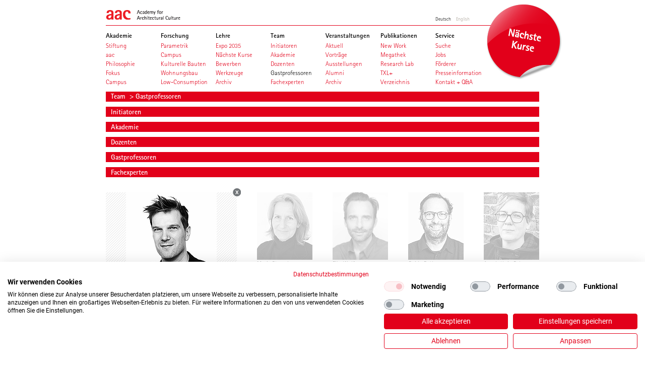

--- FILE ---
content_type: text/html; charset=utf-8
request_url: https://www.aac-hamburg.de/team/gastprofessoren/Rasmus%20Kierkegaard/
body_size: 58859
content:
<?xml version="1.0" encoding="utf-8"?>
<!DOCTYPE html
    PUBLIC "-//W3C//DTD XHTML 1.0 Transitional//EN"
    "http://www.w3.org/TR/xhtml1/DTD/xhtml1-transitional.dtd">
<html xml:lang="de" lang="de" xmlns="http://www.w3.org/1999/xhtml">
<head>

<meta http-equiv="Content-Type" content="text/html; charset=utf-8" />
<!-- 
	This website is powered by TYPO3 - inspiring people to share!
	TYPO3 is a free open source Content Management Framework initially created by Kasper Skaarhoj and licensed under GNU/GPL.
	TYPO3 is copyright 1998-2018 of Kasper Skaarhoj. Extensions are copyright of their respective owners.
	Information and contribution at https://typo3.org/
-->




<meta name="generator" content="TYPO3 CMS" />
<meta name="robots" content="INDEX,FOLLOW" />
<meta name="viewport" content="width=device-width, initial-scale=1.0" />
<meta name="keywords" content="aac, Academy for Architectural Culture" />
<meta name="description" content="Die Academy for Architectural Culture aac in Hamburg bietet eine in Deutschland einzigartige Zusatzausbildung neben oder nach dem Architekturstudium für Studenten und Absolventen mit exzellenter Qualifikation." />


<link rel="stylesheet" type="text/css" href="/typo3temp/Assets/878cdbf870.css?1767416971" media="all" />
<link rel="stylesheet" type="text/css" href="/typo3conf/ext/avonis_theme/Resources/Public/css/reset.css?1767416962" media="all" />
<link rel="stylesheet" type="text/css" href="/typo3conf/ext/avonis_theme/Resources/Public/css/aac.css?1767416962" media="all" />
<link rel="stylesheet" type="text/css" href="/fileadmin/templates/css/safari_mac.css?1463740017" media="all" />



<script src="//ajax.googleapis.com/ajax/libs/jquery/1.10.2/jquery.min.js" type="text/javascript"></script>


<meta name="language" content="de"><title>Gastprofessoren&nbsp;-&nbsp;aac Academy for Architectural Culture</title>            <meta property="og:site_name" content="aac Academy for Architectural Culturer"/>
            <meta name="twitter:site" content="aac Academy for Architectural Culture"><meta property="og:url" content="https://www.aac-hamburg.de/team/gastprofessoren/Rasmus%20Kierkegaard/" /><link rel="image_src" href="/fileadmin/templates/images/aac_02.png" /><meta property="og:image" content="/fileadmin/templates/images/aac_02.png" /> <meta property="og:image:width" content="" /> <meta property="og:image:height" content="" /><meta property="og:title" content="Gastprofessoren"><meta property="og:description" content="Die Academy for Architectural Culture aac in Hamburg bietet eine in Deutschland einzigartige Zusatzausbildung neben oder nach dem Architekturstudium für Studenten und Absolventen mit exzellenter Qualifikation."><link rel="canonical" href="https://www.aac-hamburg.de/team/gastprofessoren/Rasmus%20Kierkegaard/" /><link rel="alternate" hreflang="de" href="https://www.aac-hamburg.de/team/gastprofessoren/Rasmus%20Kierkegaard/" /><link rel="alternate" hreflang="en" href="https://www.aac-hamburg.com/team/visiting-professors/Rasmus%20Kierkegaard/" />          <meta name="apple-mobile-web-app-capable" content="yes" />
          <meta name="viewport" content="user-scalable = yes, width = 1155" />
          <link rel="stylesheet" media="only screen and (max-device-width: 1024px)" href="/fileadmin/templates/css/ipad.css" type="text/css" /><meta name="twitter:image:src" content="/fileadmin/templates/images/aac_02.png"><meta name="twitter:title" content="Gastprofessoren"><meta name="twitter:description" content="Die Academy for Architectural Culture aac in Hamburg bietet eine in Deutschland einzigartige Zusatzausbildung neben oder nach dem Architekturstudium für Studenten und Absolventen mit exzellenter Qualifikation."><meta itemprop="image" content="/fileadmin/templates/images/aac_02.png"><meta itemprop="name" content="Gastprofessoren"><meta itemprop="description" content="Die Academy for Architectural Culture aac in Hamburg bietet eine in Deutschland einzigartige Zusatzausbildung neben oder nach dem Architekturstudium für Studenten und Absolventen mit exzellenter Qualifikation."><script src="https://consent.cookiefirst.com/sites/aac-hamburg.de-418fa9c6-07d1-4a75-a628-a9824ed080a4/consent.js"></script>
</head>
<body>





<div id="pagewidth" class="default">

	
		<div id="header" class="clearfix">

			<div id="logo">
				<a href="/"><img src="/typo3conf/ext/avonis_theme/Resources/Public/images/aac_02.png" alt="aac - Academy for Architectural Culture - Home" /></a>
			</div>

			
		
			<ul class="languageSelect">
				
						<li class="">
							<a href="https://www.aac-hamburg.de/team/gastprofessoren/Rasmus%20Kierkegaard/">
								Deutsch
							</a>
						</li>
				
						<li class="notact">
							<a href="https://www.aac-hamburg.com/team/visiting-professors/Rasmus%20Kierkegaard/">
								English
							</a>
						</li>
				
			</ul>
		
	

			
		
			

            
                
            

			<div id="headerTeaser">
				<a href="https://www.aac-hamburg.de/lehre/expo-2035/">
					<img src="/fileadmin/material_aac/00_Button_Startseite/0_Button/aac_Button_RGB_226-0-26_Naechste-Kurse_DE.png" alt="aac - Academy for Architectural Culture - Home"/>
				</a>
			</div>
			<div id="navigation">
				<ul>
					
						<li class="menu-item ">
							<div>Akademie</div>
							
								<ul>
									
										
											<li class="menu-subitem ">
												<a title="Stiftung" href="https://www.aac-hamburg.de/akademie/stiftung/">
													<div>Stiftung</div>
												</a>
											</li>
										
											<li class="menu-subitem ">
												<a title="aac" href="https://www.aac-hamburg.de/akademie/aac/">
													<div>aac</div>
												</a>
											</li>
										
											<li class="menu-subitem ">
												<a title="Philosophie" href="https://www.aac-hamburg.de/akademie/philosophie/">
													<div>Philosophie</div>
												</a>
											</li>
										
											<li class="menu-subitem ">
												<a title="Fokus" href="https://www.aac-hamburg.de/akademie/fokus/">
													<div>Fokus</div>
												</a>
											</li>
										
											<li class="menu-subitem ">
												<a title="Campus" href="https://www.aac-hamburg.de/akademie/campus/">
													<div>Campus</div>
												</a>
											</li>
										
									
								</ul>
							
						</li>
					
						<li class="menu-item ">
							<div>Forschung</div>
							
								<ul>
									
										
											<li class="menu-subitem ">
												<a title="Parametrik" href="https://www.aac-hamburg.de/forschung/parametrik/">
													<div>Parametrik</div>
												</a>
											</li>
										
											<li class="menu-subitem ">
												<a title="Campus" href="https://www.aac-hamburg.de/forschung/campus/">
													<div>Campus</div>
												</a>
											</li>
										
											<li class="menu-subitem ">
												<a title="Kulturelle Bauten" href="https://www.aac-hamburg.de/forschung/kulturelle-bauten/">
													<div>Kulturelle Bauten</div>
												</a>
											</li>
										
											<li class="menu-subitem ">
												<a title="Wohnungsbau" href="https://www.aac-hamburg.de/forschung/wohnungsbau/">
													<div>Wohnungsbau</div>
												</a>
											</li>
										
											<li class="menu-subitem ">
												<a title="Low-Consumption" href="https://www.aac-hamburg.de/forschung/low-consumption/">
													<div>Low-Consumption</div>
												</a>
											</li>
										
									
								</ul>
							
						</li>
					
						<li class="menu-item ">
							<div>Lehre</div>
							
								<ul>
									
										
											<li class="menu-subitem ">
												<a title="Expo 2035" href="https://www.aac-hamburg.de/lehre/expo-2035/">
													<div>Expo 2035</div>
												</a>
											</li>
										
											<li class="menu-subitem ">
												<a title="Nächste Kurse" href="https://www.aac-hamburg.de/lehre/naechste-kurse/">
													<div>Nächste Kurse</div>
												</a>
											</li>
										
											<li class="menu-subitem ">
												<a title="Bewerben" href="https://www.aac-hamburg.de/lehre/bewerben/">
													<div>Bewerben</div>
												</a>
											</li>
										
											<li class="menu-subitem ">
												<a title="Werkzeuge" href="https://www.aac-hamburg.de/lehre/werkzeuge/">
													<div>Werkzeuge</div>
												</a>
											</li>
										
											<li class="menu-subitem ">
												<a title="Archiv" href="https://www.aac-hamburg.de/lehre/archiv/">
													<div>Archiv</div>
												</a>
											</li>
										
									
								</ul>
							
						</li>
					
						<li class="menu-item ">
							<div>Team</div>
							
								<ul>
									
										
											<li class="menu-subitem ">
												<a title="Initiatoren" href="https://www.aac-hamburg.de/team/initiatoren/">
													<div>Initiatoren</div>
												</a>
											</li>
										
											<li class="menu-subitem ">
												<a title="Akademie" href="https://www.aac-hamburg.de/team/akademie/">
													<div>Akademie</div>
												</a>
											</li>
										
											<li class="menu-subitem ">
												<a title="Dozenten" href="https://www.aac-hamburg.de/team/dozenten/">
													<div>Dozenten</div>
												</a>
											</li>
										
											<li class="menu-subitem active current">
												<a class="active current" title="Gastprofessoren" href="https://www.aac-hamburg.de/team/gastprofessoren/">
													<div>Gastprofessoren</div>
												</a>
											</li>
										
											<li class="menu-subitem ">
												<a title="Fachexperten" href="https://www.aac-hamburg.de/team/fachexperten/">
													<div>Fachexperten</div>
												</a>
											</li>
										
									
								</ul>
							
						</li>
					
						<li class="menu-item ">
							<div>Veranstaltungen</div>
							
								<ul>
									
										
											<li class="menu-subitem ">
												<a title="Aktuell" href="https://www.aac-hamburg.de/veranstaltungen/aktuell/">
													<div>Aktuell</div>
												</a>
											</li>
										
											<li class="menu-subitem ">
												<a title="Vorträge" href="https://www.aac-hamburg.de/veranstaltungen/vortraege/">
													<div>Vorträge</div>
												</a>
											</li>
										
											<li class="menu-subitem ">
												<a title="Ausstellungen" href="https://www.aac-hamburg.de/veranstaltungen/ausstellungen/">
													<div>Ausstellungen</div>
												</a>
											</li>
										
											<li class="menu-subitem ">
												<a title="Alumni" href="https://www.aac-hamburg.de/veranstaltungen/alumni/">
													<div>Alumni</div>
												</a>
											</li>
										
											<li class="menu-subitem ">
												<a title="Archiv" href="https://www.aac-hamburg.de/veranstaltungen/archiv/">
													<div>Archiv</div>
												</a>
											</li>
										
									
								</ul>
							
						</li>
					
						<li class="menu-item ">
							<div>Publikationen</div>
							
								<ul>
									
										
											<li class="menu-subitem ">
												<a title="New Work" href="https://www.aac-hamburg.de/publikationen/new-work/">
													<div>New Work</div>
												</a>
											</li>
										
											<li class="menu-subitem ">
												<a title="Megathek" href="https://www.aac-hamburg.de/publikationen/megathek/">
													<div>Megathek</div>
												</a>
											</li>
										
											<li class="menu-subitem ">
												<a title="Research Lab" href="https://www.aac-hamburg.de/publikationen/research-lab/">
													<div>Research Lab</div>
												</a>
											</li>
										
											<li class="menu-subitem ">
												<a title="TXL+" href="https://www.aac-hamburg.de/publikationen/txl/">
													<div>TXL+</div>
												</a>
											</li>
										
											<li class="menu-subitem ">
												<a title="Verzeichnis" href="https://www.aac-hamburg.de/publikationen/verzeichnis/">
													<div>Verzeichnis</div>
												</a>
											</li>
										
									
								</ul>
							
						</li>
					
						<li class="menu-item ">
							<div>Service</div>
							
								<ul>
									
										
											<li class="menu-subitem ">
												<a title="Suche" href="https://www.aac-hamburg.de/service/suche/">
													<div>Suche</div>
												</a>
											</li>
										
											<li class="menu-subitem ">
												<a title="Jobs" href="https://www.aac-hamburg.de/service/jobs/">
													<div>Jobs</div>
												</a>
											</li>
										
											<li class="menu-subitem ">
												<a title="Förderer" href="https://www.aac-hamburg.de/service/foerderer/">
													<div>Förderer</div>
												</a>
											</li>
										
											<li class="menu-subitem ">
												<a title="Presseinformation" href="https://www.aac-hamburg.de/service/presseinformation/">
													<div>Presseinformation</div>
												</a>
											</li>
										
											<li class="menu-subitem ">
												<a title="Kontakt + Q&amp;A" href="https://www.aac-hamburg.de/service/kontakt-qa/">
													<div>Kontakt + Q&amp;A</div>
												</a>
											</li>
										
									
								</ul>
							
						</li>
					
				</ul>
			</div>
		
	
		</div>
	
    
    <div class="breadcrumb-class">
        
            

                <a href="https://www.aac-hamburg.de/team/">
                    Team
                </a>
                &nbsp;>&nbsp;Gastprofessoren
                
            
        
    </div>


	<section id="content">
		<div class="content-wrap clearfix" id="wrapper">
			
		
<div id="c5478">
	


	
	<div class="tx-aac-team">
	
    <!--<h1>  selected Cat </h1>-->
    
        <div class="categories cat_1">
        <h5>Initiatoren</h5>

                <div class="partnergrid">
                    
                        <div class="partnerGridPerson">

                            <div class="img"> 


                                <img alt="Meinhard von Gerkan&lt;br&gt;Gründungspräsident der aac Prof. Dr. h. c. mult. Dipl.-Ing. Architekt BDA" src="/typo3temp/_processed_/b/e/csm_Gerkan_Meinhard_von_sw_01_2fd8210d8f.jpg" width="110" height="134" />
                                <span><p>Meinhard von Gerkan<br>Gründungspräsident der aac</p></span>
                            </div>

                            <div class="detail cat1" data-href="https://www.aac-hamburg.de/team/gastprofessoren/Meinhard%20von%20Gerkan%3Cbr%3EGr%C3%BCndungspr%C3%A4sident%20der%20aac/">

                                <div class="detailClose"></div>
                                <div class="detailPicture">
                                    <img alt="Meinhard von Gerkan&lt;br&gt;Gründungspräsident der aac Prof. Dr. h. c. mult. Dipl.-Ing. Architekt BDA" src="/typo3temp/_processed_/b/e/csm_Gerkan_Meinhard_von_sw_01_bbc5dd5b99.jpg" width="180" height="243" />
                                </div>
                                <h2><p>Meinhard von Gerkan<br>Gründungspräsident der aac</p></h2>
                                <h3>Prof. Dr. h. c. mult. Dipl.-Ing. Architekt BDA</h3>
                                <div class="text">
                                    <p>Geb. 1935 in Riga, gestorben 2022 in Hamburg. 1965 mit Volkwin Marg Gründungspartner der Architekten von Gerkan, Marg und Partner. 1974 Berufung an die TU Braunschweig: ordentlicher Professor/Lehrstuhl A für Entwerfen, Leiter des Instituts f. Baugestaltung A. Mitglied Freie Akademie der Künste Hamburg, 2005 Ehrendoktor (Chung Yuan Christian University, Taiwan), 2007 Prof. h.c. (East China Normal University College of Design, Shanghai). 2007 Präsident der aac. Auszeichnungen u.a.: Fritz Schumacher Preis, Rumänischer Staatspreis, Plakette der Freien Akademie der Künste Hamburg, Großer Preis des BDA, Bundesverdienstkreuz.</p>
                                </div>
                                <div>
                                    <div class="projects">
                                        
                                    </div>
                                </div>

                            </div>
                        </div>
                    
                        <div class="partnerGridPerson">

                            <div class="img"> 


                                <img alt="Volkwin Marg Prof. Dr.-Ing. h.c. Architekt BDA" src="/typo3temp/_processed_/b/0/csm_Volkwin_Marg_sw_01_e022dec72b.jpg" width="110" height="134" />
                                <span><p>Volkwin Marg</p></span>
                            </div>

                            <div class="detail cat1" data-href="https://www.aac-hamburg.de/team/gastprofessoren/Volkwin%20Marg/">

                                <div class="detailClose"></div>
                                <div class="detailPicture">
                                    <img alt="Volkwin Marg Prof. Dr.-Ing. h.c. Architekt BDA" src="/typo3temp/_processed_/b/0/csm_Volkwin_Marg_sw_01_1e8c777ddd.jpg" width="180" height="243" />
                                </div>
                                <h2><p>Volkwin Marg</p></h2>
                                <h3>Prof. Dr.-Ing. h.c. Architekt BDA</h3>
                                <div class="text">
                                    <p>Geb. 1936 in Königsberg. 1965 mit Meinhard von Gerkan Gründungspartner des Architekturbüros von Gerkan, Marg und Partner. 1980-1985 Präsident des Bundes Deutscher Architekten, 1986 Lehrstuhl für Stadtbereichsplanung und Werklehre an der RWTH Aachen, Mitglied Deutsche Akademie für Städtebau &amp; Landesplanung, Mitglied Freie Akademie der Künste zu Hamburg, 2007 Prinzipal der Academy for Architectural Culture, zahlreiche Auszeichnungen, u.a. Fritz Schumacher Preis, Plakette der Freien Akademie der Künste Hamburg, Großer Preis des Bundes Deutscher Architekten, Verleihung des Bundesverdienstkreuzes.</p>
                                </div>
                                <div>
                                    <div class="projects">
                                        
                                    </div>
                                </div>

                            </div>
                        </div>
                    
                        <div class="partnerGridPerson">

                            <div class="img"> 


                                <img alt="Nikolaus Goetze Dipl.-Ing. Architekt" src="/typo3temp/_processed_/d/b/csm_Nikolaus_Goetze_sw_01_dc287d54de.jpg" width="110" height="134" />
                                <span><p>Nikolaus Goetze</p></span>
                            </div>

                            <div class="detail cat1" data-href="https://www.aac-hamburg.de/team/gastprofessoren/Nikolaus%20Goetze/">

                                <div class="detailClose"></div>
                                <div class="detailPicture">
                                    <img alt="Nikolaus Goetze Dipl.-Ing. Architekt" src="/typo3temp/_processed_/d/b/csm_Nikolaus_Goetze_sw_01_a87100c5b5.jpg" width="180" height="243" />
                                </div>
                                <h2><p>Nikolaus Goetze</p></h2>
                                <h3>Dipl.-Ing. Architekt</h3>
                                <div class="text">
                                    <p>Nikolaus Goetze wurde 1958 in Krefeld geboren. Seit mehr als 25 Jahren Architekt im Büro von Gerkan, Marg und Partner, seit 1998 Partner, Leitung der Büros Hamburg, Shanghai und Hanoi. Nikolaus Goetze ist verantwortlich u.a. für die Großprojekte Grand Theatre Chongqing, Masterplanung und Maritim-Museum für Lingang New City, Shanghai, Hanoi Museum und Nationalparlament in Hanoi sowie den Neubau für die Kunsthalle Mannheim und das Designzentrum für Audi in Ingolstadt. Die unter seiner Federführung realisierten Projekte haben zahlreiche Preise und Auszeichnungen erhalten.</p>
                                </div>
                                <div>
                                    <div class="projects">
                                        
                                    </div>
                                </div>

                            </div>
                        </div>
                    
                        <div class="partnerGridPerson">

                            <div class="img"> 


                                <img alt="Stephan Schütz Dipl.-Ing. Architekt BDA" src="/typo3temp/_processed_/4/b/csm_Stephan_Schuetz_sw_01_eb118c4fd0.jpg" width="110" height="134" />
                                <span><p>Stephan Schütz</p></span>
                            </div>

                            <div class="detail cat1" data-href="https://www.aac-hamburg.de/team/gastprofessoren/Stephan%20Sch%C3%BCtz/">

                                <div class="detailClose"></div>
                                <div class="detailPicture">
                                    <img alt="Stephan Schütz Dipl.-Ing. Architekt BDA" src="/typo3temp/_processed_/4/b/csm_Stephan_Schuetz_sw_01_fad4bf6a81.jpg" width="180" height="243" />
                                </div>
                                <h2><p>Stephan Schütz</p></h2>
                                <h3>Dipl.-Ing. Architekt BDA</h3>
                                <div class="text">
                                    <p>Stephan Schütz, Partner, geb. 1966 in Duisburg, Dipl.-Ing. Architekt, seit 2006 Partner im Büro von Gerkan, Marg und Partner, Leitung der gmp-Büros Berlin, Peking, Shenzhen, Projekte u.a. Weimarhalle, Tempodrom, Berlin, Christliche Kirche, Peking, CYTS Plaza, Peking, Opernhaus Qingdao, Chinesisches Nationalmuseum, Peking, Sportzentrum Shenzhen.</p>
                                </div>
                                <div>
                                    <div class="projects">
                                        
                                    </div>
                                </div>

                            </div>
                        </div>
                    
                        <div class="partnerGridPerson">

                            <div class="img"> 


                                <img alt="Hubert Nienhoff Dipl.-Ing. Architekt" src="/typo3temp/_processed_/8/e/csm_Hubert_Nienhoff_sw_01_f203eb4a5b.jpg" width="110" height="134" />
                                <span><p>Hubert Nienhoff</p></span>
                            </div>

                            <div class="detail cat1" data-href="https://www.aac-hamburg.de/team/gastprofessoren/Hubert%20Nienhoff/">

                                <div class="detailClose"></div>
                                <div class="detailPicture">
                                    <img alt="Hubert Nienhoff Dipl.-Ing. Architekt" src="/typo3temp/_processed_/8/e/csm_Hubert_Nienhoff_sw_01_ad945f7923.jpg" width="180" height="243" />
                                </div>
                                <h2><p>Hubert Nienhoff</p></h2>
                                <h3>Dipl.-Ing. Architekt</h3>
                                <div class="text">
                                    <p>Hubert Nienhoff, Partner, geb. 1959 in Kirchhellen, Dipl.-Ing. Architekt, seit 1993 Partner im Büro von Gerkan, Marg und Partner, Leitung der gmp-Büros Berlin, Rio de Janeiro, Projekte u.a. Neue Messe Leipzig, Olympiastadion, Berlin, Flughafen Berlin Brandenburg &quot;Willy Brandt&quot;, Commerzbank-Arena, Frankfurt/Main, WM-Stadien 2010 in Kapstadt, Durban und Port Elizabeth, WM-Stadien 2014 in Manaus, Belo Horizonte und Brasília sowie das Jawaharlal Nehru Stadion der Commonwealth-Spiele 2010 in Neu Delhi. </p>
                                </div>
                                <div>
                                    <div class="projects">
                                        
                                    </div>
                                </div>

                            </div>
                        </div>
                    
                        <div class="partnerGridPerson">

                            <div class="img"> 


                                <img alt="Jürgen Hillmer Dipl.-Ing. Architekt" src="/typo3temp/_processed_/2/6/csm_Juergen_Hillmer_sw_01_325c93f8d9.jpg" width="110" height="134" />
                                <span><p>Jürgen Hillmer</p></span>
                            </div>

                            <div class="detail cat1" data-href="https://www.aac-hamburg.de/team/gastprofessoren/J%C3%BCrgen%20Hillmer/">

                                <div class="detailClose"></div>
                                <div class="detailPicture">
                                    <img alt="Jürgen Hillmer Dipl.-Ing. Architekt" src="/typo3temp/_processed_/2/6/csm_Juergen_Hillmer_sw_01_284c68e230.jpg" width="180" height="243" />
                                </div>
                                <h2><p>Jürgen Hillmer</p></h2>
                                <h3>Dipl.-Ing. Architekt</h3>
                                <div class="text">
                                    <p>Jürgen Hillmer, Partner, geb. 1959 in Mönchengladbach, Dipl.-Ing. Architekt, von 1998 bis 2017 Partner im Büro von Gerkan, Marg und Partner, Leitung der Hamburger gmp-Büros Elbchaussee und Rainvilleterrasse, Projekte u.a. Flughafen Hamburg, Bahnsteigdächer für die Deutsche Bahn, Berlin Hauptbahnhof, Pionierschule Ingolstadt, Erweiterung Flughafen Frankfurt.</p>
<p>&nbsp;</p>
<p>&nbsp;</p>
                                </div>
                                <div>
                                    <div class="projects">
                                        
                                    </div>
                                </div>

                            </div>
                        </div>
                    
                </div>

        </div>

    
        <div class="categories cat_2">
        <h5>Akademie</h5>

                <div class="partnergrid">
                    
                        <div class="partnerGridPerson">

                            <div class="img"> 


                                <img alt="Enno N. Maass&lt;br&gt;Managing Director aac Academy for Architectural Culture (aac)" src="/typo3temp/_processed_/d/7/csm_240507_Enno_Maass_SW_280x365x72dpi__0f3bb31b8c.jpg" width="110" height="134" />
                                <span><p>Enno N. Maass<br>Managing Director aac</p></span>
                            </div>

                            <div class="detail cat2" data-href="https://www.aac-hamburg.de/team/gastprofessoren/Enno%20N.%20Maass%3Cbr%3EManaging%20Director%20aac/">

                                <div class="detailClose"></div>
                                <div class="detailPicture">
                                    <img alt="Enno N. Maass&lt;br&gt;Managing Director aac Academy for Architectural Culture (aac)" src="/typo3temp/_processed_/d/7/csm_240507_Enno_Maass_SW_280x365x72dpi__a9acd097c3.jpg" width="180" height="243" />
                                </div>
                                <h2><p>Enno N. Maass<br>Managing Director aac</p></h2>
                                <h3>Academy for Architectural Culture (aac)</h3>
                                <div class="text">
                                    <p>Enno N. Maass wurde 1971 geboren. Er studierte an der Oxford School of Architecture in England. Nach Arbeit in London hat er ab 2001 für gmp an Projekten in Russland, China und dem Baltikum gearbeitet. Nach Aufenthalt in Shanghai wurde er gmp Chief Representative in Abu Dhabi (VAE). In 2009 wurde er Director of Program und Managing Director der privat gegründeten aac. Seitdem hat die aac in Vietnam unterrichtet und die historische Seefahrtschule in Hamburg als neuen Sitz der Akademie etabliert.<br /><br /></p>
                                </div>
                                <div>
                                    <div class="projects">
                                        
                                    </div>
                                </div>

                            </div>
                        </div>
                    
                        <div class="partnerGridPerson">

                            <div class="img"> 


                                <img alt="Annika Göttle&lt;br&gt;Co-Head of Faculty Academy for Architectural Culture (aac)" src="/typo3temp/_processed_/6/3/csm_240507_Annika_Goettle_SW_280x365x72dpi__f9380ede61.jpg" width="110" height="134" />
                                <span><p>Annika Göttle<br>Co-Head of Faculty</p></span>
                            </div>

                            <div class="detail cat2" data-href="https://www.aac-hamburg.de/team/gastprofessoren/Annika%20G%C3%B6ttle%3Cbr%3ECo-Head%20of%20Faculty/">

                                <div class="detailClose"></div>
                                <div class="detailPicture">
                                    <img alt="Annika Göttle&lt;br&gt;Co-Head of Faculty Academy for Architectural Culture (aac)" src="/typo3temp/_processed_/6/3/csm_240507_Annika_Goettle_SW_280x365x72dpi__37daa4ec0b.jpg" width="180" height="243" />
                                </div>
                                <h2><p>Annika Göttle<br>Co-Head of Faculty</p></h2>
                                <h3>Academy for Architectural Culture (aac)</h3>
                                <div class="text">
                                    <p>Annika Göttle wurde 1974 geboren. Sie studierte Architektur an der University of East London, als DAAD Stipendiatin an der ETH Zürich und an der TU Braunschweig, an der sie 2001 diplomierte. Seit 2001 arbeitet sie als Architektin im Büro von Gerkan, Marg und Partner an den Standorten Hamburg und Shanghai. In den Jahren 2005-2006 etablierte sie am gmp Standort Shanghai den Wettbewerbsbereich. Projektleitungen u.a. Lingang New City, Shanghai und das Audi Design- und Modellbau Center, Ingolstadt.</p>
                                </div>
                                <div>
                                    <div class="projects">
                                        
                                    </div>
                                </div>

                            </div>
                        </div>
                    
                        <div class="partnerGridPerson">

                            <div class="img"> 


                                <img alt="Anja Meding&lt;br&gt;Co-Head of Faculty Meding Plan+Projekt GmbH" src="/typo3temp/_processed_/6/1/csm_240507_Anja_Meding_SW_280x365x72dpi__a8afe5447f.jpg" width="110" height="134" />
                                <span><p>Anja Meding<br>Co-Head of Faculty</p></span>
                            </div>

                            <div class="detail cat2" data-href="https://www.aac-hamburg.de/team/gastprofessoren/Anja%20Meding%3Cbr%3ECo-Head%20of%20Faculty/">

                                <div class="detailClose"></div>
                                <div class="detailPicture">
                                    <img alt="Anja Meding&lt;br&gt;Co-Head of Faculty Meding Plan+Projekt GmbH" src="/typo3temp/_processed_/6/1/csm_240507_Anja_Meding_SW_280x365x72dpi__ae6ce59b40.jpg" width="180" height="243" />
                                </div>
                                <h2><p>Anja Meding<br>Co-Head of Faculty</p></h2>
                                <h3>Meding Plan+Projekt GmbH</h3>
                                <div class="text">
                                    <p>Anja Meding wurde 1965 geboren. Sie studierte Architektur an der an der Technischen Universität Braunschweig, ergänzt durch ein einjähriges Stipendium an der Universita degli studi di Firenze. 1994 machte sie ihr Diplom an der TU Braunschweig. Von 1994 - 2000 war sie Mitarbeiterin bei gmp in Hamburg, 2001 stieg sie in das 2000 gegründete Büro MPP, Meding Plan + Projekt ein. Seit 2005 ist sie Gründungspartner der Architektengruppe „hamburg architects“.<br /><a href="http://www.mpp.de/" target="_blank">www.mpp.de</a></p>
                                </div>
                                <div>
                                    <div class="projects">
                                        
                                    </div>
                                </div>

                            </div>
                        </div>
                    
                        <div class="partnerGridPerson">

                            <div class="img"> 


                                <img alt="Gabriela Hopf&lt;br&gt;Assistant Administration Academy for Architectural Culture (aac)" src="/typo3temp/_processed_/0/8/csm_240507_Gabriela_Hopf_SW_280x365x72dpi__8ca920a262.jpg" width="110" height="134" />
                                <span><p>Gabriela Hopf<br>Assistant Administration</p></span>
                            </div>

                            <div class="detail cat2" data-href="https://www.aac-hamburg.de/team/gastprofessoren/Gabriela%20Hopf/">

                                <div class="detailClose"></div>
                                <div class="detailPicture">
                                    <img alt="Gabriela Hopf&lt;br&gt;Assistant Administration Academy for Architectural Culture (aac)" src="/typo3temp/_processed_/0/8/csm_240507_Gabriela_Hopf_SW_280x365x72dpi__b3567a3b18.jpg" width="180" height="243" />
                                </div>
                                <h2><p>Gabriela Hopf<br>Assistant Administration</p></h2>
                                <h3>Academy for Architectural Culture (aac)</h3>
                                <div class="text">
                                    <p>Gabriela Hopf ist 1990 in Brasilien geboren. Sie studierte Public Relations an der Faculdade Casper Líbero und sammelte Erfahrungen in den Bereichen Unternehmenskommunikation und Marketing bei der BCW GmbH (ehemals Burson-Marsteller) in Brasilien.&nbsp; 2018 schloss sie ihr Masterstudium der Medienwissenschaften an der Universität Trier in Deutschland ab. Seit 2020 ist sie bei der aac in den Bereichen Studierendenservice, Veranstaltungsorganisation, Digitale Medien und Bewerbungsmanagement tätig.<br /><br /><br /></p>
                                </div>
                                <div>
                                    <div class="projects">
                                        
                                    </div>
                                </div>

                            </div>
                        </div>
                    
                </div>

        </div>

    
        <div class="categories cat_4">
        <h5>Dozenten</h5>

                <div class="partnergrid">
                    
                        <div class="partnerGridPerson">

                            <div class="img"> 


                                <img alt="Dr. Imke Woelk Imke Woelk und Partner Architekten" src="/typo3temp/_processed_/9/d/csm_160929_ImkeWoelk_280x365px_sw_a4dd0601c7.jpg" width="110" height="134" />
                                <span><p>Dr. Imke Woelk</p></span>
                            </div>

                            <div class="detail cat4" data-href="https://www.aac-hamburg.de/team/gastprofessoren/Dr.%20Imke%20Woelk/">

                                <div class="detailClose"></div>
                                <div class="detailPicture">
                                    <img alt="Dr. Imke Woelk Imke Woelk und Partner Architekten" src="/typo3temp/_processed_/9/d/csm_160929_ImkeWoelk_280x365px_sw_2c2d3e87a2.jpg" width="180" height="243" />
                                </div>
                                <h2><p>Dr. Imke Woelk</p></h2>
                                <h3>Imke Woelk und Partner Architekten</h3>
                                <div class="text">
                                    <p>Architekturstudium an der TU Braunschweig und IUAV Venedig, Freien Kunst an der HBK Braunschweig. 1993–1997 Mitarbeit bei Massimiliano Fuksas, Rom und William Alsop, London. Gründung des Architekturbüros IMKEWOELK + Partner, Berlin. 2000–2003 wissenschaftliche Mitarbeiterin an der TU Berlin, Labor für Integrative Architektur. 2003 Rom-Preis, Villa Massimo. 2005-2009 Gastprofessorin der Duksung Women’s University, Seoul. 2010 Promotion an der TU Berlin. 2015 Forschungsstipendium der Danish Arts Foundation. 2016 Berufung in den Beratungsausschuss Kunst, Bereich Architektur und Städtebau, Berlin.<br /><br /><a href="http://www.iw-up.com" target="_blank">www.iw-up.com</a></p>
                                </div>
                                <div>
                                    <div class="projects">
                                        
                                    </div>
                                </div>

                            </div>
                        </div>
                    
                        <div class="partnerGridPerson">

                            <div class="img"> 


                                <img alt="Kristina Loock " src="/typo3temp/_processed_/2/2/csm_Loock_Kristina_280x365px_sw_f33d217409.jpg" width="110" height="134" />
                                <span><p>Kristina Loock</p></span>
                            </div>

                            <div class="detail cat4" data-href="https://www.aac-hamburg.de/team/gastprofessoren/Kristina%20Loock/">

                                <div class="detailClose"></div>
                                <div class="detailPicture">
                                    <img alt="Kristina Loock " src="/typo3temp/_processed_/2/2/csm_Loock_Kristina_280x365px_sw_3fc5a524da.jpg" width="180" height="243" />
                                </div>
                                <h2><p>Kristina Loock</p></h2>
                                <h3></h3>
                                <div class="text">
                                    <p>1967 in Hamburg geboren. Sie studierte Architektur an der ETH Zürich und der TU Braunschweig, wo sie 1994 ihr Diplom machte. 1997 hat sie als DAAD-Stipendiatin einen Master in Architecture an der Columbia University (NY) absolviert. Lizensierte Architektin und LEED Accredited Professional in Kalifornien und New York State. In den USA arbeitete sie vor allem an Projekten im Bereich von Lehre, Forschung und Gewerbe. 1995-96 und 1997-2006 war sie bei Morphosis/Thom Mayne in Los Angeles tätig, 2006-2011 im Büro Michael Maltzan Architecture in Los Angeles, 2012-13 bei WORK AC in New York.</p>
                                </div>
                                <div>
                                    <div class="projects">
                                        
                                    </div>
                                </div>

                            </div>
                        </div>
                    
                        <div class="partnerGridPerson">

                            <div class="img"> 


                                <img alt="Henrik Leander Evers CITA Centre for Information Technolog and Architecture" src="/typo3temp/_processed_/4/4/csm_Henrik-Leander-Evers_280x365px_04cf30fb7f.jpg" width="110" height="134" />
                                <span><p>Henrik Leander Evers</p></span>
                            </div>

                            <div class="detail cat4" data-href="https://www.aac-hamburg.de/team/gastprofessoren/Henrik%20Leander%20Evers/">

                                <div class="detailClose"></div>
                                <div class="detailPicture">
                                    <img alt="Henrik Leander Evers CITA Centre for Information Technolog and Architecture" src="/typo3temp/_processed_/4/4/csm_Henrik-Leander-Evers_280x365px_b0ac91dcb3.jpg" width="180" height="243" />
                                </div>
                                <h2><p>Henrik Leander Evers</p></h2>
                                <h3>CITA Centre for Information Technolog and Architecture</h3>
                                <div class="text">
                                    <p>Geboren 1983 in Vejle, Dänemark. Nach seinem Studium sowohl in Dänemark als auch in Mexiko und einem Praktikum in der Forschungs- und Entwicklungsabteilung GXN 3XN (gxn. 3xn.com), Kopenhagen, hat er 2011 seinen Abschluss „M.Sc. in Architectural Design“ an der Aalborg University erworben. Seitdem forscht er an Computerstrategien im Architekturbereich – von algorithmischen und parametrischen Entwürfen über digitale Registrierungstechnologien bis zu Computeransätzen bei Renovation, Nachrüstung und Herstellung – als Architekturforschungsassistent am CITA, KADK. <a href="http://cita.karch.dk/" title="Opens external link in new window" target="_blank" class="external-link-new-window">www.cita.karch.dk</a></p>
                                </div>
                                <div>
                                    <div class="projects">
                                        
                                    </div>
                                </div>

                            </div>
                        </div>
                    
                        <div class="partnerGridPerson">

                            <div class="img"> 


                                <img alt="David Stasiuk CITA Centre for Information Technolog and Architecture" src="/typo3temp/_processed_/5/6/csm_Stasiuk_David_sw_280x365px_f06a256b7d.jpg" width="110" height="134" />
                                <span><p>David Stasiuk</p></span>
                            </div>

                            <div class="detail cat4" data-href="https://www.aac-hamburg.de/team/gastprofessoren/David%20Stasiuk/">

                                <div class="detailClose"></div>
                                <div class="detailPicture">
                                    <img alt="David Stasiuk CITA Centre for Information Technolog and Architecture" src="/typo3temp/_processed_/5/6/csm_Stasiuk_David_sw_280x365px_06e57c5e7d.jpg" width="180" height="243" />
                                </div>
                                <h2><p>David Stasiuk</p></h2>
                                <h3>CITA Centre for Information Technolog and Architecture</h3>
                                <div class="text">
                                    <p>Geboren 1973 in Albany, New York. Er ist Architekt und Forscher und zurzeit Doktorand am Centre for Information Technology and Architecture (CITA) in Kopenhagen. Seine Forschung untersucht Entwicklungsstragien für adaptive Computermodellierung. Zurzeit beschäftigt er sich mit der Verknüpfung von Maschinellem Lernen zur Modellgenerierung und als dynamisches Mittel, zur Untersuchung der Ergebnissräume architektonischen Designs. Seine professionelle Arbeit fokussiert auf die Realisierung komplexer Geometrien in der Architektur, mass-customisation und digitale Fertigungs- und Dokumentationstechniken. <a href="http://cita.karch.dk/" title="Opens external link in new window" target="_blank" class="external-link-new-window">www.cita.karch.dk</a></p>
                                </div>
                                <div>
                                    <div class="projects">
                                        
                                    </div>
                                </div>

                            </div>
                        </div>
                    
                        <div class="partnerGridPerson">

                            <div class="img"> 


                                <img alt="Anders Holden Deleuran CITA Centre for Information Technolog and Architecture" src="/typo3temp/_processed_/a/c/csm_Anders_Deleuran-1_280x365px_166bffd842.jpg" width="110" height="134" />
                                <span><p>Anders Holden Deleuran</p></span>
                            </div>

                            <div class="detail cat4" data-href="https://www.aac-hamburg.de/team/gastprofessoren/Anders%20Holden%20Deleuran/">

                                <div class="detailClose"></div>
                                <div class="detailPicture">
                                    <img alt="Anders Holden Deleuran CITA Centre for Information Technolog and Architecture" src="/typo3temp/_processed_/a/c/csm_Anders_Deleuran-1_280x365px_86e481de77.jpg" width="180" height="243" />
                                </div>
                                <h2><p>Anders Holden Deleuran</p></h2>
                                <h3>CITA Centre for Information Technolog and Architecture</h3>
                                <div class="text">
                                    <p>1981 geboren. Absolvierte den Kurs Advanced Design Visualisation an der Umeå Institute of Design, Schweden. Erhielt seinen M.Sc. Eng. in Architecture &amp; Design von der Aalborg University, Dänemark. Arbeitete für das Architekturbüro Aedas als Computerentwurfsforscher. Zuvor arbeitete er als Forschungsassistent am Centre for Information Technology and Architecture (CITA/KADK), wo er nun Tutor und Doktorand ist. Sein Forschungsprojekt untersucht integrative Entwicklungsstrategien für nichtlineare Computerentwurfsmodelle. Dozent z. B. an der KTH Stockholm, TU Delft, IE University. <a href="http://cita.karch.dk/" title="Opens external link in new window" target="_blank" class="external-link-new-window">www.cita.karch.dk</a></p>
                                </div>
                                <div>
                                    <div class="projects">
                                        
                                    </div>
                                </div>

                            </div>
                        </div>
                    
                        <div class="partnerGridPerson">

                            <div class="img"> 


                                <img alt="Christian Dahle Schaltraum Architektur" src="/typo3temp/_processed_/3/7/csm_passbild_dahle_280x365px_eb089468b8.jpg" width="110" height="134" />
                                <span><p>Christian Dahle</p></span>
                            </div>

                            <div class="detail cat4" data-href="https://www.aac-hamburg.de/team/gastprofessoren/Christian%20Dahle/">

                                <div class="detailClose"></div>
                                <div class="detailPicture">
                                    <img alt="Christian Dahle Schaltraum Architektur" src="/typo3temp/_processed_/3/7/csm_passbild_dahle_280x365px_bce7291bd8.jpg" width="180" height="243" />
                                </div>
                                <h2><p>Christian Dahle</p></h2>
                                <h3>Schaltraum Architektur</h3>
                                <div class="text">
                                    <p>1977 in Hamburg geboren. Sein Studium der Architektur absolvierte er an der TU Braunschweig, an der er 2003 sein Diplom erwarb. Anschließend arbeitete er bis 2010 im Büro der Architekten von Gerkan, Marg und Partner (gmp). 2011 gründete Christian Dahle mit Timo Heise und Christian Dirumdam SCHALTRAUM ARCHITEKTUR. Zu den aktuellen, ausgezeichneten Projekten ihres Architekturbüros zählen das Kongresshaus Baden-Baden (Realisierung 2012-2015), der Büroneubau Wintergartenareal Leipzig (Beauftragung mit gmp, Realisierung 2013-2015), die Berufliche Schule H7und20 City Nord Hamburg (2. Preis) sowie das Studentenwohnheim mit Kita Landshut (Realisierung 2014-2017).<br /><a href="http://www.schaltraum.net/" title="Opens external link in new window" target="_blank" class="external-link-new-window">www.schaltraum.net</a></p>
                                </div>
                                <div>
                                    <div class="projects">
                                        
                                    </div>
                                </div>

                            </div>
                        </div>
                    
                        <div class="partnerGridPerson">

                            <div class="img"> 


                                <img alt="Johann von Mansberg gmp Architekten von Gerkan, Marg und Partner" src="/typo3temp/_processed_/f/e/csm_JohannVonMansberg_480x365px_01_bedc20d3a3.jpg" width="110" height="134" />
                                <span><p>Johann von Mansberg</p></span>
                            </div>

                            <div class="detail cat4" data-href="https://www.aac-hamburg.de/team/gastprofessoren/Johann%20von%20Mansberg/">

                                <div class="detailClose"></div>
                                <div class="detailPicture">
                                    <img alt="Johann von Mansberg gmp Architekten von Gerkan, Marg und Partner" src="/typo3temp/_processed_/f/e/csm_JohannVonMansberg_480x365px_01_8a2819bb07.jpg" width="180" height="243" />
                                </div>
                                <h2><p>Johann von Mansberg</p></h2>
                                <h3>gmp Architekten von Gerkan, Marg und Partner</h3>
                                <div class="text">
                                    <p>Johann von Mansberg wurde 1965 geboren. Er studierte Architektur an der Technischen Hochschule Zürich (ETH) und an der Technischen Universität Braunschweig, wo er 1995 sein Diplom machte. Von 1995 bis 1998 war er Mitarbeiter bei gmp in Hamburg. Von 1998 bis 2011 arbeitete&nbsp; er als selbständiger Architekt und gehört bereits seit 2008 zu den Tutoren der aac. 2009 war er Lehrbeauftragter an der HCU in Hamburg. Seit 2011 ist er als Director erneut Mitarbeiter von gmp und arbeitet seitdem überwiegend an Projekten in China.<br /><br /></p>
                                </div>
                                <div>
                                    <div class="projects">
                                        
                                    </div>
                                </div>

                            </div>
                        </div>
                    
                        <div class="partnerGridPerson">

                            <div class="img"> 


                                <img alt="Stefan Wentrup Architekturbüro Wentrup" src="/typo3temp/_processed_/a/a/csm_Stefan_Wentrup_280x364_01_d88b088bed.jpg" width="110" height="134" />
                                <span><p>Stefan Wentrup</p></span>
                            </div>

                            <div class="detail cat4" data-href="https://www.aac-hamburg.de/team/gastprofessoren/Stefan%20Wentrup/">

                                <div class="detailClose"></div>
                                <div class="detailPicture">
                                    <img alt="Stefan Wentrup Architekturbüro Wentrup" src="/typo3temp/_processed_/a/a/csm_Stefan_Wentrup_280x364_01_5d88610b02.jpg" width="180" height="243" />
                                </div>
                                <h2><p>Stefan Wentrup</p></h2>
                                <h3>Architekturbüro Wentrup</h3>
                                <div class="text">
                                    <p>Stefan Wentrup wurde 1980 in Lübeck geboren. Während seines Architekturstudiums an der TU Braunschweig absolvierte er Auslandspraktika bei M.A.D.A spam, Shanghai und 3XN, Kopenhagen. Nach seinem Diplom 2007 arbeitete er über zwei Jahre bei allies and morrison in London mit Schwerpunkt im sozialen Wohnungsbau. Im Anschluss daran arbeitete er als Projektleiter für das Architekturbüro von Gerkan, Marg und Partner am Standort Hamburg. 2011 wechselte er in das ebenfalls in Hamburg ansässige Architekturbüro blauraum. Im Jahr 2012 machte er sich selbstständig und gründete das Architekturbüro Wentrup.</p>
                                </div>
                                <div>
                                    <div class="projects">
                                        
                                    </div>
                                </div>

                            </div>
                        </div>
                    
                        <div class="partnerGridPerson">

                            <div class="img"> 


                                <img alt="Walter Gebhardt Walter Gebhardt | Architekt" src="/typo3temp/_processed_/e/8/csm_Walter_Gebhardt_sw_280x365px_64d17421ed.jpg" width="110" height="134" />
                                <span><p>Walter Gebhardt</p></span>
                            </div>

                            <div class="detail cat4" data-href="https://www.aac-hamburg.de/team/gastprofessoren/Walter%20Gebhardt/">

                                <div class="detailClose"></div>
                                <div class="detailPicture">
                                    <img alt="Walter Gebhardt Walter Gebhardt | Architekt" src="/typo3temp/_processed_/e/8/csm_Walter_Gebhardt_sw_280x365px_b8b71e2090.jpg" width="180" height="243" />
                                </div>
                                <h2><p>Walter Gebhardt</p></h2>
                                <h3>Walter Gebhardt | Architekt</h3>
                                <div class="text">
                                    <p>Geboren 1962. Möbelrestaurator und Industriemonteur in Libyen, anschließend Architekturstudium in Atlanta (World Student Fund-Stipendium) und an der TU Braunschweig. Nach seinem Diplom 1992 verantwortete er als freier Architekt Großprojekte für gmp (bis 2004), parallel Aufbau des Büros Walter Gebhardt | Architekt. Aktives Mitglied der Hamburger Architektenkammer, seit 2008 Vorsitz des Wettbewerbsausschusses. 15 erste Preise, Ausstellungen, Veröffentlichungen und Vorträge begleiten sein bisheriges Schaffen. Seit 2019 Professor für Entwurf an der Beijing Institute of Fashion Technology (BIFT).<br /><a href="http://www.gebhardt-architekt.com/" title="Walter Gebhardt Architekt" target="_blank">www.gebhardt-architekt.com</a></p>
                                </div>
                                <div>
                                    <div class="projects">
                                        
                                    </div>
                                </div>

                            </div>
                        </div>
                    
                        <div class="partnerGridPerson">

                            <div class="img"> 


                                <img alt="Fabian Faerber Faerber Architekten Mainz" src="/typo3temp/_processed_/4/4/csm_Fabian_Faerber_280x364_02_2b0493482d.jpg" width="110" height="134" />
                                <span><p>Fabian Faerber</p></span>
                            </div>

                            <div class="detail cat4" data-href="https://www.aac-hamburg.de/team/gastprofessoren/Fabian%20Faerber/">

                                <div class="detailClose"></div>
                                <div class="detailPicture">
                                    <img alt="Fabian Faerber Faerber Architekten Mainz" src="/typo3temp/_processed_/4/4/csm_Fabian_Faerber_280x364_02_577e00629e.jpg" width="180" height="243" />
                                </div>
                                <h2><p>Fabian Faerber</p></h2>
                                <h3>Faerber Architekten Mainz</h3>
                                <div class="text">
                                    <p>1982 in Mainz geboren. Er studierte an der TU Darmstadt und der Università degli studi Roma Tre Architektur. Nach seinem Diplom 2009 arbeitete er zunächst bei Faerber Architekten in Mainz und nahm im Sommer 2009 am aac-Workshop „TXL+“ in Hamburg teil. Von 2010 bis 2012 arbeitete er im Büro von Gerkan, Marg und Partner in Hamburg. Neben mehreren Wettbewerbsbeiträgen bearbeitete er u.a. den Wohnhausneubau „von Gerkan“ und das Deutsche Haus in Ho-Chi-Minh-Stadt. Seit 2012 arbeitet er wieder als Projektleiter im Büro Faerber Architekten in Mainz.<br /><a href="http://www.faerber-architekten.de/" target="_blank">www.faerber-architekten.de</a></p>
                                </div>
                                <div>
                                    <div class="projects">
                                        
                                    </div>
                                </div>

                            </div>
                        </div>
                    
                        <div class="partnerGridPerson">

                            <div class="img"> 


                                <img alt="Sona Kazemi " src="/typo3temp/_processed_/3/4/csm_Sona_Kazemi_280x364_01_3e46346396.jpg" width="110" height="134" />
                                <span><p>Sona Kazemi</p></span>
                            </div>

                            <div class="detail cat4" data-href="https://www.aac-hamburg.de/team/gastprofessoren/Sona%20Kazemi/">

                                <div class="detailClose"></div>
                                <div class="detailPicture">
                                    <img alt="Sona Kazemi " src="/typo3temp/_processed_/3/4/csm_Sona_Kazemi_280x364_01_25eeb5051f.jpg" width="180" height="243" />
                                </div>
                                <h2><p>Sona Kazemi</p></h2>
                                <h3></h3>
                                <div class="text">
                                    <p>Sona Kazemi wurde 1970 geboren. Sie studierte Architektur an der Universität in Florenz und an der TU Braunschweig, wo sie 1997 ihr Diplom machte. Von 1997 bis 2003 arbeitete sie bei gmp in Hamburg. Von 2003 bis 2010 arbeitete sie als Architektin bei Studio Andreas Heller, zuletzt als Geschäftsführerin. Von 2011 bis 2015 war sie anschließend im Büro De Picciotto tätig und studierte in der Zeit im Masterstudiengang Performance Studies an der Universität Hamburg. Seit 2015 ist sie als freischaffende Architektin mit Büro in Hamburg tätig.<br /><br /><a href="http://www.sonakazemi.com/" title="Opens external link in new window" target="_blank" class="external-link-new-window">www.sonakazemi.com</a></p>
                                </div>
                                <div>
                                    <div class="projects">
                                        
                                    </div>
                                </div>

                            </div>
                        </div>
                    
                        <div class="partnerGridPerson">

                            <div class="img"> 


                                <img alt="Nicolas Pomränke gmp · Architekten von Gerkan, Marg und Partner" src="/typo3temp/_processed_/7/d/csm_Pomraenke_Nikolas_sw_web_01_554d02786c.jpg" width="110" height="134" />
                                <span><p>Nicolas Pomränke</p></span>
                            </div>

                            <div class="detail cat4" data-href="https://www.aac-hamburg.de/team/gastprofessoren/Nicolas%20Pomr%C3%A4nke/">

                                <div class="detailClose"></div>
                                <div class="detailPicture">
                                    <img alt="Nicolas Pomränke gmp · Architekten von Gerkan, Marg und Partner" src="/typo3temp/_processed_/7/d/csm_Pomraenke_Nikolas_sw_web_01_0e9933ae37.jpg" width="180" height="243" />
                                </div>
                                <h2><p>Nicolas Pomränke</p></h2>
                                <h3>gmp · Architekten von Gerkan, Marg und Partner</h3>
                                <div class="text">
                                    <p>Nicolas Pomränke, assoziierter Partner, geb. 1970 in Wuppertal, Dipl.-Ing. Architekt, seit 2010 assoziierter Partner im Büro von Gerkan, Marg und Partner, Projektleitungen u. a. Zhongguancun Cultural Center, Grand Theater, Qingdao, Kulturpalast Dresden. <br /><a href="http://www.gmp-architekten.de/" title="Opens external link in new window" target="_blank" class="external-link-new-window">www.gmp-architekten.de</a><br /><a href="http://www.gmp-architekten.de/" target="_blank" class="more">http://www.gmp-architekten.de/</a></p>
                                </div>
                                <div>
                                    <div class="projects">
                                        
                                    </div>
                                </div>

                            </div>
                        </div>
                    
                        <div class="partnerGridPerson">

                            <div class="img"> 


                                <img alt="Benjamin Gutsche Atelier Loidl" src="/typo3temp/_processed_/a/7/csm_Gutsche_Benjamin_280x364_sw_01_f44f012e07.jpg" width="110" height="134" />
                                <span><p>Benjamin Gutsche</p></span>
                            </div>

                            <div class="detail cat4" data-href="https://www.aac-hamburg.de/team/gastprofessoren/Benjamin%20Gutsche/">

                                <div class="detailClose"></div>
                                <div class="detailPicture">
                                    <img alt="Benjamin Gutsche Atelier Loidl" src="/typo3temp/_processed_/a/7/csm_Gutsche_Benjamin_280x364_sw_01_d6a8a20dca.jpg" width="180" height="243" />
                                </div>
                                <h2><p>Benjamin Gutsche</p></h2>
                                <h3>Atelier Loidl</h3>
                                <div class="text">
                                    <p>Benjamin Gutsche wurde 1981 in Berlin geboren, absolvierte sein Studium der Landschaftsplanung an der Technischen Universität Berlin und beendet ebenda derzeitig sein Architekturstudium. Nach seinen Studienaufenthalten in der Schweiz und Japan arbeitete er als Student in mehreren Berliner Büro. 2007 begann er als Praktikant im Atelier Loidl. Heute arbeitet er dort als Landschaftsarchitekt im Bereich Wettbewerb als Projektleiter an der Schnittstelle zur Architektur. Im Sommer 2009 nahm er als Stipendiat am aac-Workshop TXL+ in Hamburg teil.</p>
                                </div>
                                <div>
                                    <div class="projects">
                                        
                                    </div>
                                </div>

                            </div>
                        </div>
                    
                        <div class="partnerGridPerson">

                            <div class="img"> 


                                <img alt="Assoc. Prof. Martin Tamke Zentrum für Information Technology and Architecture (CITA), Kopenhagen" src="/typo3temp/_processed_/0/a/csm_bild_tamke_116_150_01_6529502de2.jpg" width="110" height="134" />
                                <span><p>Assoc. Prof. Martin Tamke</p></span>
                            </div>

                            <div class="detail cat4" data-href="https://www.aac-hamburg.de/team/gastprofessoren/Assoc.%20Prof.%20Martin%20Tamke/">

                                <div class="detailClose"></div>
                                <div class="detailPicture">
                                    <img alt="Assoc. Prof. Martin Tamke Zentrum für Information Technology and Architecture (CITA), Kopenhagen" src="/typo3temp/_processed_/0/a/csm_bild_tamke_116_150_01_46563bc114.jpg" width="180" height="243" />
                                </div>
                                <h2><p>Assoc. Prof. Martin Tamke</p></h2>
                                <h3>Zentrum für Information Technology and Architecture (CITA), Kopenhagen</h3>
                                <div class="text">
                                    <p>Geboren 1974, Architekturstudium an der TU Braunschweig. Assoziierter Professor (seit 2006) am Zentrum für Information Technology and Architecture (CITA), Kopenhagen. Sein Hintergrund liegt in der wissenschaftlichen Forschung und der Baupraxis, seine Arbeit verbindet das Spekulative und dessen Umsetzung. Die Projekte sind kollaborativer Natur und beinhalten Installationen, Wettbewerbe und Innenbereiche von Architekturprojekten. Neben Vorträgen hat er bei Workshops an verschiedenen Orten weltweit unterrichtet.</p>
                                </div>
                                <div>
                                    <div class="projects">
                                        
                                    </div>
                                </div>

                            </div>
                        </div>
                    
                        <div class="partnerGridPerson">

                            <div class="img"> 


                                <img alt="Stephan Wachtel Kofler Energies AG" src="/typo3temp/_processed_/e/5/csm_Stephan_Wachtel_280x364_01_d32974480a.jpg" width="110" height="134" />
                                <span><p>Stephan Wachtel</p></span>
                            </div>

                            <div class="detail cat4" data-href="https://www.aac-hamburg.de/team/gastprofessoren/Stephan%20Wachtel/">

                                <div class="detailClose"></div>
                                <div class="detailPicture">
                                    <img alt="Stephan Wachtel Kofler Energies AG" src="/typo3temp/_processed_/e/5/csm_Stephan_Wachtel_280x364_01_aeb4cf8a1a.jpg" width="180" height="243" />
                                </div>
                                <h2><p>Stephan Wachtel</p></h2>
                                <h3>Kofler Energies AG</h3>
                                <div class="text">
                                    <p>Stephan Wachtel (*1968) studierte an der FH Wolfenbüttel Energie- und Gebäudetechnik. Bevor Stephan Wachtel 1993 der Schritt in die Selbständigkeit als Consulting-Engineer gelang, war er als Projektleiter tätig. 1995 gründete er die NEK Energy Consult AG mit dem Fokus auf Entlastung der Umwelt durch innovative Energiekonzepte. Seit 2000 expandierte die NEK unter der Führung von Stephan Wachtel zu einem bundesweit überregional agierenden Unternehmen. Nach der Übernahme der NEK durch die Kofler Energies wurde Stephan Wachtel 2008 zum Vorstand Technik und Organisation der Kofler Energies AG ernannt.<br /><a href="http://www.koflerenergies.com/" target="_blank">www.koflerenergies.com</a></p>
                                </div>
                                <div>
                                    <div class="projects">
                                        
                                    </div>
                                </div>

                            </div>
                        </div>
                    
                        <div class="partnerGridPerson">

                            <div class="img"> 


                                <img alt="Hakki Akyol Akyol Kamps Architekten" src="/typo3temp/_processed_/4/3/csm_Hakki_Akyol_280x364_03_3fd834cc44.jpg" width="110" height="134" />
                                <span><p>Hakki Akyol</p></span>
                            </div>

                            <div class="detail cat4" data-href="https://www.aac-hamburg.de/team/gastprofessoren/Hakki%20Akyol/">

                                <div class="detailClose"></div>
                                <div class="detailPicture">
                                    <img alt="Hakki Akyol Akyol Kamps Architekten" src="/typo3temp/_processed_/4/3/csm_Hakki_Akyol_280x364_03_a993722106.jpg" width="180" height="243" />
                                </div>
                                <h2><p>Hakki Akyol</p></h2>
                                <h3>Akyol Kamps Architekten</h3>
                                <div class="text">
                                    <p>Hakki Akyol wurde 1958 geboren. Er studierte Architektur an der Technischen Universität Braunschweig und machte dort 1985 sein Diplom. Von 1986 bis 1991 war er wissenschaftlicher Mitarbeiter bei Volkwin Marg an der RWTH Aachen. Von 1992 bis 2000 war er Mitarbeiter bei gmp in Hamburg, bevor er 2000 Gründungspartner des Büros „Akyol Kamps Architekten“ in Hamburg wurde. Im selben Jahr war er Dozent an der Universität Lüneburg. Seit 2002 hält Hakki Akyol eine Gastprofessur an der Muthesius Kunsthochschule Kiel.<br /><a href="http://www.akyol-kamps.de/" class="external-link-new-window">www.akyol-kamps.de</a></p>
                                </div>
                                <div>
                                    <div class="projects">
                                        
                                    </div>
                                </div>

                            </div>
                        </div>
                    
                        <div class="partnerGridPerson">

                            <div class="img"> 


                                <img alt="Michael Biwer biwer mau architekten" src="/typo3temp/_processed_/5/c/csm_Michael_Biwer_280x364_01_8c37c1b63e.jpg" width="110" height="134" />
                                <span><p>Michael Biwer</p></span>
                            </div>

                            <div class="detail cat4" data-href="https://www.aac-hamburg.de/team/gastprofessoren/Michael%20Biwer/">

                                <div class="detailClose"></div>
                                <div class="detailPicture">
                                    <img alt="Michael Biwer biwer mau architekten" src="/typo3temp/_processed_/5/c/csm_Michael_Biwer_280x364_01_a815fc6360.jpg" width="180" height="243" />
                                </div>
                                <h2><p>Michael Biwer</p></h2>
                                <h3>biwer mau architekten</h3>
                                <div class="text">
                                    <p>Michael Biwer wurde 1966 geboren.&nbsp; Er studierte Architektur an der Technischen Universität München und an der Technischen Universität Braunschweig, wo er 1996 sein Diplom machte.&nbsp; Von 1996 bis 2001 war er Mitarbeiter bei gmp in Hamburg, bevor er 2001 Gründungspartner des Büros &quot;kramer biwer mau architekten&quot; wurde. Seit 2005 ist er Gründungspartner der Architektengruppe &quot;hamburg architects&quot;.<br /><a href="http://www.biwermau.de/" target="_blank">www.biwermau.de</a></p>
                                </div>
                                <div>
                                    <div class="projects">
                                        
                                    </div>
                                </div>

                            </div>
                        </div>
                    
                        <div class="partnerGridPerson">

                            <div class="img"> 


                                <img alt="Bertel Bruun Breimann &amp; Bruun Landschaftsarchitekten" src="/typo3temp/_processed_/2/b/csm_Bertel_Bruun_280x364_01_3c13fc0125.jpg" width="110" height="134" />
                                <span><p>Bertel Bruun</p></span>
                            </div>

                            <div class="detail cat4" data-href="https://www.aac-hamburg.de/team/gastprofessoren/Bertel%20Bruun/">

                                <div class="detailClose"></div>
                                <div class="detailPicture">
                                    <img alt="Bertel Bruun Breimann &amp; Bruun Landschaftsarchitekten" src="/typo3temp/_processed_/2/b/csm_Bertel_Bruun_280x364_01_220f4807ff.jpg" width="180" height="243" />
                                </div>
                                <h2><p>Bertel Bruun</p></h2>
                                <h3>Breimann &amp; Bruun Landschaftsarchitekten</h3>
                                <div class="text">
                                    <p>Bertel Kehlet Bruun wurde 1964 in Köge, Dänemark geboren. Nach seinem Studium der Architektur an der Königlich-Dänischen Akademie der Künste arbeitete er bei dem Landschaftsarchitekten Prof. Gustav Lange. Im Folgejahr machte Bertel Bruun seinen Abschluss an der Akademie der Künste als Landschaftsarchitekt. Seit 1995 lebt er in Hamburg als frei schaffender Landschaftsarchitekt. Von 1995 bis 1996 lehrte Bertel Bruun als Gast-Dozent an der Universität Kassel. Seit 1999 ist er Partner bei Breimann &amp; Bruun.<br /><a href="http://www.breimann-bruun.de/" target="_blank">www.breimann-bruun.de</a></p>
                                </div>
                                <div>
                                    <div class="projects">
                                        
                                    </div>
                                </div>

                            </div>
                        </div>
                    
                        <div class="partnerGridPerson">

                            <div class="img"> 


                                <img alt="Joachim Zais Freier Architekt" src="/typo3temp/_processed_/6/7/csm_Joachim_Zais_280x364_03_9e47af6b8e.jpg" width="110" height="134" />
                                <span><p>Joachim Zais</p></span>
                            </div>

                            <div class="detail cat4" data-href="https://www.aac-hamburg.de/team/gastprofessoren/Joachim%20Zais/">

                                <div class="detailClose"></div>
                                <div class="detailPicture">
                                    <img alt="Joachim Zais Freier Architekt" src="/typo3temp/_processed_/6/7/csm_Joachim_Zais_280x364_03_340fd39894.jpg" width="180" height="243" />
                                </div>
                                <h2><p>Joachim Zais</p></h2>
                                <h3>Freier Architekt</h3>
                                <div class="text">
                                    <p>Joachim Zais wurde 1951 geboren. Er studierte Architektur an der Technischen Universität Braunschweig, wo er 1982 sein Diplom machte. Von 1983 bis 1989 war er Assistent an der Technischen Universität Braunschweig bei Meinhard von Gerkan und arbeitete als freier Architekt im Braunschweiger Büro von gmp, das er von 1989 bis 2000 leitete. Von 1993 bis 2005 war er Partner im Büro von gmp. Seit 2005 arbeitet Joachim Zais als selbständiger Architekt.</p>
                                </div>
                                <div>
                                    <div class="projects">
                                        
                                    </div>
                                </div>

                            </div>
                        </div>
                    
                        <div class="partnerGridPerson">

                            <div class="img"> 


                                <img alt="Prof. Philipp Kamps akyol kamps : bbp architekten" src="/typo3temp/_processed_/3/a/csm_PhilippKamps_brb_280x364_05_80e6d81245.jpg" width="110" height="134" />
                                <span><p>Prof. Philipp Kamps</p></span>
                            </div>

                            <div class="detail cat4" data-href="https://www.aac-hamburg.de/team/gastprofessoren/Prof.%20Philipp%20Kamps/">

                                <div class="detailClose"></div>
                                <div class="detailPicture">
                                    <img alt="Prof. Philipp Kamps akyol kamps : bbp architekten" src="/typo3temp/_processed_/3/a/csm_PhilippKamps_brb_280x364_05_56cb6a48f2.jpg" width="180" height="243" />
                                </div>
                                <h2><p>Prof. Philipp Kamps</p></h2>
                                <h3>akyol kamps : bbp architekten</h3>
                                <div class="text">
                                    <p>1989 Abschluss der Maurerausbildung, anschließend Architekturstudium an der TU Braunschweig, Diplom 1995. Kamps‘ Diplomarbeit „Goethe-Institut Prag“ wurde mit dem Laves-Stipendium ausgezeichnet. 1995-2000 Mitarbeiter bei gmp Hamburg, 2000 zusammen mit Hakki Akyol Bürogründung der &quot;Akyol Kamps Architekten&quot;. Seit 2010 geschäftsführender Gesellschafter der „akyol kamps : bbp architekten gmbh“. 2002-2006 Lehrauftrag an der FH Buxtehude, seit 2008 Tutor der aac. 2011 wurde&nbsp; Philipp Kamps an der Hochschule 21 in Buxtehude zum Professor für Baukonstruktion, Entwurfs- und Gestaltungslehre ernannt.<br /><a href="http://www.akyolkamps-bbp.de/" title="Opens external link in new window" target="_blank" class="external-link-new-window">www.akyolkamps-bbp.de</a></p>
                                </div>
                                <div>
                                    <div class="projects">
                                        
                                    </div>
                                </div>

                            </div>
                        </div>
                    
                </div>

        </div>

    
        <div class="categories cat_3">
        <h5>Gastprofessoren</h5>

                <div class="partnergrid">
                    
                        <div class="partnerGridPerson">

                            <div class="img"> 


                                <img alt="Ariane Wiegner Kirchberger &amp; Wiegner Rohde" src="/typo3temp/_processed_/e/5/csm_259813_Ariane_Wiegner_Portrait_280x365x72dpi_f49766bf2f.jpg" width="110" height="134" />
                                <span><p>Ariane Wiegner</p></span>
                            </div>

                            <div class="detail cat3" data-href="https://www.aac-hamburg.de/team/gastprofessoren/Ariane%20Wiegner/">

                                <div class="detailClose"></div>
                                <div class="detailPicture">
                                    <img alt="Ariane Wiegner Kirchberger &amp; Wiegner Rohde" src="/typo3temp/_processed_/e/5/csm_259813_Ariane_Wiegner_Portrait_280x365x72dpi_e73a032c81.jpg" width="180" height="243" />
                                </div>
                                <h2><p>Ariane Wiegner</p></h2>
                                <h3>Kirchberger &amp; Wiegner Rohde</h3>
                                <div class="text">
                                    <p>Ariane Wiegner ist Gründungspartnerin von Kirchberger &amp; Wiegner Rohde, einem Büro für Architektur, Innenarchitektur, Design und Stadtplanung. Sie studierte Architektur an der TU Berlin sowie an der Frank Lloyd Wright School of Architecture in den USA und promoviert derzeit an der Universität Kassel. Als Gastforscherin, Gastdozentin und Vertretungsprofessorin sammelte sie umfangreiche akademische Erfahrungen in Deutschland, den USA und Japan. Seit 2024 ist sie Gastprofessorin für Entwerfen und Nachhaltiges Bauen an der Hochschule Anhalt. Vor ihrer Selbstständigkeit war sie unter anderem bei Steven Holl Architects, Barkow Leibinger Architekten sowie bei David Chipperfield Architects tätig.<br /><a href="https://kirchbergerundwiegnerrohde.de/" target="_blank">https://kirchbergerundwiegnerrohde.de/</a></p>
                                </div>
                                <div>
                                    <div class="projects">
                                        
                                    </div>
                                </div>

                            </div>
                        </div>
                    
                        <div class="partnerGridPerson">

                            <div class="img"> 


                                <img alt="Joep Kuijs hammeskrause architekten" src="/typo3temp/_processed_/5/6/csm_Joep_Kuijs_1_freigestellt_280x365x72dpi_BW_51d4f1b7eb.jpg" width="110" height="134" />
                                <span><p>Joep Kuijs</p></span>
                            </div>

                            <div class="detail cat3" data-href="https://www.aac-hamburg.de/team/gastprofessoren/Joep%20Kuijs/">

                                <div class="detailClose"></div>
                                <div class="detailPicture">
                                    <img alt="Joep Kuijs hammeskrause architekten" src="/typo3temp/_processed_/5/6/csm_Joep_Kuijs_1_freigestellt_280x365x72dpi_BW_8f265433ce.jpg" width="180" height="243" />
                                </div>
                                <h2><p>Joep Kuijs</p></h2>
                                <h3>hammeskrause architekten</h3>
                                <div class="text">
                                    <p>Joep Kuijs ist seit 2025 Partner bei hammeskrause architekten in Stuttgart. Von 2012 bis 2019 war er dort als Projektleiter tätig. Das international agierende Architekturbüro realisiert komplexe Bauwerke in den Bereichen Bildung, Forschung, Kultur, Gesundheit, Industrie und Verwaltung. Zu den realisierten Projekten zählt unter anderem das Max-Planck-Institut für Struktur und Dynamik der Materie (MPSD) in Hamburg. Joep Kuijs hat Architektur an der Technischen Universität Delft studiert und erste Erfahrungen als studentische Hilfskraft bei Bolles+Wilson gesammelt. Von 2019 bis 2024 war er zudem als Architekt und Associate bei JSWD Architekten tätig.<br /><a href="https://hammeskrause.de/" target="_blank">https://hammeskrause.de/</a></p>
                                </div>
                                <div>
                                    <div class="projects">
                                        
                                    </div>
                                </div>

                            </div>
                        </div>
                    
                        <div class="partnerGridPerson">

                            <div class="img"> 


                                <img alt="Jonas Janke b+ (bplus.xyz)" src="/typo3temp/_processed_/1/0/csm_Portrait_Jonas_Janke__c__b__bw_280x365x72dpi_89b063348a.jpg" width="110" height="134" />
                                <span><p>Jonas Janke</p></span>
                            </div>

                            <div class="detail cat3" data-href="https://www.aac-hamburg.de/team/gastprofessoren/Jonas%20Janke/">

                                <div class="detailClose"></div>
                                <div class="detailPicture">
                                    <img alt="Jonas Janke b+ (bplus.xyz)" src="/typo3temp/_processed_/1/0/csm_Portrait_Jonas_Janke__c__b__bw_280x365x72dpi_ae3c89bb21.jpg" width="180" height="243" />
                                </div>
                                <h2><p>Jonas Janke</p></h2>
                                <h3>b+ (bplus.xyz)</h3>
                                <div class="text">
                                    <p>Jonas Janke ist Architekt und Partner bei b+ (bplus.xyz). Nach einer Ausbildung zum Bauzeichner studierte er Architektur in Hamburg, Stockholm und Berlin. Er arbeitete als Assistent in verschiedenen Fachbereiche, darunter Gebäudelehre, Baukonstruktion, Bauphysik und Tragwerksplanung. Er war Teil des Teams 2038 auf der 17. Architekturbiennale von Venedig im Jahr 2021. Er hat an der Universität Innsbruck und am Politecnico di Milano gelehrt und wird regelmäßig zu Vorträgen und Kritiken eingeladen. Sein Schwerpunkt liegt auf neuen ökologischen Materialien und Methoden für adaptive Wiederverwendung und Transformationssprojekte. Dabei sucht er nach Lösungen, die Material und Konstruktion durchdacht einsetzen. <a href="https://bplus.xyz/en/" target="_blank">www.bplus.xyz</a></p>
                                </div>
                                <div>
                                    <div class="projects">
                                        
                                    </div>
                                </div>

                            </div>
                        </div>
                    
                        <div class="partnerGridPerson">

                            <div class="img"> 


                                <img alt="Charles Renfro Diller Scofidio + Renfro" src="/typo3temp/_processed_/d/2/csm_02_Charles_Renfro_Geordie_Wood_BW_280x365x72dpi_97cbb423db.jpg" width="110" height="134" />
                                <span><p>Charles Renfro</p></span>
                            </div>

                            <div class="detail cat3" data-href="https://www.aac-hamburg.de/team/gastprofessoren/Charles%20Renfro/">

                                <div class="detailClose"></div>
                                <div class="detailPicture">
                                    <img alt="Charles Renfro Diller Scofidio + Renfro" src="/typo3temp/_processed_/d/2/csm_02_Charles_Renfro_Geordie_Wood_BW_280x365x72dpi_4f77ab15c7.jpg" width="180" height="243" />
                                </div>
                                <h2><p>Charles Renfro</p></h2>
                                <h3>Diller Scofidio + Renfro</h3>
                                <div class="text">
                                    <p>Charles Renfro kam 1997 zu Diller Scofidio + Renfro (DS+R) und wurde 2004 zum Partner ernannt. Er hat einen Großteil des akademischen Portfolios von DS+R geleitet, darunter die Columbia Business School und die erste Konzerthalle des Büros außerhalb der USA, die Tianjin Juilliard School in China. Derzeit leitet er die Planung mehrerer interdisziplinärer Kunstzentren, darunter das neue Zuhause der Afro Latin Jazz Alliance in New York und die Sarofim Hall, ein neues Haus für visuelle Künste an der Rice University in Houston. Er wurde zweimal in die Out100-Liste aufgenommen und ist Fakultätsmitglied an der School of Visual Arts in New York.</p>
<p><!--[if gte mso 9]>&lt;xml&gt;  &lt;o:OfficeDocumentSettings&gt;   &lt;o:AllowPNG/&gt;  &lt;/o:OfficeDocumentSettings&gt; &lt;/xml&gt;<![endif]--><!--[if gte mso 9]>&lt;xml&gt;  &lt;w:WordDocument&gt;   &lt;w:View&gt;Normal&lt;/w:View&gt;   &lt;w:Zoom&gt;0&lt;/w:Zoom&gt;   &lt;w:TrackMoves/&gt;   &lt;w:TrackFormatting/&gt;   &lt;w:HyphenationZone&gt;21&lt;/w:HyphenationZone&gt;   &lt;w:PunctuationKerning/&gt;   &lt;w:ValidateAgainstSchemas/&gt;   &lt;w:SaveIfXMLInvalid&gt;false&lt;/w:SaveIfXMLInvalid&gt;   &lt;w:IgnoreMixedContent&gt;false&lt;/w:IgnoreMixedContent&gt;   &lt;w:AlwaysShowPlaceholderText&gt;false&lt;/w:AlwaysShowPlaceholderText&gt;   &lt;w:DoNotPromoteQF/&gt;   &lt;w:LidThemeOther&gt;DE&lt;/w:LidThemeOther&gt;   &lt;w:LidThemeAsian&gt;ZH-CN&lt;/w:LidThemeAsian&gt;   &lt;w:LidThemeComplexScript&gt;X-NONE&lt;/w:LidThemeComplexScript&gt;   &lt;w:Compatibility&gt;    &lt;w:BreakWrappedTables/&gt;    &lt;w:SnapToGridInCell/&gt;    &lt;w:WrapTextWithPunct/&gt;    &lt;w:UseAsianBreakRules/&gt;    &lt;w:DontGrowAutofit/&gt;    &lt;w:SplitPgBreakAndParaMark/&gt;    &lt;w:EnableOpenTypeKerning/&gt;    &lt;w:DontFlipMirrorIndents/&gt;    &lt;w:OverrideTableStyleHps/&gt;    &lt;w:UseFELayout/&gt;   &lt;/w:Compatibility&gt;   &lt;m:mathPr&gt;    &lt;m:mathFont m:val=&quot;Cambria Math&quot;/&gt;    &lt;m:brkBin m:val=&quot;before&quot;/&gt;    &lt;m:brkBinSub m:val=&quot;&amp;#45;-&quot;/&gt;    &lt;m:smallFrac m:val=&quot;off&quot;/&gt;    &lt;m:dispDef/&gt;    &lt;m:lMargin m:val=&quot;0&quot;/&gt;    &lt;m:rMargin m:val=&quot;0&quot;/&gt;    &lt;m:defJc m:val=&quot;centerGroup&quot;/&gt;    &lt;m:wrapIndent m:val=&quot;1440&quot;/&gt;    &lt;m:intLim m:val=&quot;subSup&quot;/&gt;    &lt;m:naryLim m:val=&quot;undOvr&quot;/&gt;   &lt;/m:mathPr&gt;&lt;/w:WordDocument&gt; &lt;/xml&gt;<![endif]--><!--[if gte mso 9]>&lt;xml&gt;  &lt;w:LatentStyles DefLockedState=&quot;false&quot; DefUnhideWhenUsed=&quot;false&quot;   DefSemiHidden=&quot;false&quot; DefQFormat=&quot;false&quot; DefPriority=&quot;99&quot;   LatentStyleCount=&quot;376&quot;&gt;   &lt;w:LsdException Locked=&quot;false&quot; Priority=&quot;0&quot; QFormat=&quot;true&quot; Name=&quot;Normal&quot;/&gt;   &lt;w:LsdException Locked=&quot;false&quot; Priority=&quot;9&quot; QFormat=&quot;true&quot; Name=&quot;heading 1&quot;/&gt;   &lt;w:LsdException Locked=&quot;false&quot; Priority=&quot;9&quot; SemiHidden=&quot;true&quot;    UnhideWhenUsed=&quot;true&quot; QFormat=&quot;true&quot; Name=&quot;heading 2&quot;/&gt;   &lt;w:LsdException Locked=&quot;false&quot; Priority=&quot;9&quot; SemiHidden=&quot;true&quot;    UnhideWhenUsed=&quot;true&quot; QFormat=&quot;true&quot; Name=&quot;heading 3&quot;/&gt;   &lt;w:LsdException Locked=&quot;false&quot; Priority=&quot;9&quot; SemiHidden=&quot;true&quot;    UnhideWhenUsed=&quot;true&quot; QFormat=&quot;true&quot; Name=&quot;heading 4&quot;/&gt;   &lt;w:LsdException Locked=&quot;false&quot; Priority=&quot;9&quot; SemiHidden=&quot;true&quot;    UnhideWhenUsed=&quot;true&quot; QFormat=&quot;true&quot; Name=&quot;heading 5&quot;/&gt;   &lt;w:LsdException Locked=&quot;false&quot; Priority=&quot;9&quot; SemiHidden=&quot;true&quot;    UnhideWhenUsed=&quot;true&quot; QFormat=&quot;true&quot; Name=&quot;heading 6&quot;/&gt;   &lt;w:LsdException Locked=&quot;false&quot; Priority=&quot;9&quot; SemiHidden=&quot;true&quot;    UnhideWhenUsed=&quot;true&quot; QFormat=&quot;true&quot; Name=&quot;heading 7&quot;/&gt;   &lt;w:LsdException Locked=&quot;false&quot; Priority=&quot;9&quot; SemiHidden=&quot;true&quot;    UnhideWhenUsed=&quot;true&quot; QFormat=&quot;true&quot; Name=&quot;heading 8&quot;/&gt;   &lt;w:LsdException Locked=&quot;false&quot; Priority=&quot;9&quot; SemiHidden=&quot;true&quot;    UnhideWhenUsed=&quot;true&quot; QFormat=&quot;true&quot; Name=&quot;heading 9&quot;/&gt;   &lt;w:LsdException Locked=&quot;false&quot; SemiHidden=&quot;true&quot; UnhideWhenUsed=&quot;true&quot;    Name=&quot;index 1&quot;/&gt;   &lt;w:LsdException Locked=&quot;false&quot; SemiHidden=&quot;true&quot; UnhideWhenUsed=&quot;true&quot;    Name=&quot;index 2&quot;/&gt;   &lt;w:LsdException Locked=&quot;false&quot; SemiHidden=&quot;true&quot; UnhideWhenUsed=&quot;true&quot;    Name=&quot;index 3&quot;/&gt;   &lt;w:LsdException Locked=&quot;false&quot; SemiHidden=&quot;true&quot; UnhideWhenUsed=&quot;true&quot;    Name=&quot;index 4&quot;/&gt;   &lt;w:LsdException Locked=&quot;false&quot; SemiHidden=&quot;true&quot; UnhideWhenUsed=&quot;true&quot;    Name=&quot;index 5&quot;/&gt;   &lt;w:LsdException Locked=&quot;false&quot; SemiHidden=&quot;true&quot; UnhideWhenUsed=&quot;true&quot;    Name=&quot;index 6&quot;/&gt;   &lt;w:LsdException Locked=&quot;false&quot; SemiHidden=&quot;true&quot; UnhideWhenUsed=&quot;true&quot;    Name=&quot;index 7&quot;/&gt;   &lt;w:LsdException Locked=&quot;false&quot; SemiHidden=&quot;true&quot; UnhideWhenUsed=&quot;true&quot;    Name=&quot;index 8&quot;/&gt;   &lt;w:LsdException Locked=&quot;false&quot; SemiHidden=&quot;true&quot; UnhideWhenUsed=&quot;true&quot;    Name=&quot;index 9&quot;/&gt;   &lt;w:LsdException Locked=&quot;false&quot; Priority=&quot;39&quot; SemiHidden=&quot;true&quot;    UnhideWhenUsed=&quot;true&quot; Name=&quot;toc 1&quot;/&gt;   &lt;w:LsdException Locked=&quot;false&quot; Priority=&quot;39&quot; SemiHidden=&quot;true&quot;    UnhideWhenUsed=&quot;true&quot; Name=&quot;toc 2&quot;/&gt;   &lt;w:LsdException Locked=&quot;false&quot; Priority=&quot;39&quot; SemiHidden=&quot;true&quot;    UnhideWhenUsed=&quot;true&quot; Name=&quot;toc 3&quot;/&gt;   &lt;w:LsdException Locked=&quot;false&quot; Priority=&quot;39&quot; SemiHidden=&quot;true&quot;    UnhideWhenUsed=&quot;true&quot; Name=&quot;toc 4&quot;/&gt;   &lt;w:LsdException Locked=&quot;false&quot; Priority=&quot;39&quot; SemiHidden=&quot;true&quot;    UnhideWhenUsed=&quot;true&quot; Name=&quot;toc 5&quot;/&gt;   &lt;w:LsdException Locked=&quot;false&quot; Priority=&quot;39&quot; SemiHidden=&quot;true&quot;    UnhideWhenUsed=&quot;true&quot; Name=&quot;toc 6&quot;/&gt;   &lt;w:LsdException Locked=&quot;false&quot; Priority=&quot;39&quot; SemiHidden=&quot;true&quot;    UnhideWhenUsed=&quot;true&quot; Name=&quot;toc 7&quot;/&gt;   &lt;w:LsdException Locked=&quot;false&quot; Priority=&quot;39&quot; SemiHidden=&quot;true&quot;    UnhideWhenUsed=&quot;true&quot; Name=&quot;toc 8&quot;/&gt;   &lt;w:LsdException Locked=&quot;false&quot; Priority=&quot;39&quot; SemiHidden=&quot;true&quot;    UnhideWhenUsed=&quot;true&quot; Name=&quot;toc 9&quot;/&gt;   &lt;w:LsdException Locked=&quot;false&quot; SemiHidden=&quot;true&quot; UnhideWhenUsed=&quot;true&quot;    Name=&quot;Normal Indent&quot;/&gt;   &lt;w:LsdException Locked=&quot;false&quot; SemiHidden=&quot;true&quot; UnhideWhenUsed=&quot;true&quot;    Name=&quot;footnote text&quot;/&gt;   &lt;w:LsdException Locked=&quot;false&quot; SemiHidden=&quot;true&quot; UnhideWhenUsed=&quot;true&quot;    Name=&quot;annotation text&quot;/&gt;   &lt;w:LsdException Locked=&quot;false&quot; SemiHidden=&quot;true&quot; UnhideWhenUsed=&quot;true&quot;    Name=&quot;header&quot;/&gt;   &lt;w:LsdException Locked=&quot;false&quot; SemiHidden=&quot;true&quot; UnhideWhenUsed=&quot;true&quot;    Name=&quot;footer&quot;/&gt;   &lt;w:LsdException Locked=&quot;false&quot; SemiHidden=&quot;true&quot; UnhideWhenUsed=&quot;true&quot;    Name=&quot;index heading&quot;/&gt;   &lt;w:LsdException Locked=&quot;false&quot; Priority=&quot;35&quot; SemiHidden=&quot;true&quot;    UnhideWhenUsed=&quot;true&quot; QFormat=&quot;true&quot; Name=&quot;caption&quot;/&gt;   &lt;w:LsdException Locked=&quot;false&quot; SemiHidden=&quot;true&quot; UnhideWhenUsed=&quot;true&quot;    Name=&quot;table of figures&quot;/&gt;   &lt;w:LsdException Locked=&quot;false&quot; SemiHidden=&quot;true&quot; UnhideWhenUsed=&quot;true&quot;    Name=&quot;envelope address&quot;/&gt;   &lt;w:LsdException Locked=&quot;false&quot; SemiHidden=&quot;true&quot; UnhideWhenUsed=&quot;true&quot;    Name=&quot;envelope return&quot;/&gt;   &lt;w:LsdException Locked=&quot;false&quot; SemiHidden=&quot;true&quot; UnhideWhenUsed=&quot;true&quot;    Name=&quot;footnote reference&quot;/&gt;   &lt;w:LsdException Locked=&quot;false&quot; SemiHidden=&quot;true&quot; UnhideWhenUsed=&quot;true&quot;    Name=&quot;annotation reference&quot;/&gt;   &lt;w:LsdException Locked=&quot;false&quot; SemiHidden=&quot;true&quot; UnhideWhenUsed=&quot;true&quot;    Name=&quot;line number&quot;/&gt;   &lt;w:LsdException Locked=&quot;false&quot; SemiHidden=&quot;true&quot; UnhideWhenUsed=&quot;true&quot;    Name=&quot;page number&quot;/&gt;   &lt;w:LsdException Locked=&quot;false&quot; SemiHidden=&quot;true&quot; UnhideWhenUsed=&quot;true&quot;    Name=&quot;endnote reference&quot;/&gt;   &lt;w:LsdException Locked=&quot;false&quot; SemiHidden=&quot;true&quot; UnhideWhenUsed=&quot;true&quot;    Name=&quot;endnote text&quot;/&gt;   &lt;w:LsdException Locked=&quot;false&quot; SemiHidden=&quot;true&quot; UnhideWhenUsed=&quot;true&quot;    Name=&quot;table of authorities&quot;/&gt;   &lt;w:LsdException Locked=&quot;false&quot; SemiHidden=&quot;true&quot; UnhideWhenUsed=&quot;true&quot;    Name=&quot;macro&quot;/&gt;   &lt;w:LsdException Locked=&quot;false&quot; SemiHidden=&quot;true&quot; UnhideWhenUsed=&quot;true&quot;    Name=&quot;toa heading&quot;/&gt;   &lt;w:LsdException Locked=&quot;false&quot; SemiHidden=&quot;true&quot; UnhideWhenUsed=&quot;true&quot;    Name=&quot;List&quot;/&gt;   &lt;w:LsdException Locked=&quot;false&quot; SemiHidden=&quot;true&quot; UnhideWhenUsed=&quot;true&quot;    Name=&quot;List Bullet&quot;/&gt;   &lt;w:LsdException Locked=&quot;false&quot; SemiHidden=&quot;true&quot; UnhideWhenUsed=&quot;true&quot;    Name=&quot;List Number&quot;/&gt;   &lt;w:LsdException Locked=&quot;false&quot; SemiHidden=&quot;true&quot; UnhideWhenUsed=&quot;true&quot;    Name=&quot;List 2&quot;/&gt;   &lt;w:LsdException Locked=&quot;false&quot; SemiHidden=&quot;true&quot; UnhideWhenUsed=&quot;true&quot;    Name=&quot;List 3&quot;/&gt;   &lt;w:LsdException Locked=&quot;false&quot; SemiHidden=&quot;true&quot; UnhideWhenUsed=&quot;true&quot;    Name=&quot;List 4&quot;/&gt;   &lt;w:LsdException Locked=&quot;false&quot; SemiHidden=&quot;true&quot; UnhideWhenUsed=&quot;true&quot;    Name=&quot;List 5&quot;/&gt;   &lt;w:LsdException Locked=&quot;false&quot; SemiHidden=&quot;true&quot; UnhideWhenUsed=&quot;true&quot;    Name=&quot;List Bullet 2&quot;/&gt;   &lt;w:LsdException Locked=&quot;false&quot; SemiHidden=&quot;true&quot; UnhideWhenUsed=&quot;true&quot;    Name=&quot;List Bullet 3&quot;/&gt;   &lt;w:LsdException Locked=&quot;false&quot; SemiHidden=&quot;true&quot; UnhideWhenUsed=&quot;true&quot;    Name=&quot;List Bullet 4&quot;/&gt;   &lt;w:LsdException Locked=&quot;false&quot; SemiHidden=&quot;true&quot; UnhideWhenUsed=&quot;true&quot;    Name=&quot;List Bullet 5&quot;/&gt;   &lt;w:LsdException Locked=&quot;false&quot; SemiHidden=&quot;true&quot; UnhideWhenUsed=&quot;true&quot;    Name=&quot;List Number 2&quot;/&gt;   &lt;w:LsdException Locked=&quot;false&quot; SemiHidden=&quot;true&quot; UnhideWhenUsed=&quot;true&quot;    Name=&quot;List Number 3&quot;/&gt;   &lt;w:LsdException Locked=&quot;false&quot; SemiHidden=&quot;true&quot; UnhideWhenUsed=&quot;true&quot;    Name=&quot;List Number 4&quot;/&gt;   &lt;w:LsdException Locked=&quot;false&quot; SemiHidden=&quot;true&quot; UnhideWhenUsed=&quot;true&quot;    Name=&quot;List Number 5&quot;/&gt;   &lt;w:LsdException Locked=&quot;false&quot; Priority=&quot;10&quot; QFormat=&quot;true&quot; Name=&quot;Title&quot;/&gt;   &lt;w:LsdException Locked=&quot;false&quot; SemiHidden=&quot;true&quot; UnhideWhenUsed=&quot;true&quot;    Name=&quot;Closing&quot;/&gt;   &lt;w:LsdException Locked=&quot;false&quot; SemiHidden=&quot;true&quot; UnhideWhenUsed=&quot;true&quot;    Name=&quot;Signature&quot;/&gt;   &lt;w:LsdException Locked=&quot;false&quot; Priority=&quot;1&quot; SemiHidden=&quot;true&quot;    UnhideWhenUsed=&quot;true&quot; Name=&quot;Default Paragraph Font&quot;/&gt;   &lt;w:LsdException Locked=&quot;false&quot; SemiHidden=&quot;true&quot; UnhideWhenUsed=&quot;true&quot;    Name=&quot;Body Text&quot;/&gt;   &lt;w:LsdException Locked=&quot;false&quot; SemiHidden=&quot;true&quot; UnhideWhenUsed=&quot;true&quot;    Name=&quot;Body Text Indent&quot;/&gt;   &lt;w:LsdException Locked=&quot;false&quot; SemiHidden=&quot;true&quot; UnhideWhenUsed=&quot;true&quot;    Name=&quot;List Continue&quot;/&gt;   &lt;w:LsdException Locked=&quot;false&quot; SemiHidden=&quot;true&quot; UnhideWhenUsed=&quot;true&quot;    Name=&quot;List Continue 2&quot;/&gt;   &lt;w:LsdException Locked=&quot;false&quot; SemiHidden=&quot;true&quot; UnhideWhenUsed=&quot;true&quot;    Name=&quot;List Continue 3&quot;/&gt;   &lt;w:LsdException Locked=&quot;false&quot; SemiHidden=&quot;true&quot; UnhideWhenUsed=&quot;true&quot;    Name=&quot;List Continue 4&quot;/&gt;   &lt;w:LsdException Locked=&quot;false&quot; SemiHidden=&quot;true&quot; UnhideWhenUsed=&quot;true&quot;    Name=&quot;List Continue 5&quot;/&gt;   &lt;w:LsdException Locked=&quot;false&quot; SemiHidden=&quot;true&quot; UnhideWhenUsed=&quot;true&quot;    Name=&quot;Message Header&quot;/&gt;   &lt;w:LsdException Locked=&quot;false&quot; Priority=&quot;11&quot; QFormat=&quot;true&quot; Name=&quot;Subtitle&quot;/&gt;   &lt;w:LsdException Locked=&quot;false&quot; SemiHidden=&quot;true&quot; UnhideWhenUsed=&quot;true&quot;    Name=&quot;Salutation&quot;/&gt;   &lt;w:LsdException Locked=&quot;false&quot; SemiHidden=&quot;true&quot; UnhideWhenUsed=&quot;true&quot;    Name=&quot;Date&quot;/&gt;   &lt;w:LsdException Locked=&quot;false&quot; SemiHidden=&quot;true&quot; UnhideWhenUsed=&quot;true&quot;    Name=&quot;Body Text First Indent&quot;/&gt;   &lt;w:LsdException Locked=&quot;false&quot; SemiHidden=&quot;true&quot; UnhideWhenUsed=&quot;true&quot;    Name=&quot;Body Text First Indent 2&quot;/&gt;   &lt;w:LsdException Locked=&quot;false&quot; SemiHidden=&quot;true&quot; UnhideWhenUsed=&quot;true&quot;    Name=&quot;Note Heading&quot;/&gt;   &lt;w:LsdException Locked=&quot;false&quot; SemiHidden=&quot;true&quot; UnhideWhenUsed=&quot;true&quot;    Name=&quot;Body Text 2&quot;/&gt;   &lt;w:LsdException Locked=&quot;false&quot; SemiHidden=&quot;true&quot; UnhideWhenUsed=&quot;true&quot;    Name=&quot;Body Text 3&quot;/&gt;   &lt;w:LsdException Locked=&quot;false&quot; SemiHidden=&quot;true&quot; UnhideWhenUsed=&quot;true&quot;    Name=&quot;Body Text Indent 2&quot;/&gt;   &lt;w:LsdException Locked=&quot;false&quot; SemiHidden=&quot;true&quot; UnhideWhenUsed=&quot;true&quot;    Name=&quot;Body Text Indent 3&quot;/&gt;   &lt;w:LsdException Locked=&quot;false&quot; SemiHidden=&quot;true&quot; UnhideWhenUsed=&quot;true&quot;    Name=&quot;Block Text&quot;/&gt;   &lt;w:LsdException Locked=&quot;false&quot; SemiHidden=&quot;true&quot; UnhideWhenUsed=&quot;true&quot;    Name=&quot;Hyperlink&quot;/&gt;   &lt;w:LsdException Locked=&quot;false&quot; SemiHidden=&quot;true&quot; UnhideWhenUsed=&quot;true&quot;    Name=&quot;FollowedHyperlink&quot;/&gt;   &lt;w:LsdException Locked=&quot;false&quot; Priority=&quot;22&quot; QFormat=&quot;true&quot; Name=&quot;Strong&quot;/&gt;   &lt;w:LsdException Locked=&quot;false&quot; Priority=&quot;20&quot; QFormat=&quot;true&quot; Name=&quot;Emphasis&quot;/&gt;   &lt;w:LsdException Locked=&quot;false&quot; SemiHidden=&quot;true&quot; UnhideWhenUsed=&quot;true&quot;    Name=&quot;Document Map&quot;/&gt;   &lt;w:LsdException Locked=&quot;false&quot; SemiHidden=&quot;true&quot; UnhideWhenUsed=&quot;true&quot;    Name=&quot;Plain Text&quot;/&gt;   &lt;w:LsdException Locked=&quot;false&quot; SemiHidden=&quot;true&quot; UnhideWhenUsed=&quot;true&quot;    Name=&quot;E-mail Signature&quot;/&gt;   &lt;w:LsdException Locked=&quot;false&quot; SemiHidden=&quot;true&quot; UnhideWhenUsed=&quot;true&quot;    Name=&quot;HTML Top of Form&quot;/&gt;   &lt;w:LsdException Locked=&quot;false&quot; SemiHidden=&quot;true&quot; UnhideWhenUsed=&quot;true&quot;    Name=&quot;HTML Bottom of Form&quot;/&gt;   &lt;w:LsdException Locked=&quot;false&quot; SemiHidden=&quot;true&quot; UnhideWhenUsed=&quot;true&quot;    Name=&quot;Normal (Web)&quot;/&gt;   &lt;w:LsdException Locked=&quot;false&quot; SemiHidden=&quot;true&quot; UnhideWhenUsed=&quot;true&quot;    Name=&quot;HTML Acronym&quot;/&gt;   &lt;w:LsdException Locked=&quot;false&quot; SemiHidden=&quot;true&quot; UnhideWhenUsed=&quot;true&quot;    Name=&quot;HTML Address&quot;/&gt;   &lt;w:LsdException Locked=&quot;false&quot; SemiHidden=&quot;true&quot; UnhideWhenUsed=&quot;true&quot;    Name=&quot;HTML Cite&quot;/&gt;   &lt;w:LsdException Locked=&quot;false&quot; SemiHidden=&quot;true&quot; UnhideWhenUsed=&quot;true&quot;    Name=&quot;HTML Code&quot;/&gt;   &lt;w:LsdException Locked=&quot;false&quot; SemiHidden=&quot;true&quot; UnhideWhenUsed=&quot;true&quot;    Name=&quot;HTML Definition&quot;/&gt;   &lt;w:LsdException Locked=&quot;false&quot; SemiHidden=&quot;true&quot; UnhideWhenUsed=&quot;true&quot;    Name=&quot;HTML Keyboard&quot;/&gt;   &lt;w:LsdException Locked=&quot;false&quot; SemiHidden=&quot;true&quot; UnhideWhenUsed=&quot;true&quot;    Name=&quot;HTML Preformatted&quot;/&gt;   &lt;w:LsdException Locked=&quot;false&quot; SemiHidden=&quot;true&quot; UnhideWhenUsed=&quot;true&quot;    Name=&quot;HTML Sample&quot;/&gt;   &lt;w:LsdException Locked=&quot;false&quot; SemiHidden=&quot;true&quot; UnhideWhenUsed=&quot;true&quot;    Name=&quot;HTML Typewriter&quot;/&gt;   &lt;w:LsdException Locked=&quot;false&quot; SemiHidden=&quot;true&quot; UnhideWhenUsed=&quot;true&quot;    Name=&quot;HTML Variable&quot;/&gt;   &lt;w:LsdException Locked=&quot;false&quot; SemiHidden=&quot;true&quot; UnhideWhenUsed=&quot;true&quot;    Name=&quot;Normal Table&quot;/&gt;   &lt;w:LsdException Locked=&quot;false&quot; SemiHidden=&quot;true&quot; UnhideWhenUsed=&quot;true&quot;    Name=&quot;annotation subject&quot;/&gt;   &lt;w:LsdException Locked=&quot;false&quot; SemiHidden=&quot;true&quot; UnhideWhenUsed=&quot;true&quot;    Name=&quot;No List&quot;/&gt;   &lt;w:LsdException Locked=&quot;false&quot; SemiHidden=&quot;true&quot; UnhideWhenUsed=&quot;true&quot;    Name=&quot;Outline List 1&quot;/&gt;   &lt;w:LsdException Locked=&quot;false&quot; SemiHidden=&quot;true&quot; UnhideWhenUsed=&quot;true&quot;    Name=&quot;Outline List 2&quot;/&gt;   &lt;w:LsdException Locked=&quot;false&quot; SemiHidden=&quot;true&quot; UnhideWhenUsed=&quot;true&quot;    Name=&quot;Outline List 3&quot;/&gt;   &lt;w:LsdException Locked=&quot;false&quot; SemiHidden=&quot;true&quot; UnhideWhenUsed=&quot;true&quot;    Name=&quot;Table Simple 1&quot;/&gt;   &lt;w:LsdException Locked=&quot;false&quot; SemiHidden=&quot;true&quot; UnhideWhenUsed=&quot;true&quot;    Name=&quot;Table Simple 2&quot;/&gt;   &lt;w:LsdException Locked=&quot;false&quot; SemiHidden=&quot;true&quot; UnhideWhenUsed=&quot;true&quot;    Name=&quot;Table Simple 3&quot;/&gt;   &lt;w:LsdException Locked=&quot;false&quot; SemiHidden=&quot;true&quot; UnhideWhenUsed=&quot;true&quot;    Name=&quot;Table Classic 1&quot;/&gt;   &lt;w:LsdException Locked=&quot;false&quot; SemiHidden=&quot;true&quot; UnhideWhenUsed=&quot;true&quot;    Name=&quot;Table Classic 2&quot;/&gt;   &lt;w:LsdException Locked=&quot;false&quot; SemiHidden=&quot;true&quot; UnhideWhenUsed=&quot;true&quot;    Name=&quot;Table Classic 3&quot;/&gt;   &lt;w:LsdException Locked=&quot;false&quot; SemiHidden=&quot;true&quot; UnhideWhenUsed=&quot;true&quot;    Name=&quot;Table Classic 4&quot;/&gt;   &lt;w:LsdException Locked=&quot;false&quot; SemiHidden=&quot;true&quot; UnhideWhenUsed=&quot;true&quot;    Name=&quot;Table Colorful 1&quot;/&gt;   &lt;w:LsdException Locked=&quot;false&quot; SemiHidden=&quot;true&quot; UnhideWhenUsed=&quot;true&quot;    Name=&quot;Table Colorful 2&quot;/&gt;   &lt;w:LsdException Locked=&quot;false&quot; SemiHidden=&quot;true&quot; UnhideWhenUsed=&quot;true&quot;    Name=&quot;Table Colorful 3&quot;/&gt;   &lt;w:LsdException Locked=&quot;false&quot; SemiHidden=&quot;true&quot; UnhideWhenUsed=&quot;true&quot;    Name=&quot;Table Columns 1&quot;/&gt;   &lt;w:LsdException Locked=&quot;false&quot; SemiHidden=&quot;true&quot; UnhideWhenUsed=&quot;true&quot;    Name=&quot;Table Columns 2&quot;/&gt;   &lt;w:LsdException Locked=&quot;false&quot; SemiHidden=&quot;true&quot; UnhideWhenUsed=&quot;true&quot;    Name=&quot;Table Columns 3&quot;/&gt;   &lt;w:LsdException Locked=&quot;false&quot; SemiHidden=&quot;true&quot; UnhideWhenUsed=&quot;true&quot;    Name=&quot;Table Columns 4&quot;/&gt;   &lt;w:LsdException Locked=&quot;false&quot; SemiHidden=&quot;true&quot; UnhideWhenUsed=&quot;true&quot;    Name=&quot;Table Columns 5&quot;/&gt;   &lt;w:LsdException Locked=&quot;false&quot; SemiHidden=&quot;true&quot; UnhideWhenUsed=&quot;true&quot;    Name=&quot;Table Grid 1&quot;/&gt;   &lt;w:LsdException Locked=&quot;false&quot; SemiHidden=&quot;true&quot; UnhideWhenUsed=&quot;true&quot;    Name=&quot;Table Grid 2&quot;/&gt;   &lt;w:LsdException Locked=&quot;false&quot; SemiHidden=&quot;true&quot; UnhideWhenUsed=&quot;true&quot;    Name=&quot;Table Grid 3&quot;/&gt;   &lt;w:LsdException Locked=&quot;false&quot; SemiHidden=&quot;true&quot; UnhideWhenUsed=&quot;true&quot;    Name=&quot;Table Grid 4&quot;/&gt;   &lt;w:LsdException Locked=&quot;false&quot; SemiHidden=&quot;true&quot; UnhideWhenUsed=&quot;true&quot;    Name=&quot;Table Grid 5&quot;/&gt;   &lt;w:LsdException Locked=&quot;false&quot; SemiHidden=&quot;true&quot; UnhideWhenUsed=&quot;true&quot;    Name=&quot;Table Grid 6&quot;/&gt;   &lt;w:LsdException Locked=&quot;false&quot; SemiHidden=&quot;true&quot; UnhideWhenUsed=&quot;true&quot;    Name=&quot;Table Grid 7&quot;/&gt;   &lt;w:LsdException Locked=&quot;false&quot; SemiHidden=&quot;true&quot; UnhideWhenUsed=&quot;true&quot;    Name=&quot;Table Grid 8&quot;/&gt;   &lt;w:LsdException Locked=&quot;false&quot; SemiHidden=&quot;true&quot; UnhideWhenUsed=&quot;true&quot;    Name=&quot;Table List 1&quot;/&gt;   &lt;w:LsdException Locked=&quot;false&quot; SemiHidden=&quot;true&quot; UnhideWhenUsed=&quot;true&quot;    Name=&quot;Table List 2&quot;/&gt;   &lt;w:LsdException Locked=&quot;false&quot; SemiHidden=&quot;true&quot; UnhideWhenUsed=&quot;true&quot;    Name=&quot;Table List 3&quot;/&gt;   &lt;w:LsdException Locked=&quot;false&quot; SemiHidden=&quot;true&quot; UnhideWhenUsed=&quot;true&quot;    Name=&quot;Table List 4&quot;/&gt;   &lt;w:LsdException Locked=&quot;false&quot; SemiHidden=&quot;true&quot; UnhideWhenUsed=&quot;true&quot;    Name=&quot;Table List 5&quot;/&gt;   &lt;w:LsdException Locked=&quot;false&quot; SemiHidden=&quot;true&quot; UnhideWhenUsed=&quot;true&quot;    Name=&quot;Table List 6&quot;/&gt;   &lt;w:LsdException Locked=&quot;false&quot; SemiHidden=&quot;true&quot; UnhideWhenUsed=&quot;true&quot;    Name=&quot;Table List 7&quot;/&gt;   &lt;w:LsdException Locked=&quot;false&quot; SemiHidden=&quot;true&quot; UnhideWhenUsed=&quot;true&quot;    Name=&quot;Table List 8&quot;/&gt;   &lt;w:LsdException Locked=&quot;false&quot; SemiHidden=&quot;true&quot; UnhideWhenUsed=&quot;true&quot;    Name=&quot;Table 3D effects 1&quot;/&gt;   &lt;w:LsdException Locked=&quot;false&quot; SemiHidden=&quot;true&quot; UnhideWhenUsed=&quot;true&quot;    Name=&quot;Table 3D effects 2&quot;/&gt;   &lt;w:LsdException Locked=&quot;false&quot; SemiHidden=&quot;true&quot; UnhideWhenUsed=&quot;true&quot;    Name=&quot;Table 3D effects 3&quot;/&gt;   &lt;w:LsdException Locked=&quot;false&quot; SemiHidden=&quot;true&quot; UnhideWhenUsed=&quot;true&quot;    Name=&quot;Table Contemporary&quot;/&gt;   &lt;w:LsdException Locked=&quot;false&quot; SemiHidden=&quot;true&quot; UnhideWhenUsed=&quot;true&quot;    Name=&quot;Table Elegant&quot;/&gt;   &lt;w:LsdException Locked=&quot;false&quot; SemiHidden=&quot;true&quot; UnhideWhenUsed=&quot;true&quot;    Name=&quot;Table Professional&quot;/&gt;   &lt;w:LsdException Locked=&quot;false&quot; SemiHidden=&quot;true&quot; UnhideWhenUsed=&quot;true&quot;    Name=&quot;Table Subtle 1&quot;/&gt;   &lt;w:LsdException Locked=&quot;false&quot; SemiHidden=&quot;true&quot; UnhideWhenUsed=&quot;true&quot;    Name=&quot;Table Subtle 2&quot;/&gt;   &lt;w:LsdException Locked=&quot;false&quot; SemiHidden=&quot;true&quot; UnhideWhenUsed=&quot;true&quot;    Name=&quot;Table Web 1&quot;/&gt;   &lt;w:LsdException Locked=&quot;false&quot; SemiHidden=&quot;true&quot; UnhideWhenUsed=&quot;true&quot;    Name=&quot;Table Web 2&quot;/&gt;   &lt;w:LsdException Locked=&quot;false&quot; SemiHidden=&quot;true&quot; UnhideWhenUsed=&quot;true&quot;    Name=&quot;Table Web 3&quot;/&gt;   &lt;w:LsdException Locked=&quot;false&quot; SemiHidden=&quot;true&quot; UnhideWhenUsed=&quot;true&quot;    Name=&quot;Balloon Text&quot;/&gt;   &lt;w:LsdException Locked=&quot;false&quot; Priority=&quot;39&quot; Name=&quot;Table Grid&quot;/&gt;   &lt;w:LsdException Locked=&quot;false&quot; SemiHidden=&quot;true&quot; UnhideWhenUsed=&quot;true&quot;    Name=&quot;Table Theme&quot;/&gt;   &lt;w:LsdException Locked=&quot;false&quot; SemiHidden=&quot;true&quot; Name=&quot;Placeholder Text&quot;/&gt;   &lt;w:LsdException Locked=&quot;false&quot; Priority=&quot;1&quot; QFormat=&quot;true&quot; Name=&quot;No Spacing&quot;/&gt;   &lt;w:LsdException Locked=&quot;false&quot; Priority=&quot;60&quot; Name=&quot;Light Shading&quot;/&gt;   &lt;w:LsdException Locked=&quot;false&quot; Priority=&quot;61&quot; Name=&quot;Light List&quot;/&gt;   &lt;w:LsdException Locked=&quot;false&quot; Priority=&quot;62&quot; Name=&quot;Light Grid&quot;/&gt;   &lt;w:LsdException Locked=&quot;false&quot; Priority=&quot;63&quot; Name=&quot;Medium Shading 1&quot;/&gt;   &lt;w:LsdException Locked=&quot;false&quot; Priority=&quot;64&quot; Name=&quot;Medium Shading 2&quot;/&gt;   &lt;w:LsdException Locked=&quot;false&quot; Priority=&quot;65&quot; Name=&quot;Medium List 1&quot;/&gt;   &lt;w:LsdException Locked=&quot;false&quot; Priority=&quot;66&quot; Name=&quot;Medium List 2&quot;/&gt;   &lt;w:LsdException Locked=&quot;false&quot; Priority=&quot;67&quot; Name=&quot;Medium Grid 1&quot;/&gt;   &lt;w:LsdException Locked=&quot;false&quot; Priority=&quot;68&quot; Name=&quot;Medium Grid 2&quot;/&gt;   &lt;w:LsdException Locked=&quot;false&quot; Priority=&quot;69&quot; Name=&quot;Medium Grid 3&quot;/&gt;   &lt;w:LsdException Locked=&quot;false&quot; Priority=&quot;70&quot; Name=&quot;Dark List&quot;/&gt;   &lt;w:LsdException Locked=&quot;false&quot; Priority=&quot;71&quot; Name=&quot;Colorful Shading&quot;/&gt;   &lt;w:LsdException Locked=&quot;false&quot; Priority=&quot;72&quot; Name=&quot;Colorful List&quot;/&gt;   &lt;w:LsdException Locked=&quot;false&quot; Priority=&quot;73&quot; Name=&quot;Colorful Grid&quot;/&gt;   &lt;w:LsdException Locked=&quot;false&quot; Priority=&quot;60&quot; Name=&quot;Light Shading Accent 1&quot;/&gt;   &lt;w:LsdException Locked=&quot;false&quot; Priority=&quot;61&quot; Name=&quot;Light List Accent 1&quot;/&gt;   &lt;w:LsdException Locked=&quot;false&quot; Priority=&quot;62&quot; Name=&quot;Light Grid Accent 1&quot;/&gt;   &lt;w:LsdException Locked=&quot;false&quot; Priority=&quot;63&quot; Name=&quot;Medium Shading 1 Accent 1&quot;/&gt;   &lt;w:LsdException Locked=&quot;false&quot; Priority=&quot;64&quot; Name=&quot;Medium Shading 2 Accent 1&quot;/&gt;   &lt;w:LsdException Locked=&quot;false&quot; Priority=&quot;65&quot; Name=&quot;Medium List 1 Accent 1&quot;/&gt;   &lt;w:LsdException Locked=&quot;false&quot; SemiHidden=&quot;true&quot; Name=&quot;Revision&quot;/&gt;   &lt;w:LsdException Locked=&quot;false&quot; Priority=&quot;34&quot; QFormat=&quot;true&quot;    Name=&quot;List Paragraph&quot;/&gt;   &lt;w:LsdException Locked=&quot;false&quot; Priority=&quot;29&quot; QFormat=&quot;true&quot; Name=&quot;Quote&quot;/&gt;   &lt;w:LsdException Locked=&quot;false&quot; Priority=&quot;30&quot; QFormat=&quot;true&quot;    Name=&quot;Intense Quote&quot;/&gt;   &lt;w:LsdException Locked=&quot;false&quot; Priority=&quot;66&quot; Name=&quot;Medium List 2 Accent 1&quot;/&gt;   &lt;w:LsdException Locked=&quot;false&quot; Priority=&quot;67&quot; Name=&quot;Medium Grid 1 Accent 1&quot;/&gt;   &lt;w:LsdException Locked=&quot;false&quot; Priority=&quot;68&quot; Name=&quot;Medium Grid 2 Accent 1&quot;/&gt;   &lt;w:LsdException Locked=&quot;false&quot; Priority=&quot;69&quot; Name=&quot;Medium Grid 3 Accent 1&quot;/&gt;   &lt;w:LsdException Locked=&quot;false&quot; Priority=&quot;70&quot; Name=&quot;Dark List Accent 1&quot;/&gt;   &lt;w:LsdException Locked=&quot;false&quot; Priority=&quot;71&quot; Name=&quot;Colorful Shading Accent 1&quot;/&gt;   &lt;w:LsdException Locked=&quot;false&quot; Priority=&quot;72&quot; Name=&quot;Colorful List Accent 1&quot;/&gt;   &lt;w:LsdException Locked=&quot;false&quot; Priority=&quot;73&quot; Name=&quot;Colorful Grid Accent 1&quot;/&gt;   &lt;w:LsdException Locked=&quot;false&quot; Priority=&quot;60&quot; Name=&quot;Light Shading Accent 2&quot;/&gt;   &lt;w:LsdException Locked=&quot;false&quot; Priority=&quot;61&quot; Name=&quot;Light List Accent 2&quot;/&gt;   &lt;w:LsdException Locked=&quot;false&quot; Priority=&quot;62&quot; Name=&quot;Light Grid Accent 2&quot;/&gt;   &lt;w:LsdException Locked=&quot;false&quot; Priority=&quot;63&quot; Name=&quot;Medium Shading 1 Accent 2&quot;/&gt;   &lt;w:LsdException Locked=&quot;false&quot; Priority=&quot;64&quot; Name=&quot;Medium Shading 2 Accent 2&quot;/&gt;   &lt;w:LsdException Locked=&quot;false&quot; Priority=&quot;65&quot; Name=&quot;Medium List 1 Accent 2&quot;/&gt;   &lt;w:LsdException Locked=&quot;false&quot; Priority=&quot;66&quot; Name=&quot;Medium List 2 Accent 2&quot;/&gt;   &lt;w:LsdException Locked=&quot;false&quot; Priority=&quot;67&quot; Name=&quot;Medium Grid 1 Accent 2&quot;/&gt;   &lt;w:LsdException Locked=&quot;false&quot; Priority=&quot;68&quot; Name=&quot;Medium Grid 2 Accent 2&quot;/&gt;   &lt;w:LsdException Locked=&quot;false&quot; Priority=&quot;69&quot; Name=&quot;Medium Grid 3 Accent 2&quot;/&gt;   &lt;w:LsdException Locked=&quot;false&quot; Priority=&quot;70&quot; Name=&quot;Dark List Accent 2&quot;/&gt;   &lt;w:LsdException Locked=&quot;false&quot; Priority=&quot;71&quot; Name=&quot;Colorful Shading Accent 2&quot;/&gt;   &lt;w:LsdException Locked=&quot;false&quot; Priority=&quot;72&quot; Name=&quot;Colorful List Accent 2&quot;/&gt;   &lt;w:LsdException Locked=&quot;false&quot; Priority=&quot;73&quot; Name=&quot;Colorful Grid Accent 2&quot;/&gt;   &lt;w:LsdException Locked=&quot;false&quot; Priority=&quot;60&quot; Name=&quot;Light Shading Accent 3&quot;/&gt;   &lt;w:LsdException Locked=&quot;false&quot; Priority=&quot;61&quot; Name=&quot;Light List Accent 3&quot;/&gt;   &lt;w:LsdException Locked=&quot;false&quot; Priority=&quot;62&quot; Name=&quot;Light Grid Accent 3&quot;/&gt;   &lt;w:LsdException Locked=&quot;false&quot; Priority=&quot;63&quot; Name=&quot;Medium Shading 1 Accent 3&quot;/&gt;   &lt;w:LsdException Locked=&quot;false&quot; Priority=&quot;64&quot; Name=&quot;Medium Shading 2 Accent 3&quot;/&gt;   &lt;w:LsdException Locked=&quot;false&quot; Priority=&quot;65&quot; Name=&quot;Medium List 1 Accent 3&quot;/&gt;   &lt;w:LsdException Locked=&quot;false&quot; Priority=&quot;66&quot; Name=&quot;Medium List 2 Accent 3&quot;/&gt;   &lt;w:LsdException Locked=&quot;false&quot; Priority=&quot;67&quot; Name=&quot;Medium Grid 1 Accent 3&quot;/&gt;   &lt;w:LsdException Locked=&quot;false&quot; Priority=&quot;68&quot; Name=&quot;Medium Grid 2 Accent 3&quot;/&gt;   &lt;w:LsdException Locked=&quot;false&quot; Priority=&quot;69&quot; Name=&quot;Medium Grid 3 Accent 3&quot;/&gt;   &lt;w:LsdException Locked=&quot;false&quot; Priority=&quot;70&quot; Name=&quot;Dark List Accent 3&quot;/&gt;   &lt;w:LsdException Locked=&quot;false&quot; Priority=&quot;71&quot; Name=&quot;Colorful Shading Accent 3&quot;/&gt;   &lt;w:LsdException Locked=&quot;false&quot; Priority=&quot;72&quot; Name=&quot;Colorful List Accent 3&quot;/&gt;   &lt;w:LsdException Locked=&quot;false&quot; Priority=&quot;73&quot; Name=&quot;Colorful Grid Accent 3&quot;/&gt;   &lt;w:LsdException Locked=&quot;false&quot; Priority=&quot;60&quot; Name=&quot;Light Shading Accent 4&quot;/&gt;   &lt;w:LsdException Locked=&quot;false&quot; Priority=&quot;61&quot; Name=&quot;Light List Accent 4&quot;/&gt;   &lt;w:LsdException Locked=&quot;false&quot; Priority=&quot;62&quot; Name=&quot;Light Grid Accent 4&quot;/&gt;   &lt;w:LsdException Locked=&quot;false&quot; Priority=&quot;63&quot; Name=&quot;Medium Shading 1 Accent 4&quot;/&gt;   &lt;w:LsdException Locked=&quot;false&quot; Priority=&quot;64&quot; Name=&quot;Medium Shading 2 Accent 4&quot;/&gt;   &lt;w:LsdException Locked=&quot;false&quot; Priority=&quot;65&quot; Name=&quot;Medium List 1 Accent 4&quot;/&gt;   &lt;w:LsdException Locked=&quot;false&quot; Priority=&quot;66&quot; Name=&quot;Medium List 2 Accent 4&quot;/&gt;   &lt;w:LsdException Locked=&quot;false&quot; Priority=&quot;67&quot; Name=&quot;Medium Grid 1 Accent 4&quot;/&gt;   &lt;w:LsdException Locked=&quot;false&quot; Priority=&quot;68&quot; Name=&quot;Medium Grid 2 Accent 4&quot;/&gt;   &lt;w:LsdException Locked=&quot;false&quot; Priority=&quot;69&quot; Name=&quot;Medium Grid 3 Accent 4&quot;/&gt;   &lt;w:LsdException Locked=&quot;false&quot; Priority=&quot;70&quot; Name=&quot;Dark List Accent 4&quot;/&gt;   &lt;w:LsdException Locked=&quot;false&quot; Priority=&quot;71&quot; Name=&quot;Colorful Shading Accent 4&quot;/&gt;   &lt;w:LsdException Locked=&quot;false&quot; Priority=&quot;72&quot; Name=&quot;Colorful List Accent 4&quot;/&gt;   &lt;w:LsdException Locked=&quot;false&quot; Priority=&quot;73&quot; Name=&quot;Colorful Grid Accent 4&quot;/&gt;   &lt;w:LsdException Locked=&quot;false&quot; Priority=&quot;60&quot; Name=&quot;Light Shading Accent 5&quot;/&gt;   &lt;w:LsdException Locked=&quot;false&quot; Priority=&quot;61&quot; Name=&quot;Light List Accent 5&quot;/&gt;   &lt;w:LsdException Locked=&quot;false&quot; Priority=&quot;62&quot; Name=&quot;Light Grid Accent 5&quot;/&gt;   &lt;w:LsdException Locked=&quot;false&quot; Priority=&quot;63&quot; Name=&quot;Medium Shading 1 Accent 5&quot;/&gt;   &lt;w:LsdException Locked=&quot;false&quot; Priority=&quot;64&quot; Name=&quot;Medium Shading 2 Accent 5&quot;/&gt;   &lt;w:LsdException Locked=&quot;false&quot; Priority=&quot;65&quot; Name=&quot;Medium List 1 Accent 5&quot;/&gt;   &lt;w:LsdException Locked=&quot;false&quot; Priority=&quot;66&quot; Name=&quot;Medium List 2 Accent 5&quot;/&gt;   &lt;w:LsdException Locked=&quot;false&quot; Priority=&quot;67&quot; Name=&quot;Medium Grid 1 Accent 5&quot;/&gt;   &lt;w:LsdException Locked=&quot;false&quot; Priority=&quot;68&quot; Name=&quot;Medium Grid 2 Accent 5&quot;/&gt;   &lt;w:LsdException Locked=&quot;false&quot; Priority=&quot;69&quot; Name=&quot;Medium Grid 3 Accent 5&quot;/&gt;   &lt;w:LsdException Locked=&quot;false&quot; Priority=&quot;70&quot; Name=&quot;Dark List Accent 5&quot;/&gt;   &lt;w:LsdException Locked=&quot;false&quot; Priority=&quot;71&quot; Name=&quot;Colorful Shading Accent 5&quot;/&gt;   &lt;w:LsdException Locked=&quot;false&quot; Priority=&quot;72&quot; Name=&quot;Colorful List Accent 5&quot;/&gt;   &lt;w:LsdException Locked=&quot;false&quot; Priority=&quot;73&quot; Name=&quot;Colorful Grid Accent 5&quot;/&gt;   &lt;w:LsdException Locked=&quot;false&quot; Priority=&quot;60&quot; Name=&quot;Light Shading Accent 6&quot;/&gt;   &lt;w:LsdException Locked=&quot;false&quot; Priority=&quot;61&quot; Name=&quot;Light List Accent 6&quot;/&gt;   &lt;w:LsdException Locked=&quot;false&quot; Priority=&quot;62&quot; Name=&quot;Light Grid Accent 6&quot;/&gt;   &lt;w:LsdException Locked=&quot;false&quot; Priority=&quot;63&quot; Name=&quot;Medium Shading 1 Accent 6&quot;/&gt;   &lt;w:LsdException Locked=&quot;false&quot; Priority=&quot;64&quot; Name=&quot;Medium Shading 2 Accent 6&quot;/&gt;   &lt;w:LsdException Locked=&quot;false&quot; Priority=&quot;65&quot; Name=&quot;Medium List 1 Accent 6&quot;/&gt;   &lt;w:LsdException Locked=&quot;false&quot; Priority=&quot;66&quot; Name=&quot;Medium List 2 Accent 6&quot;/&gt;   &lt;w:LsdException Locked=&quot;false&quot; Priority=&quot;67&quot; Name=&quot;Medium Grid 1 Accent 6&quot;/&gt;   &lt;w:LsdException Locked=&quot;false&quot; Priority=&quot;68&quot; Name=&quot;Medium Grid 2 Accent 6&quot;/&gt;   &lt;w:LsdException Locked=&quot;false&quot; Priority=&quot;69&quot; Name=&quot;Medium Grid 3 Accent 6&quot;/&gt;   &lt;w:LsdException Locked=&quot;false&quot; Priority=&quot;70&quot; Name=&quot;Dark List Accent 6&quot;/&gt;   &lt;w:LsdException Locked=&quot;false&quot; Priority=&quot;71&quot; Name=&quot;Colorful Shading Accent 6&quot;/&gt;   &lt;w:LsdException Locked=&quot;false&quot; Priority=&quot;72&quot; Name=&quot;Colorful List Accent 6&quot;/&gt;   &lt;w:LsdException Locked=&quot;false&quot; Priority=&quot;73&quot; Name=&quot;Colorful Grid Accent 6&quot;/&gt;   &lt;w:LsdException Locked=&quot;false&quot; Priority=&quot;19&quot; QFormat=&quot;true&quot;    Name=&quot;Subtle Emphasis&quot;/&gt;   &lt;w:LsdException Locked=&quot;false&quot; Priority=&quot;21&quot; QFormat=&quot;true&quot;    Name=&quot;Intense Emphasis&quot;/&gt;   &lt;w:LsdException Locked=&quot;false&quot; Priority=&quot;31&quot; QFormat=&quot;true&quot;    Name=&quot;Subtle Reference&quot;/&gt;   &lt;w:LsdException Locked=&quot;false&quot; Priority=&quot;32&quot; QFormat=&quot;true&quot;    Name=&quot;Intense Reference&quot;/&gt;   &lt;w:LsdException Locked=&quot;false&quot; Priority=&quot;33&quot; QFormat=&quot;true&quot; Name=&quot;Book Title&quot;/&gt;   &lt;w:LsdException Locked=&quot;false&quot; Priority=&quot;37&quot; SemiHidden=&quot;true&quot;    UnhideWhenUsed=&quot;true&quot; Name=&quot;Bibliography&quot;/&gt;   &lt;w:LsdException Locked=&quot;false&quot; Priority=&quot;39&quot; SemiHidden=&quot;true&quot;    UnhideWhenUsed=&quot;true&quot; QFormat=&quot;true&quot; Name=&quot;TOC Heading&quot;/&gt;   &lt;w:LsdException Locked=&quot;false&quot; Priority=&quot;41&quot; Name=&quot;Plain Table 1&quot;/&gt;   &lt;w:LsdException Locked=&quot;false&quot; Priority=&quot;42&quot; Name=&quot;Plain Table 2&quot;/&gt;   &lt;w:LsdException Locked=&quot;false&quot; Priority=&quot;43&quot; Name=&quot;Plain Table 3&quot;/&gt;   &lt;w:LsdException Locked=&quot;false&quot; Priority=&quot;44&quot; Name=&quot;Plain Table 4&quot;/&gt;   &lt;w:LsdException Locked=&quot;false&quot; Priority=&quot;45&quot; Name=&quot;Plain Table 5&quot;/&gt;   &lt;w:LsdException Locked=&quot;false&quot; Priority=&quot;40&quot; Name=&quot;Grid Table Light&quot;/&gt;   &lt;w:LsdException Locked=&quot;false&quot; Priority=&quot;46&quot; Name=&quot;Grid Table 1 Light&quot;/&gt;   &lt;w:LsdException Locked=&quot;false&quot; Priority=&quot;47&quot; Name=&quot;Grid Table 2&quot;/&gt;   &lt;w:LsdException Locked=&quot;false&quot; Priority=&quot;48&quot; Name=&quot;Grid Table 3&quot;/&gt;   &lt;w:LsdException Locked=&quot;false&quot; Priority=&quot;49&quot; Name=&quot;Grid Table 4&quot;/&gt;   &lt;w:LsdException Locked=&quot;false&quot; Priority=&quot;50&quot; Name=&quot;Grid Table 5 Dark&quot;/&gt;   &lt;w:LsdException Locked=&quot;false&quot; Priority=&quot;51&quot; Name=&quot;Grid Table 6 Colorful&quot;/&gt;   &lt;w:LsdException Locked=&quot;false&quot; Priority=&quot;52&quot; Name=&quot;Grid Table 7 Colorful&quot;/&gt;   &lt;w:LsdException Locked=&quot;false&quot; Priority=&quot;46&quot;    Name=&quot;Grid Table 1 Light Accent 1&quot;/&gt;   &lt;w:LsdException Locked=&quot;false&quot; Priority=&quot;47&quot; Name=&quot;Grid Table 2 Accent 1&quot;/&gt;   &lt;w:LsdException Locked=&quot;false&quot; Priority=&quot;48&quot; Name=&quot;Grid Table 3 Accent 1&quot;/&gt;   &lt;w:LsdException Locked=&quot;false&quot; Priority=&quot;49&quot; Name=&quot;Grid Table 4 Accent 1&quot;/&gt;   &lt;w:LsdException Locked=&quot;false&quot; Priority=&quot;50&quot; Name=&quot;Grid Table 5 Dark Accent 1&quot;/&gt;   &lt;w:LsdException Locked=&quot;false&quot; Priority=&quot;51&quot;    Name=&quot;Grid Table 6 Colorful Accent 1&quot;/&gt;   &lt;w:LsdException Locked=&quot;false&quot; Priority=&quot;52&quot;    Name=&quot;Grid Table 7 Colorful Accent 1&quot;/&gt;   &lt;w:LsdException Locked=&quot;false&quot; Priority=&quot;46&quot;    Name=&quot;Grid Table 1 Light Accent 2&quot;/&gt;   &lt;w:LsdException Locked=&quot;false&quot; Priority=&quot;47&quot; Name=&quot;Grid Table 2 Accent 2&quot;/&gt;   &lt;w:LsdException Locked=&quot;false&quot; Priority=&quot;48&quot; Name=&quot;Grid Table 3 Accent 2&quot;/&gt;   &lt;w:LsdException Locked=&quot;false&quot; Priority=&quot;49&quot; Name=&quot;Grid Table 4 Accent 2&quot;/&gt;   &lt;w:LsdException Locked=&quot;false&quot; Priority=&quot;50&quot; Name=&quot;Grid Table 5 Dark Accent 2&quot;/&gt;   &lt;w:LsdException Locked=&quot;false&quot; Priority=&quot;51&quot;    Name=&quot;Grid Table 6 Colorful Accent 2&quot;/&gt;   &lt;w:LsdException Locked=&quot;false&quot; Priority=&quot;52&quot;    Name=&quot;Grid Table 7 Colorful Accent 2&quot;/&gt;   &lt;w:LsdException Locked=&quot;false&quot; Priority=&quot;46&quot;    Name=&quot;Grid Table 1 Light Accent 3&quot;/&gt;   &lt;w:LsdException Locked=&quot;false&quot; Priority=&quot;47&quot; Name=&quot;Grid Table 2 Accent 3&quot;/&gt;   &lt;w:LsdException Locked=&quot;false&quot; Priority=&quot;48&quot; Name=&quot;Grid Table 3 Accent 3&quot;/&gt;   &lt;w:LsdException Locked=&quot;false&quot; Priority=&quot;49&quot; Name=&quot;Grid Table 4 Accent 3&quot;/&gt;   &lt;w:LsdException Locked=&quot;false&quot; Priority=&quot;50&quot; Name=&quot;Grid Table 5 Dark Accent 3&quot;/&gt;   &lt;w:LsdException Locked=&quot;false&quot; Priority=&quot;51&quot;    Name=&quot;Grid Table 6 Colorful Accent 3&quot;/&gt;   &lt;w:LsdException Locked=&quot;false&quot; Priority=&quot;52&quot;    Name=&quot;Grid Table 7 Colorful Accent 3&quot;/&gt;   &lt;w:LsdException Locked=&quot;false&quot; Priority=&quot;46&quot;    Name=&quot;Grid Table 1 Light Accent 4&quot;/&gt;   &lt;w:LsdException Locked=&quot;false&quot; Priority=&quot;47&quot; Name=&quot;Grid Table 2 Accent 4&quot;/&gt;   &lt;w:LsdException Locked=&quot;false&quot; Priority=&quot;48&quot; Name=&quot;Grid Table 3 Accent 4&quot;/&gt;   &lt;w:LsdException Locked=&quot;false&quot; Priority=&quot;49&quot; Name=&quot;Grid Table 4 Accent 4&quot;/&gt;   &lt;w:LsdException Locked=&quot;false&quot; Priority=&quot;50&quot; Name=&quot;Grid Table 5 Dark Accent 4&quot;/&gt;   &lt;w:LsdException Locked=&quot;false&quot; Priority=&quot;51&quot;    Name=&quot;Grid Table 6 Colorful Accent 4&quot;/&gt;   &lt;w:LsdException Locked=&quot;false&quot; Priority=&quot;52&quot;    Name=&quot;Grid Table 7 Colorful Accent 4&quot;/&gt;   &lt;w:LsdException Locked=&quot;false&quot; Priority=&quot;46&quot;    Name=&quot;Grid Table 1 Light Accent 5&quot;/&gt;   &lt;w:LsdException Locked=&quot;false&quot; Priority=&quot;47&quot; Name=&quot;Grid Table 2 Accent 5&quot;/&gt;   &lt;w:LsdException Locked=&quot;false&quot; Priority=&quot;48&quot; Name=&quot;Grid Table 3 Accent 5&quot;/&gt;   &lt;w:LsdException Locked=&quot;false&quot; Priority=&quot;49&quot; Name=&quot;Grid Table 4 Accent 5&quot;/&gt;   &lt;w:LsdException Locked=&quot;false&quot; Priority=&quot;50&quot; Name=&quot;Grid Table 5 Dark Accent 5&quot;/&gt;   &lt;w:LsdException Locked=&quot;false&quot; Priority=&quot;51&quot;    Name=&quot;Grid Table 6 Colorful Accent 5&quot;/&gt;   &lt;w:LsdException Locked=&quot;false&quot; Priority=&quot;52&quot;    Name=&quot;Grid Table 7 Colorful Accent 5&quot;/&gt;   &lt;w:LsdException Locked=&quot;false&quot; Priority=&quot;46&quot;    Name=&quot;Grid Table 1 Light Accent 6&quot;/&gt;   &lt;w:LsdException Locked=&quot;false&quot; Priority=&quot;47&quot; Name=&quot;Grid Table 2 Accent 6&quot;/&gt;   &lt;w:LsdException Locked=&quot;false&quot; Priority=&quot;48&quot; Name=&quot;Grid Table 3 Accent 6&quot;/&gt;   &lt;w:LsdException Locked=&quot;false&quot; Priority=&quot;49&quot; Name=&quot;Grid Table 4 Accent 6&quot;/&gt;   &lt;w:LsdException Locked=&quot;false&quot; Priority=&quot;50&quot; Name=&quot;Grid Table 5 Dark Accent 6&quot;/&gt;   &lt;w:LsdException Locked=&quot;false&quot; Priority=&quot;51&quot;    Name=&quot;Grid Table 6 Colorful Accent 6&quot;/&gt;   &lt;w:LsdException Locked=&quot;false&quot; Priority=&quot;52&quot;    Name=&quot;Grid Table 7 Colorful Accent 6&quot;/&gt;   &lt;w:LsdException Locked=&quot;false&quot; Priority=&quot;46&quot; Name=&quot;List Table 1 Light&quot;/&gt;   &lt;w:LsdException Locked=&quot;false&quot; Priority=&quot;47&quot; Name=&quot;List Table 2&quot;/&gt;   &lt;w:LsdException Locked=&quot;false&quot; Priority=&quot;48&quot; Name=&quot;List Table 3&quot;/&gt;   &lt;w:LsdException Locked=&quot;false&quot; Priority=&quot;49&quot; Name=&quot;List Table 4&quot;/&gt;   &lt;w:LsdException Locked=&quot;false&quot; Priority=&quot;50&quot; Name=&quot;List Table 5 Dark&quot;/&gt;   &lt;w:LsdException Locked=&quot;false&quot; Priority=&quot;51&quot; Name=&quot;List Table 6 Colorful&quot;/&gt;   &lt;w:LsdException Locked=&quot;false&quot; Priority=&quot;52&quot; Name=&quot;List Table 7 Colorful&quot;/&gt;   &lt;w:LsdException Locked=&quot;false&quot; Priority=&quot;46&quot;    Name=&quot;List Table 1 Light Accent 1&quot;/&gt;   &lt;w:LsdException Locked=&quot;false&quot; Priority=&quot;47&quot; Name=&quot;List Table 2 Accent 1&quot;/&gt;   &lt;w:LsdException Locked=&quot;false&quot; Priority=&quot;48&quot; Name=&quot;List Table 3 Accent 1&quot;/&gt;   &lt;w:LsdException Locked=&quot;false&quot; Priority=&quot;49&quot; Name=&quot;List Table 4 Accent 1&quot;/&gt;   &lt;w:LsdException Locked=&quot;false&quot; Priority=&quot;50&quot; Name=&quot;List Table 5 Dark Accent 1&quot;/&gt;   &lt;w:LsdException Locked=&quot;false&quot; Priority=&quot;51&quot;    Name=&quot;List Table 6 Colorful Accent 1&quot;/&gt;   &lt;w:LsdException Locked=&quot;false&quot; Priority=&quot;52&quot;    Name=&quot;List Table 7 Colorful Accent 1&quot;/&gt;   &lt;w:LsdException Locked=&quot;false&quot; Priority=&quot;46&quot;    Name=&quot;List Table 1 Light Accent 2&quot;/&gt;   &lt;w:LsdException Locked=&quot;false&quot; Priority=&quot;47&quot; Name=&quot;List Table 2 Accent 2&quot;/&gt;   &lt;w:LsdException Locked=&quot;false&quot; Priority=&quot;48&quot; Name=&quot;List Table 3 Accent 2&quot;/&gt;   &lt;w:LsdException Locked=&quot;false&quot; Priority=&quot;49&quot; Name=&quot;List Table 4 Accent 2&quot;/&gt;   &lt;w:LsdException Locked=&quot;false&quot; Priority=&quot;50&quot; Name=&quot;List Table 5 Dark Accent 2&quot;/&gt;   &lt;w:LsdException Locked=&quot;false&quot; Priority=&quot;51&quot;    Name=&quot;List Table 6 Colorful Accent 2&quot;/&gt;   &lt;w:LsdException Locked=&quot;false&quot; Priority=&quot;52&quot;    Name=&quot;List Table 7 Colorful Accent 2&quot;/&gt;   &lt;w:LsdException Locked=&quot;false&quot; Priority=&quot;46&quot;    Name=&quot;List Table 1 Light Accent 3&quot;/&gt;   &lt;w:LsdException Locked=&quot;false&quot; Priority=&quot;47&quot; Name=&quot;List Table 2 Accent 3&quot;/&gt;   &lt;w:LsdException Locked=&quot;false&quot; Priority=&quot;48&quot; Name=&quot;List Table 3 Accent 3&quot;/&gt;   &lt;w:LsdException Locked=&quot;false&quot; Priority=&quot;49&quot; Name=&quot;List Table 4 Accent 3&quot;/&gt;   &lt;w:LsdException Locked=&quot;false&quot; Priority=&quot;50&quot; Name=&quot;List Table 5 Dark Accent 3&quot;/&gt;   &lt;w:LsdException Locked=&quot;false&quot; Priority=&quot;51&quot;    Name=&quot;List Table 6 Colorful Accent 3&quot;/&gt;   &lt;w:LsdException Locked=&quot;false&quot; Priority=&quot;52&quot;    Name=&quot;List Table 7 Colorful Accent 3&quot;/&gt;   &lt;w:LsdException Locked=&quot;false&quot; Priority=&quot;46&quot;    Name=&quot;List Table 1 Light Accent 4&quot;/&gt;   &lt;w:LsdException Locked=&quot;false&quot; Priority=&quot;47&quot; Name=&quot;List Table 2 Accent 4&quot;/&gt;   &lt;w:LsdException Locked=&quot;false&quot; Priority=&quot;48&quot; Name=&quot;List Table 3 Accent 4&quot;/&gt;   &lt;w:LsdException Locked=&quot;false&quot; Priority=&quot;49&quot; Name=&quot;List Table 4 Accent 4&quot;/&gt;   &lt;w:LsdException Locked=&quot;false&quot; Priority=&quot;50&quot; Name=&quot;List Table 5 Dark Accent 4&quot;/&gt;   &lt;w:LsdException Locked=&quot;false&quot; Priority=&quot;51&quot;    Name=&quot;List Table 6 Colorful Accent 4&quot;/&gt;   &lt;w:LsdException Locked=&quot;false&quot; Priority=&quot;52&quot;    Name=&quot;List Table 7 Colorful Accent 4&quot;/&gt;   &lt;w:LsdException Locked=&quot;false&quot; Priority=&quot;46&quot;    Name=&quot;List Table 1 Light Accent 5&quot;/&gt;   &lt;w:LsdException Locked=&quot;false&quot; Priority=&quot;47&quot; Name=&quot;List Table 2 Accent 5&quot;/&gt;   &lt;w:LsdException Locked=&quot;false&quot; Priority=&quot;48&quot; Name=&quot;List Table 3 Accent 5&quot;/&gt;   &lt;w:LsdException Locked=&quot;false&quot; Priority=&quot;49&quot; Name=&quot;List Table 4 Accent 5&quot;/&gt;   &lt;w:LsdException Locked=&quot;false&quot; Priority=&quot;50&quot; Name=&quot;List Table 5 Dark Accent 5&quot;/&gt;   &lt;w:LsdException Locked=&quot;false&quot; Priority=&quot;51&quot;    Name=&quot;List Table 6 Colorful Accent 5&quot;/&gt;   &lt;w:LsdException Locked=&quot;false&quot; Priority=&quot;52&quot;    Name=&quot;List Table 7 Colorful Accent 5&quot;/&gt;   &lt;w:LsdException Locked=&quot;false&quot; Priority=&quot;46&quot;    Name=&quot;List Table 1 Light Accent 6&quot;/&gt;   &lt;w:LsdException Locked=&quot;false&quot; Priority=&quot;47&quot; Name=&quot;List Table 2 Accent 6&quot;/&gt;   &lt;w:LsdException Locked=&quot;false&quot; Priority=&quot;48&quot; Name=&quot;List Table 3 Accent 6&quot;/&gt;   &lt;w:LsdException Locked=&quot;false&quot; Priority=&quot;49&quot; Name=&quot;List Table 4 Accent 6&quot;/&gt;   &lt;w:LsdException Locked=&quot;false&quot; Priority=&quot;50&quot; Name=&quot;List Table 5 Dark Accent 6&quot;/&gt;   &lt;w:LsdException Locked=&quot;false&quot; Priority=&quot;51&quot;    Name=&quot;List Table 6 Colorful Accent 6&quot;/&gt;   &lt;w:LsdException Locked=&quot;false&quot; Priority=&quot;52&quot;    Name=&quot;List Table 7 Colorful Accent 6&quot;/&gt;   &lt;w:LsdException Locked=&quot;false&quot; SemiHidden=&quot;true&quot; UnhideWhenUsed=&quot;true&quot;    Name=&quot;Mention&quot;/&gt;   &lt;w:LsdException Locked=&quot;false&quot; SemiHidden=&quot;true&quot; UnhideWhenUsed=&quot;true&quot;    Name=&quot;Smart Hyperlink&quot;/&gt;   &lt;w:LsdException Locked=&quot;false&quot; SemiHidden=&quot;true&quot; UnhideWhenUsed=&quot;true&quot;    Name=&quot;Hashtag&quot;/&gt;   &lt;w:LsdException Locked=&quot;false&quot; SemiHidden=&quot;true&quot; UnhideWhenUsed=&quot;true&quot;    Name=&quot;Unresolved Mention&quot;/&gt;   &lt;w:LsdException Locked=&quot;false&quot; SemiHidden=&quot;true&quot; UnhideWhenUsed=&quot;true&quot;    Name=&quot;Smart Link&quot;/&gt;  &lt;/w:LatentStyles&gt; &lt;/xml&gt;<![endif]--><!--[if gte mso 10]> <style>  /* Style Definitions */  table.MsoNormalTable 	{mso-style-name:"Normale Tabelle"; 	mso-tstyle-rowband-size:0; 	mso-tstyle-colband-size:0; 	mso-style-noshow:yes; 	mso-style-priority:99; 	mso-style-parent:""; 	mso-padding-alt:0cm 5.4pt 0cm 5.4pt; 	mso-para-margin-top:0cm; 	mso-para-margin-right:0cm; 	mso-para-margin-bottom:10.0pt; 	mso-para-margin-left:0cm; 	line-height:115%; 	mso-pagination:widow-orphan; 	font-size:11.0pt; 	font-family:"Agfa Rotis Sans Serif"; 	mso-ascii-font-family:"Agfa Rotis Sans Serif"; 	mso-ascii-theme-font:minor-latin; 	mso-hansi-font-family:"Agfa Rotis Sans Serif"; 	mso-hansi-theme-font:minor-latin; 	mso-font-kerning:1.0pt; 	mso-ligatures:standardcontextual;} </style> <![endif]--><a href="https://www.aac-hamburg.de/typo3/www.dsrny.com" title="DS+R" target="_blank">www.dsrny.com</a></p>
                                </div>
                                <div>
                                    <div class="projects">
                                        
                                    </div>
                                </div>

                            </div>
                        </div>
                    
                        <div class="partnerGridPerson">

                            <div class="img"> 


                                <img alt="Karoline Liedtke-Sørensen COBE architects" src="/typo3temp/_processed_/9/f/csm_240318_KarolineLiedtkeSoerensen_Cobe_3_280x365x72dpi_221e6099b1.jpg" width="110" height="134" />
                                <span><p>Karoline Liedtke-Sørensen</p></span>
                            </div>

                            <div class="detail cat3" data-href="https://www.aac-hamburg.de/team/gastprofessoren/Karoline%20Liedtke-S%C3%B8rensen/">

                                <div class="detailClose"></div>
                                <div class="detailPicture">
                                    <img alt="Karoline Liedtke-Sørensen COBE architects" src="/typo3temp/_processed_/9/f/csm_240318_KarolineLiedtkeSoerensen_Cobe_3_280x365x72dpi_06e7b8d2d8.jpg" width="180" height="243" />
                                </div>
                                <h2><p>Karoline Liedtke-Sørensen</p></h2>
                                <h3>COBE architects</h3>
                                <div class="text">
                                    <p>Karoline Liedtke-Sørensen, seit 2019 Head of Landscape bei COBE architects, Kopenhagen, lebt und arbeitet dort seit 10 Jahren und ist für Innovation, Design und Konzept verantwortlich. Sie studierte Landschaftsarchitektur in Dresden und Kopenhagen, arbeitete für TOPOTEK1 in Berlin und war wissenschaftliche Mitarbeiterin an der HafenCity Universität in Hamburg. Sie gibt ihr Wissen auf internationalen Konferenzen und Universitäten weiter. Die Natur als grundlegenden Bestandteil der Stadt zu begreifen und einzuführen, ist ein wesentlicher Teil ihres Verständnisses als Landschaftsarchitektin.<br /><a href="https://www.cobe.dk/" target="_blank">www.cobe.dk</a></p>
                                </div>
                                <div>
                                    <div class="projects">
                                        
                                    </div>
                                </div>

                            </div>
                        </div>
                    
                        <div class="partnerGridPerson">

                            <div class="img"> 


                                <img alt="Sven Plieninger schlaich bergermann und partner" src="/typo3temp/_processed_/6/f/csm_Plieninger_Sven_280x365x72dpi_2cddf23600.jpg" width="110" height="134" />
                                <span><p>Sven Plieninger</p></span>
                            </div>

                            <div class="detail cat3" data-href="https://www.aac-hamburg.de/team/gastprofessoren/Sven%20Plieninger/">

                                <div class="detailClose"></div>
                                <div class="detailPicture">
                                    <img alt="Sven Plieninger schlaich bergermann und partner" src="/typo3temp/_processed_/6/f/csm_Plieninger_Sven_280x365x72dpi_0992520889.jpg" width="180" height="243" />
                                </div>
                                <h2><p>Sven Plieninger</p></h2>
                                <h3>schlaich bergermann und partner</h3>
                                <div class="text">
                                    <p>Sven Plieninger ist seit 2000 Partner bei schlaich bergermann partner (sbp) und seit 2012 zusätzlich Geschäftsführer des sbp-Büros in Shanghai. Er ist Spezialist für leichte, weitgespannte Konstruktionen und Hochbauprojekte und hat zahlreiche nationale und internationale Auszeichnungen erhalten. Des Weiteren sind er und sein Team Experten auf dem Gebiet des Holzbaus mit Hybrid- und Modulbaukonstruktionen. Regelmäßig hält er Vorträge an Universitäten und Fachkonferenzen und ist Autor vieler Veröffentlichungen zum Thema Leichtbaukonstruktionen.<br /><a href="http://www.sbp.de/de" title="Opens external link in new window" target="_blank" class="external-link-new-window">www.sbp.de</a></p>
                                </div>
                                <div>
                                    <div class="projects">
                                        
                                    </div>
                                </div>

                            </div>
                        </div>
                    
                        <div class="partnerGridPerson">

                            <div class="img"> 


                                <img alt="Gustav Düsing Gustav Düsing" src="/typo3temp/_processed_/5/2/csm_Kopie_SW_Gustav_Duesing_B_20221021_L1000904_2_BW_2_cropped_280x365x72dpi_2ae86cf671.jpg" width="110" height="134" />
                                <span><p>Gustav Düsing</p></span>
                            </div>

                            <div class="detail cat3" data-href="https://www.aac-hamburg.de/team/gastprofessoren/Gustav%20D%C3%BCsing/">

                                <div class="detailClose"></div>
                                <div class="detailPicture">
                                    <img alt="Gustav Düsing Gustav Düsing" src="/typo3temp/_processed_/5/2/csm_Kopie_SW_Gustav_Duesing_B_20221021_L1000904_2_BW_2_cropped_280x365x72dpi_93710fc7d2.jpg" width="180" height="243" />
                                </div>
                                <h2><p>Gustav Düsing</p></h2>
                                <h3>Gustav Düsing</h3>
                                <div class="text">
                                    <p>Gustav Düsing studierte Architektur an der Universität Stuttgart und an der Architectural Association in London. Er hat an zahlreichen Kunst- und Architekturausstellungen teilgenommen, unter anderem an der ersten Antarktis-Biennale (2017). Seine Arbeiten wurden mit dem Rompreis für Architektur 2020, dem Deutschen Architekturpreis 2023 (Staatspreis) und dem EUmies Award 2024 ausgezeichnet. In 2020/21 war er Artist in Residence an der Deutschen Akademie Rom, Villa Massimo. Seit 2015 lehrt er an verschiedenen Universitäten, unter anderem an der TU Braunschweig, der UDK Berlin, der Universität Roma Tre und der Cornell APP.</p>
<p><a href="https://gustav-duesing.com/" title="Gustav Duesing" target="_blank">www.gustav-duesing.com/</a></p>
                                </div>
                                <div>
                                    <div class="projects">
                                        
                                    </div>
                                </div>

                            </div>
                        </div>
                    
                        <div class="partnerGridPerson">

                            <div class="img"> 


                                <img alt="Johannes Pilz MVRDV" src="/typo3temp/_processed_/2/f/csm_JohannesPilz_VisitingProfessors_c42f1c7d2c.png" width="110" height="134" />
                                <span><p>Johannes Pilz</p></span>
                            </div>

                            <div class="detail cat3" data-href="https://www.aac-hamburg.de/team/gastprofessoren/Johannes%20Pilz/">

                                <div class="detailClose"></div>
                                <div class="detailPicture">
                                    <img alt="Johannes Pilz MVRDV" src="/typo3temp/_processed_/2/f/csm_JohannesPilz_VisitingProfessors_281d838684.png" width="180" height="243" />
                                </div>
                                <h2><p>Johannes Pilz</p></h2>
                                <h3>MVRDV</h3>
                                <div class="text">
                                    <p>Johannes Pilz, seit 2013 Senior Project Leader bei MVRDV, konzentriert sich auf Mischnutzungs- und Hochhausprojekte für den deutschsprachigen Markt. Er war von Anfang an in das Projekt Franklin Mitte in Mannheim involviert, beginnend mit der städtebaulichen Planung im Jahr 2014 und der Weiterentwicklung des Zentrums (The Hill, HOME Wohntürme). Er war auch verantwortlich für den mit dem 1. Preis ausgezeichneten Wettbewerb für das &quot;Traumhaus&quot;, ein vielfältiges Einfamilienhausquartier für eine Vielzahl von Nutzern auf 27.000 m² in Mannheim und für &quot;The Stack&quot;, ein gemischt genutztes Superhochhaus in Melbourne, Australien.<!--[if gte mso 9]>&lt;xml&gt;  &lt;o:OfficeDocumentSettings&gt;   &lt;o:AllowPNG/&gt;  &lt;/o:OfficeDocumentSettings&gt; &lt;/xml&gt;<![endif]--><!--[if gte mso 9]>&lt;xml&gt;  &lt;w:WordDocument&gt;   &lt;w:View&gt;Normal&lt;/w:View&gt;   &lt;w:Zoom&gt;0&lt;/w:Zoom&gt;   &lt;w:TrackMoves/&gt;   &lt;w:TrackFormatting/&gt;   &lt;w:HyphenationZone&gt;21&lt;/w:HyphenationZone&gt;   &lt;w:PunctuationKerning/&gt;   &lt;w:ValidateAgainstSchemas/&gt;   &lt;w:SaveIfXMLInvalid&gt;false&lt;/w:SaveIfXMLInvalid&gt;   &lt;w:IgnoreMixedContent&gt;false&lt;/w:IgnoreMixedContent&gt;   &lt;w:AlwaysShowPlaceholderText&gt;false&lt;/w:AlwaysShowPlaceholderText&gt;   &lt;w:DoNotPromoteQF/&gt;   &lt;w:LidThemeOther&gt;DE&lt;/w:LidThemeOther&gt;   &lt;w:LidThemeAsian&gt;ZH-CN&lt;/w:LidThemeAsian&gt;   &lt;w:LidThemeComplexScript&gt;X-NONE&lt;/w:LidThemeComplexScript&gt;   &lt;w:Compatibility&gt;    &lt;w:BreakWrappedTables/&gt;    &lt;w:SnapToGridInCell/&gt;    &lt;w:WrapTextWithPunct/&gt;    &lt;w:UseAsianBreakRules/&gt;    &lt;w:DontGrowAutofit/&gt;    &lt;w:SplitPgBreakAndParaMark/&gt;    &lt;w:EnableOpenTypeKerning/&gt;    &lt;w:DontFlipMirrorIndents/&gt;    &lt;w:OverrideTableStyleHps/&gt;    &lt;w:UseFELayout/&gt;   &lt;/w:Compatibility&gt;   &lt;m:mathPr&gt;    &lt;m:mathFont m:val=&quot;Cambria Math&quot;/&gt;    &lt;m:brkBin m:val=&quot;before&quot;/&gt;    &lt;m:brkBinSub m:val=&quot;&amp;#45;-&quot;/&gt;    &lt;m:smallFrac m:val=&quot;off&quot;/&gt;    &lt;m:dispDef/&gt;    &lt;m:lMargin m:val=&quot;0&quot;/&gt;    &lt;m:rMargin m:val=&quot;0&quot;/&gt;    &lt;m:defJc m:val=&quot;centerGroup&quot;/&gt;    &lt;m:wrapIndent m:val=&quot;1440&quot;/&gt;    &lt;m:intLim m:val=&quot;subSup&quot;/&gt;    &lt;m:naryLim m:val=&quot;undOvr&quot;/&gt;   &lt;/m:mathPr&gt;&lt;/w:WordDocument&gt; &lt;/xml&gt;<![endif]--><!--[if gte mso 9]>&lt;xml&gt;  &lt;w:LatentStyles DefLockedState=&quot;false&quot; DefUnhideWhenUsed=&quot;false&quot;   DefSemiHidden=&quot;false&quot; DefQFormat=&quot;false&quot; DefPriority=&quot;99&quot;   LatentStyleCount=&quot;376&quot;&gt;   &lt;w:LsdException Locked=&quot;false&quot; Priority=&quot;0&quot; QFormat=&quot;true&quot; Name=&quot;Normal&quot;/&gt;   &lt;w:LsdException Locked=&quot;false&quot; Priority=&quot;9&quot; QFormat=&quot;true&quot; Name=&quot;heading 1&quot;/&gt;   &lt;w:LsdException Locked=&quot;false&quot; Priority=&quot;9&quot; SemiHidden=&quot;true&quot;    UnhideWhenUsed=&quot;true&quot; QFormat=&quot;true&quot; Name=&quot;heading 2&quot;/&gt;   &lt;w:LsdException Locked=&quot;false&quot; Priority=&quot;9&quot; SemiHidden=&quot;true&quot;    UnhideWhenUsed=&quot;true&quot; QFormat=&quot;true&quot; Name=&quot;heading 3&quot;/&gt;   &lt;w:LsdException Locked=&quot;false&quot; Priority=&quot;9&quot; SemiHidden=&quot;true&quot;    UnhideWhenUsed=&quot;true&quot; QFormat=&quot;true&quot; Name=&quot;heading 4&quot;/&gt;   &lt;w:LsdException Locked=&quot;false&quot; Priority=&quot;9&quot; SemiHidden=&quot;true&quot;    UnhideWhenUsed=&quot;true&quot; QFormat=&quot;true&quot; Name=&quot;heading 5&quot;/&gt;   &lt;w:LsdException Locked=&quot;false&quot; Priority=&quot;9&quot; SemiHidden=&quot;true&quot;    UnhideWhenUsed=&quot;true&quot; QFormat=&quot;true&quot; Name=&quot;heading 6&quot;/&gt;   &lt;w:LsdException Locked=&quot;false&quot; Priority=&quot;9&quot; SemiHidden=&quot;true&quot;    UnhideWhenUsed=&quot;true&quot; QFormat=&quot;true&quot; Name=&quot;heading 7&quot;/&gt;   &lt;w:LsdException Locked=&quot;false&quot; Priority=&quot;9&quot; SemiHidden=&quot;true&quot;    UnhideWhenUsed=&quot;true&quot; QFormat=&quot;true&quot; Name=&quot;heading 8&quot;/&gt;   &lt;w:LsdException Locked=&quot;false&quot; Priority=&quot;9&quot; SemiHidden=&quot;true&quot;    UnhideWhenUsed=&quot;true&quot; QFormat=&quot;true&quot; Name=&quot;heading 9&quot;/&gt;   &lt;w:LsdException Locked=&quot;false&quot; SemiHidden=&quot;true&quot; UnhideWhenUsed=&quot;true&quot;    Name=&quot;index 1&quot;/&gt;   &lt;w:LsdException Locked=&quot;false&quot; SemiHidden=&quot;true&quot; UnhideWhenUsed=&quot;true&quot;    Name=&quot;index 2&quot;/&gt;   &lt;w:LsdException Locked=&quot;false&quot; SemiHidden=&quot;true&quot; UnhideWhenUsed=&quot;true&quot;    Name=&quot;index 3&quot;/&gt;   &lt;w:LsdException Locked=&quot;false&quot; SemiHidden=&quot;true&quot; UnhideWhenUsed=&quot;true&quot;    Name=&quot;index 4&quot;/&gt;   &lt;w:LsdException Locked=&quot;false&quot; SemiHidden=&quot;true&quot; UnhideWhenUsed=&quot;true&quot;    Name=&quot;index 5&quot;/&gt;   &lt;w:LsdException Locked=&quot;false&quot; SemiHidden=&quot;true&quot; UnhideWhenUsed=&quot;true&quot;    Name=&quot;index 6&quot;/&gt;   &lt;w:LsdException Locked=&quot;false&quot; SemiHidden=&quot;true&quot; UnhideWhenUsed=&quot;true&quot;    Name=&quot;index 7&quot;/&gt;   &lt;w:LsdException Locked=&quot;false&quot; SemiHidden=&quot;true&quot; UnhideWhenUsed=&quot;true&quot;    Name=&quot;index 8&quot;/&gt;   &lt;w:LsdException Locked=&quot;false&quot; SemiHidden=&quot;true&quot; UnhideWhenUsed=&quot;true&quot;    Name=&quot;index 9&quot;/&gt;   &lt;w:LsdException Locked=&quot;false&quot; Priority=&quot;39&quot; SemiHidden=&quot;true&quot;    UnhideWhenUsed=&quot;true&quot; Name=&quot;toc 1&quot;/&gt;   &lt;w:LsdException Locked=&quot;false&quot; Priority=&quot;39&quot; SemiHidden=&quot;true&quot;    UnhideWhenUsed=&quot;true&quot; Name=&quot;toc 2&quot;/&gt;   &lt;w:LsdException Locked=&quot;false&quot; Priority=&quot;39&quot; SemiHidden=&quot;true&quot;    UnhideWhenUsed=&quot;true&quot; Name=&quot;toc 3&quot;/&gt;   &lt;w:LsdException Locked=&quot;false&quot; Priority=&quot;39&quot; SemiHidden=&quot;true&quot;    UnhideWhenUsed=&quot;true&quot; Name=&quot;toc 4&quot;/&gt;   &lt;w:LsdException Locked=&quot;false&quot; Priority=&quot;39&quot; SemiHidden=&quot;true&quot;    UnhideWhenUsed=&quot;true&quot; Name=&quot;toc 5&quot;/&gt;   &lt;w:LsdException Locked=&quot;false&quot; Priority=&quot;39&quot; SemiHidden=&quot;true&quot;    UnhideWhenUsed=&quot;true&quot; Name=&quot;toc 6&quot;/&gt;   &lt;w:LsdException Locked=&quot;false&quot; Priority=&quot;39&quot; SemiHidden=&quot;true&quot;    UnhideWhenUsed=&quot;true&quot; Name=&quot;toc 7&quot;/&gt;   &lt;w:LsdException Locked=&quot;false&quot; Priority=&quot;39&quot; SemiHidden=&quot;true&quot;    UnhideWhenUsed=&quot;true&quot; Name=&quot;toc 8&quot;/&gt;   &lt;w:LsdException Locked=&quot;false&quot; Priority=&quot;39&quot; SemiHidden=&quot;true&quot;    UnhideWhenUsed=&quot;true&quot; Name=&quot;toc 9&quot;/&gt;   &lt;w:LsdException Locked=&quot;false&quot; SemiHidden=&quot;true&quot; UnhideWhenUsed=&quot;true&quot;    Name=&quot;Normal Indent&quot;/&gt;   &lt;w:LsdException Locked=&quot;false&quot; SemiHidden=&quot;true&quot; UnhideWhenUsed=&quot;true&quot;    Name=&quot;footnote text&quot;/&gt;   &lt;w:LsdException Locked=&quot;false&quot; SemiHidden=&quot;true&quot; UnhideWhenUsed=&quot;true&quot;    Name=&quot;annotation text&quot;/&gt;   &lt;w:LsdException Locked=&quot;false&quot; SemiHidden=&quot;true&quot; UnhideWhenUsed=&quot;true&quot;    Name=&quot;header&quot;/&gt;   &lt;w:LsdException Locked=&quot;false&quot; SemiHidden=&quot;true&quot; UnhideWhenUsed=&quot;true&quot;    Name=&quot;footer&quot;/&gt;   &lt;w:LsdException Locked=&quot;false&quot; SemiHidden=&quot;true&quot; UnhideWhenUsed=&quot;true&quot;    Name=&quot;index heading&quot;/&gt;   &lt;w:LsdException Locked=&quot;false&quot; Priority=&quot;35&quot; SemiHidden=&quot;true&quot;    UnhideWhenUsed=&quot;true&quot; QFormat=&quot;true&quot; Name=&quot;caption&quot;/&gt;   &lt;w:LsdException Locked=&quot;false&quot; SemiHidden=&quot;true&quot; UnhideWhenUsed=&quot;true&quot;    Name=&quot;table of figures&quot;/&gt;   &lt;w:LsdException Locked=&quot;false&quot; SemiHidden=&quot;true&quot; UnhideWhenUsed=&quot;true&quot;    Name=&quot;envelope address&quot;/&gt;   &lt;w:LsdException Locked=&quot;false&quot; SemiHidden=&quot;true&quot; UnhideWhenUsed=&quot;true&quot;    Name=&quot;envelope return&quot;/&gt;   &lt;w:LsdException Locked=&quot;false&quot; SemiHidden=&quot;true&quot; UnhideWhenUsed=&quot;true&quot;    Name=&quot;footnote reference&quot;/&gt;   &lt;w:LsdException Locked=&quot;false&quot; SemiHidden=&quot;true&quot; UnhideWhenUsed=&quot;true&quot;    Name=&quot;annotation reference&quot;/&gt;   &lt;w:LsdException Locked=&quot;false&quot; SemiHidden=&quot;true&quot; UnhideWhenUsed=&quot;true&quot;    Name=&quot;line number&quot;/&gt;   &lt;w:LsdException Locked=&quot;false&quot; SemiHidden=&quot;true&quot; UnhideWhenUsed=&quot;true&quot;    Name=&quot;page number&quot;/&gt;   &lt;w:LsdException Locked=&quot;false&quot; SemiHidden=&quot;true&quot; UnhideWhenUsed=&quot;true&quot;    Name=&quot;endnote reference&quot;/&gt;   &lt;w:LsdException Locked=&quot;false&quot; SemiHidden=&quot;true&quot; UnhideWhenUsed=&quot;true&quot;    Name=&quot;endnote text&quot;/&gt;   &lt;w:LsdException Locked=&quot;false&quot; SemiHidden=&quot;true&quot; UnhideWhenUsed=&quot;true&quot;    Name=&quot;table of authorities&quot;/&gt;   &lt;w:LsdException Locked=&quot;false&quot; SemiHidden=&quot;true&quot; UnhideWhenUsed=&quot;true&quot;    Name=&quot;macro&quot;/&gt;   &lt;w:LsdException Locked=&quot;false&quot; SemiHidden=&quot;true&quot; UnhideWhenUsed=&quot;true&quot;    Name=&quot;toa heading&quot;/&gt;   &lt;w:LsdException Locked=&quot;false&quot; SemiHidden=&quot;true&quot; UnhideWhenUsed=&quot;true&quot;    Name=&quot;List&quot;/&gt;   &lt;w:LsdException Locked=&quot;false&quot; SemiHidden=&quot;true&quot; UnhideWhenUsed=&quot;true&quot;    Name=&quot;List Bullet&quot;/&gt;   &lt;w:LsdException Locked=&quot;false&quot; SemiHidden=&quot;true&quot; UnhideWhenUsed=&quot;true&quot;    Name=&quot;List Number&quot;/&gt;   &lt;w:LsdException Locked=&quot;false&quot; SemiHidden=&quot;true&quot; UnhideWhenUsed=&quot;true&quot;    Name=&quot;List 2&quot;/&gt;   &lt;w:LsdException Locked=&quot;false&quot; SemiHidden=&quot;true&quot; UnhideWhenUsed=&quot;true&quot;    Name=&quot;List 3&quot;/&gt;   &lt;w:LsdException Locked=&quot;false&quot; SemiHidden=&quot;true&quot; UnhideWhenUsed=&quot;true&quot;    Name=&quot;List 4&quot;/&gt;   &lt;w:LsdException Locked=&quot;false&quot; SemiHidden=&quot;true&quot; UnhideWhenUsed=&quot;true&quot;    Name=&quot;List 5&quot;/&gt;   &lt;w:LsdException Locked=&quot;false&quot; SemiHidden=&quot;true&quot; UnhideWhenUsed=&quot;true&quot;    Name=&quot;List Bullet 2&quot;/&gt;   &lt;w:LsdException Locked=&quot;false&quot; SemiHidden=&quot;true&quot; UnhideWhenUsed=&quot;true&quot;    Name=&quot;List Bullet 3&quot;/&gt;   &lt;w:LsdException Locked=&quot;false&quot; SemiHidden=&quot;true&quot; UnhideWhenUsed=&quot;true&quot;    Name=&quot;List Bullet 4&quot;/&gt;   &lt;w:LsdException Locked=&quot;false&quot; SemiHidden=&quot;true&quot; UnhideWhenUsed=&quot;true&quot;    Name=&quot;List Bullet 5&quot;/&gt;   &lt;w:LsdException Locked=&quot;false&quot; SemiHidden=&quot;true&quot; UnhideWhenUsed=&quot;true&quot;    Name=&quot;List Number 2&quot;/&gt;   &lt;w:LsdException Locked=&quot;false&quot; SemiHidden=&quot;true&quot; UnhideWhenUsed=&quot;true&quot;    Name=&quot;List Number 3&quot;/&gt;   &lt;w:LsdException Locked=&quot;false&quot; SemiHidden=&quot;true&quot; UnhideWhenUsed=&quot;true&quot;    Name=&quot;List Number 4&quot;/&gt;   &lt;w:LsdException Locked=&quot;false&quot; SemiHidden=&quot;true&quot; UnhideWhenUsed=&quot;true&quot;    Name=&quot;List Number 5&quot;/&gt;   &lt;w:LsdException Locked=&quot;false&quot; Priority=&quot;10&quot; QFormat=&quot;true&quot; Name=&quot;Title&quot;/&gt;   &lt;w:LsdException Locked=&quot;false&quot; SemiHidden=&quot;true&quot; UnhideWhenUsed=&quot;true&quot;    Name=&quot;Closing&quot;/&gt;   &lt;w:LsdException Locked=&quot;false&quot; SemiHidden=&quot;true&quot; UnhideWhenUsed=&quot;true&quot;    Name=&quot;Signature&quot;/&gt;   &lt;w:LsdException Locked=&quot;false&quot; Priority=&quot;1&quot; SemiHidden=&quot;true&quot;    UnhideWhenUsed=&quot;true&quot; Name=&quot;Default Paragraph Font&quot;/&gt;   &lt;w:LsdException Locked=&quot;false&quot; SemiHidden=&quot;true&quot; UnhideWhenUsed=&quot;true&quot;    Name=&quot;Body Text&quot;/&gt;   &lt;w:LsdException Locked=&quot;false&quot; SemiHidden=&quot;true&quot; UnhideWhenUsed=&quot;true&quot;    Name=&quot;Body Text Indent&quot;/&gt;   &lt;w:LsdException Locked=&quot;false&quot; SemiHidden=&quot;true&quot; UnhideWhenUsed=&quot;true&quot;    Name=&quot;List Continue&quot;/&gt;   &lt;w:LsdException Locked=&quot;false&quot; SemiHidden=&quot;true&quot; UnhideWhenUsed=&quot;true&quot;    Name=&quot;List Continue 2&quot;/&gt;   &lt;w:LsdException Locked=&quot;false&quot; SemiHidden=&quot;true&quot; UnhideWhenUsed=&quot;true&quot;    Name=&quot;List Continue 3&quot;/&gt;   &lt;w:LsdException Locked=&quot;false&quot; SemiHidden=&quot;true&quot; UnhideWhenUsed=&quot;true&quot;    Name=&quot;List Continue 4&quot;/&gt;   &lt;w:LsdException Locked=&quot;false&quot; SemiHidden=&quot;true&quot; UnhideWhenUsed=&quot;true&quot;    Name=&quot;List Continue 5&quot;/&gt;   &lt;w:LsdException Locked=&quot;false&quot; SemiHidden=&quot;true&quot; UnhideWhenUsed=&quot;true&quot;    Name=&quot;Message Header&quot;/&gt;   &lt;w:LsdException Locked=&quot;false&quot; Priority=&quot;11&quot; QFormat=&quot;true&quot; Name=&quot;Subtitle&quot;/&gt;   &lt;w:LsdException Locked=&quot;false&quot; SemiHidden=&quot;true&quot; UnhideWhenUsed=&quot;true&quot;    Name=&quot;Salutation&quot;/&gt;   &lt;w:LsdException Locked=&quot;false&quot; SemiHidden=&quot;true&quot; UnhideWhenUsed=&quot;true&quot;    Name=&quot;Date&quot;/&gt;   &lt;w:LsdException Locked=&quot;false&quot; SemiHidden=&quot;true&quot; UnhideWhenUsed=&quot;true&quot;    Name=&quot;Body Text First Indent&quot;/&gt;   &lt;w:LsdException Locked=&quot;false&quot; SemiHidden=&quot;true&quot; UnhideWhenUsed=&quot;true&quot;    Name=&quot;Body Text First Indent 2&quot;/&gt;   &lt;w:LsdException Locked=&quot;false&quot; SemiHidden=&quot;true&quot; UnhideWhenUsed=&quot;true&quot;    Name=&quot;Note Heading&quot;/&gt;   &lt;w:LsdException Locked=&quot;false&quot; SemiHidden=&quot;true&quot; UnhideWhenUsed=&quot;true&quot;    Name=&quot;Body Text 2&quot;/&gt;   &lt;w:LsdException Locked=&quot;false&quot; SemiHidden=&quot;true&quot; UnhideWhenUsed=&quot;true&quot;    Name=&quot;Body Text 3&quot;/&gt;   &lt;w:LsdException Locked=&quot;false&quot; SemiHidden=&quot;true&quot; UnhideWhenUsed=&quot;true&quot;    Name=&quot;Body Text Indent 2&quot;/&gt;   &lt;w:LsdException Locked=&quot;false&quot; SemiHidden=&quot;true&quot; UnhideWhenUsed=&quot;true&quot;    Name=&quot;Body Text Indent 3&quot;/&gt;   &lt;w:LsdException Locked=&quot;false&quot; SemiHidden=&quot;true&quot; UnhideWhenUsed=&quot;true&quot;    Name=&quot;Block Text&quot;/&gt;   &lt;w:LsdException Locked=&quot;false&quot; SemiHidden=&quot;true&quot; UnhideWhenUsed=&quot;true&quot;    Name=&quot;Hyperlink&quot;/&gt;   &lt;w:LsdException Locked=&quot;false&quot; SemiHidden=&quot;true&quot; UnhideWhenUsed=&quot;true&quot;    Name=&quot;FollowedHyperlink&quot;/&gt;   &lt;w:LsdException Locked=&quot;false&quot; Priority=&quot;22&quot; QFormat=&quot;true&quot; Name=&quot;Strong&quot;/&gt;   &lt;w:LsdException Locked=&quot;false&quot; Priority=&quot;20&quot; QFormat=&quot;true&quot; Name=&quot;Emphasis&quot;/&gt;   &lt;w:LsdException Locked=&quot;false&quot; SemiHidden=&quot;true&quot; UnhideWhenUsed=&quot;true&quot;    Name=&quot;Document Map&quot;/&gt;   &lt;w:LsdException Locked=&quot;false&quot; SemiHidden=&quot;true&quot; UnhideWhenUsed=&quot;true&quot;    Name=&quot;Plain Text&quot;/&gt;   &lt;w:LsdException Locked=&quot;false&quot; SemiHidden=&quot;true&quot; UnhideWhenUsed=&quot;true&quot;    Name=&quot;E-mail Signature&quot;/&gt;   &lt;w:LsdException Locked=&quot;false&quot; SemiHidden=&quot;true&quot; UnhideWhenUsed=&quot;true&quot;    Name=&quot;HTML Top of Form&quot;/&gt;   &lt;w:LsdException Locked=&quot;false&quot; SemiHidden=&quot;true&quot; UnhideWhenUsed=&quot;true&quot;    Name=&quot;HTML Bottom of Form&quot;/&gt;   &lt;w:LsdException Locked=&quot;false&quot; SemiHidden=&quot;true&quot; UnhideWhenUsed=&quot;true&quot;    Name=&quot;Normal (Web)&quot;/&gt;   &lt;w:LsdException Locked=&quot;false&quot; SemiHidden=&quot;true&quot; UnhideWhenUsed=&quot;true&quot;    Name=&quot;HTML Acronym&quot;/&gt;   &lt;w:LsdException Locked=&quot;false&quot; SemiHidden=&quot;true&quot; UnhideWhenUsed=&quot;true&quot;    Name=&quot;HTML Address&quot;/&gt;   &lt;w:LsdException Locked=&quot;false&quot; SemiHidden=&quot;true&quot; UnhideWhenUsed=&quot;true&quot;    Name=&quot;HTML Cite&quot;/&gt;   &lt;w:LsdException Locked=&quot;false&quot; SemiHidden=&quot;true&quot; UnhideWhenUsed=&quot;true&quot;    Name=&quot;HTML Code&quot;/&gt;   &lt;w:LsdException Locked=&quot;false&quot; SemiHidden=&quot;true&quot; UnhideWhenUsed=&quot;true&quot;    Name=&quot;HTML Definition&quot;/&gt;   &lt;w:LsdException Locked=&quot;false&quot; SemiHidden=&quot;true&quot; UnhideWhenUsed=&quot;true&quot;    Name=&quot;HTML Keyboard&quot;/&gt;   &lt;w:LsdException Locked=&quot;false&quot; SemiHidden=&quot;true&quot; UnhideWhenUsed=&quot;true&quot;    Name=&quot;HTML Preformatted&quot;/&gt;   &lt;w:LsdException Locked=&quot;false&quot; SemiHidden=&quot;true&quot; UnhideWhenUsed=&quot;true&quot;    Name=&quot;HTML Sample&quot;/&gt;   &lt;w:LsdException Locked=&quot;false&quot; SemiHidden=&quot;true&quot; UnhideWhenUsed=&quot;true&quot;    Name=&quot;HTML Typewriter&quot;/&gt;   &lt;w:LsdException Locked=&quot;false&quot; SemiHidden=&quot;true&quot; UnhideWhenUsed=&quot;true&quot;    Name=&quot;HTML Variable&quot;/&gt;   &lt;w:LsdException Locked=&quot;false&quot; SemiHidden=&quot;true&quot; UnhideWhenUsed=&quot;true&quot;    Name=&quot;Normal Table&quot;/&gt;   &lt;w:LsdException Locked=&quot;false&quot; SemiHidden=&quot;true&quot; UnhideWhenUsed=&quot;true&quot;    Name=&quot;annotation subject&quot;/&gt;   &lt;w:LsdException Locked=&quot;false&quot; SemiHidden=&quot;true&quot; UnhideWhenUsed=&quot;true&quot;    Name=&quot;No List&quot;/&gt;   &lt;w:LsdException Locked=&quot;false&quot; SemiHidden=&quot;true&quot; UnhideWhenUsed=&quot;true&quot;    Name=&quot;Outline List 1&quot;/&gt;   &lt;w:LsdException Locked=&quot;false&quot; SemiHidden=&quot;true&quot; UnhideWhenUsed=&quot;true&quot;    Name=&quot;Outline List 2&quot;/&gt;   &lt;w:LsdException Locked=&quot;false&quot; SemiHidden=&quot;true&quot; UnhideWhenUsed=&quot;true&quot;    Name=&quot;Outline List 3&quot;/&gt;   &lt;w:LsdException Locked=&quot;false&quot; SemiHidden=&quot;true&quot; UnhideWhenUsed=&quot;true&quot;    Name=&quot;Table Simple 1&quot;/&gt;   &lt;w:LsdException Locked=&quot;false&quot; SemiHidden=&quot;true&quot; UnhideWhenUsed=&quot;true&quot;    Name=&quot;Table Simple 2&quot;/&gt;   &lt;w:LsdException Locked=&quot;false&quot; SemiHidden=&quot;true&quot; UnhideWhenUsed=&quot;true&quot;    Name=&quot;Table Simple 3&quot;/&gt;   &lt;w:LsdException Locked=&quot;false&quot; SemiHidden=&quot;true&quot; UnhideWhenUsed=&quot;true&quot;    Name=&quot;Table Classic 1&quot;/&gt;   &lt;w:LsdException Locked=&quot;false&quot; SemiHidden=&quot;true&quot; UnhideWhenUsed=&quot;true&quot;    Name=&quot;Table Classic 2&quot;/&gt;   &lt;w:LsdException Locked=&quot;false&quot; SemiHidden=&quot;true&quot; UnhideWhenUsed=&quot;true&quot;    Name=&quot;Table Classic 3&quot;/&gt;   &lt;w:LsdException Locked=&quot;false&quot; SemiHidden=&quot;true&quot; UnhideWhenUsed=&quot;true&quot;    Name=&quot;Table Classic 4&quot;/&gt;   &lt;w:LsdException Locked=&quot;false&quot; SemiHidden=&quot;true&quot; UnhideWhenUsed=&quot;true&quot;    Name=&quot;Table Colorful 1&quot;/&gt;   &lt;w:LsdException Locked=&quot;false&quot; SemiHidden=&quot;true&quot; UnhideWhenUsed=&quot;true&quot;    Name=&quot;Table Colorful 2&quot;/&gt;   &lt;w:LsdException Locked=&quot;false&quot; SemiHidden=&quot;true&quot; UnhideWhenUsed=&quot;true&quot;    Name=&quot;Table Colorful 3&quot;/&gt;   &lt;w:LsdException Locked=&quot;false&quot; SemiHidden=&quot;true&quot; UnhideWhenUsed=&quot;true&quot;    Name=&quot;Table Columns 1&quot;/&gt;   &lt;w:LsdException Locked=&quot;false&quot; SemiHidden=&quot;true&quot; UnhideWhenUsed=&quot;true&quot;    Name=&quot;Table Columns 2&quot;/&gt;   &lt;w:LsdException Locked=&quot;false&quot; SemiHidden=&quot;true&quot; UnhideWhenUsed=&quot;true&quot;    Name=&quot;Table Columns 3&quot;/&gt;   &lt;w:LsdException Locked=&quot;false&quot; SemiHidden=&quot;true&quot; UnhideWhenUsed=&quot;true&quot;    Name=&quot;Table Columns 4&quot;/&gt;   &lt;w:LsdException Locked=&quot;false&quot; SemiHidden=&quot;true&quot; UnhideWhenUsed=&quot;true&quot;    Name=&quot;Table Columns 5&quot;/&gt;   &lt;w:LsdException Locked=&quot;false&quot; SemiHidden=&quot;true&quot; UnhideWhenUsed=&quot;true&quot;    Name=&quot;Table Grid 1&quot;/&gt;   &lt;w:LsdException Locked=&quot;false&quot; SemiHidden=&quot;true&quot; UnhideWhenUsed=&quot;true&quot;    Name=&quot;Table Grid 2&quot;/&gt;   &lt;w:LsdException Locked=&quot;false&quot; SemiHidden=&quot;true&quot; UnhideWhenUsed=&quot;true&quot;    Name=&quot;Table Grid 3&quot;/&gt;   &lt;w:LsdException Locked=&quot;false&quot; SemiHidden=&quot;true&quot; UnhideWhenUsed=&quot;true&quot;    Name=&quot;Table Grid 4&quot;/&gt;   &lt;w:LsdException Locked=&quot;false&quot; SemiHidden=&quot;true&quot; UnhideWhenUsed=&quot;true&quot;    Name=&quot;Table Grid 5&quot;/&gt;   &lt;w:LsdException Locked=&quot;false&quot; SemiHidden=&quot;true&quot; UnhideWhenUsed=&quot;true&quot;    Name=&quot;Table Grid 6&quot;/&gt;   &lt;w:LsdException Locked=&quot;false&quot; SemiHidden=&quot;true&quot; UnhideWhenUsed=&quot;true&quot;    Name=&quot;Table Grid 7&quot;/&gt;   &lt;w:LsdException Locked=&quot;false&quot; SemiHidden=&quot;true&quot; UnhideWhenUsed=&quot;true&quot;    Name=&quot;Table Grid 8&quot;/&gt;   &lt;w:LsdException Locked=&quot;false&quot; SemiHidden=&quot;true&quot; UnhideWhenUsed=&quot;true&quot;    Name=&quot;Table List 1&quot;/&gt;   &lt;w:LsdException Locked=&quot;false&quot; SemiHidden=&quot;true&quot; UnhideWhenUsed=&quot;true&quot;    Name=&quot;Table List 2&quot;/&gt;   &lt;w:LsdException Locked=&quot;false&quot; SemiHidden=&quot;true&quot; UnhideWhenUsed=&quot;true&quot;    Name=&quot;Table List 3&quot;/&gt;   &lt;w:LsdException Locked=&quot;false&quot; SemiHidden=&quot;true&quot; UnhideWhenUsed=&quot;true&quot;    Name=&quot;Table List 4&quot;/&gt;   &lt;w:LsdException Locked=&quot;false&quot; SemiHidden=&quot;true&quot; UnhideWhenUsed=&quot;true&quot;    Name=&quot;Table List 5&quot;/&gt;   &lt;w:LsdException Locked=&quot;false&quot; SemiHidden=&quot;true&quot; UnhideWhenUsed=&quot;true&quot;    Name=&quot;Table List 6&quot;/&gt;   &lt;w:LsdException Locked=&quot;false&quot; SemiHidden=&quot;true&quot; UnhideWhenUsed=&quot;true&quot;    Name=&quot;Table List 7&quot;/&gt;   &lt;w:LsdException Locked=&quot;false&quot; SemiHidden=&quot;true&quot; UnhideWhenUsed=&quot;true&quot;    Name=&quot;Table List 8&quot;/&gt;   &lt;w:LsdException Locked=&quot;false&quot; SemiHidden=&quot;true&quot; UnhideWhenUsed=&quot;true&quot;    Name=&quot;Table 3D effects 1&quot;/&gt;   &lt;w:LsdException Locked=&quot;false&quot; SemiHidden=&quot;true&quot; UnhideWhenUsed=&quot;true&quot;    Name=&quot;Table 3D effects 2&quot;/&gt;   &lt;w:LsdException Locked=&quot;false&quot; SemiHidden=&quot;true&quot; UnhideWhenUsed=&quot;true&quot;    Name=&quot;Table 3D effects 3&quot;/&gt;   &lt;w:LsdException Locked=&quot;false&quot; SemiHidden=&quot;true&quot; UnhideWhenUsed=&quot;true&quot;    Name=&quot;Table Contemporary&quot;/&gt;   &lt;w:LsdException Locked=&quot;false&quot; SemiHidden=&quot;true&quot; UnhideWhenUsed=&quot;true&quot;    Name=&quot;Table Elegant&quot;/&gt;   &lt;w:LsdException Locked=&quot;false&quot; SemiHidden=&quot;true&quot; UnhideWhenUsed=&quot;true&quot;    Name=&quot;Table Professional&quot;/&gt;   &lt;w:LsdException Locked=&quot;false&quot; SemiHidden=&quot;true&quot; UnhideWhenUsed=&quot;true&quot;    Name=&quot;Table Subtle 1&quot;/&gt;   &lt;w:LsdException Locked=&quot;false&quot; SemiHidden=&quot;true&quot; UnhideWhenUsed=&quot;true&quot;    Name=&quot;Table Subtle 2&quot;/&gt;   &lt;w:LsdException Locked=&quot;false&quot; SemiHidden=&quot;true&quot; UnhideWhenUsed=&quot;true&quot;    Name=&quot;Table Web 1&quot;/&gt;   &lt;w:LsdException Locked=&quot;false&quot; SemiHidden=&quot;true&quot; UnhideWhenUsed=&quot;true&quot;    Name=&quot;Table Web 2&quot;/&gt;   &lt;w:LsdException Locked=&quot;false&quot; SemiHidden=&quot;true&quot; UnhideWhenUsed=&quot;true&quot;    Name=&quot;Table Web 3&quot;/&gt;   &lt;w:LsdException Locked=&quot;false&quot; SemiHidden=&quot;true&quot; UnhideWhenUsed=&quot;true&quot;    Name=&quot;Balloon Text&quot;/&gt;   &lt;w:LsdException Locked=&quot;false&quot; Priority=&quot;39&quot; Name=&quot;Table Grid&quot;/&gt;   &lt;w:LsdException Locked=&quot;false&quot; SemiHidden=&quot;true&quot; UnhideWhenUsed=&quot;true&quot;    Name=&quot;Table Theme&quot;/&gt;   &lt;w:LsdException Locked=&quot;false&quot; SemiHidden=&quot;true&quot; Name=&quot;Placeholder Text&quot;/&gt;   &lt;w:LsdException Locked=&quot;false&quot; Priority=&quot;1&quot; QFormat=&quot;true&quot; Name=&quot;No Spacing&quot;/&gt;   &lt;w:LsdException Locked=&quot;false&quot; Priority=&quot;60&quot; Name=&quot;Light Shading&quot;/&gt;   &lt;w:LsdException Locked=&quot;false&quot; Priority=&quot;61&quot; Name=&quot;Light List&quot;/&gt;   &lt;w:LsdException Locked=&quot;false&quot; Priority=&quot;62&quot; Name=&quot;Light Grid&quot;/&gt;   &lt;w:LsdException Locked=&quot;false&quot; Priority=&quot;63&quot; Name=&quot;Medium Shading 1&quot;/&gt;   &lt;w:LsdException Locked=&quot;false&quot; Priority=&quot;64&quot; Name=&quot;Medium Shading 2&quot;/&gt;   &lt;w:LsdException Locked=&quot;false&quot; Priority=&quot;65&quot; Name=&quot;Medium List 1&quot;/&gt;   &lt;w:LsdException Locked=&quot;false&quot; Priority=&quot;66&quot; Name=&quot;Medium List 2&quot;/&gt;   &lt;w:LsdException Locked=&quot;false&quot; Priority=&quot;67&quot; Name=&quot;Medium Grid 1&quot;/&gt;   &lt;w:LsdException Locked=&quot;false&quot; Priority=&quot;68&quot; Name=&quot;Medium Grid 2&quot;/&gt;   &lt;w:LsdException Locked=&quot;false&quot; Priority=&quot;69&quot; Name=&quot;Medium Grid 3&quot;/&gt;   &lt;w:LsdException Locked=&quot;false&quot; Priority=&quot;70&quot; Name=&quot;Dark List&quot;/&gt;   &lt;w:LsdException Locked=&quot;false&quot; Priority=&quot;71&quot; Name=&quot;Colorful Shading&quot;/&gt;   &lt;w:LsdException Locked=&quot;false&quot; Priority=&quot;72&quot; Name=&quot;Colorful List&quot;/&gt;   &lt;w:LsdException Locked=&quot;false&quot; Priority=&quot;73&quot; Name=&quot;Colorful Grid&quot;/&gt;   &lt;w:LsdException Locked=&quot;false&quot; Priority=&quot;60&quot; Name=&quot;Light Shading Accent 1&quot;/&gt;   &lt;w:LsdException Locked=&quot;false&quot; Priority=&quot;61&quot; Name=&quot;Light List Accent 1&quot;/&gt;   &lt;w:LsdException Locked=&quot;false&quot; Priority=&quot;62&quot; Name=&quot;Light Grid Accent 1&quot;/&gt;   &lt;w:LsdException Locked=&quot;false&quot; Priority=&quot;63&quot; Name=&quot;Medium Shading 1 Accent 1&quot;/&gt;   &lt;w:LsdException Locked=&quot;false&quot; Priority=&quot;64&quot; Name=&quot;Medium Shading 2 Accent 1&quot;/&gt;   &lt;w:LsdException Locked=&quot;false&quot; Priority=&quot;65&quot; Name=&quot;Medium List 1 Accent 1&quot;/&gt;   &lt;w:LsdException Locked=&quot;false&quot; SemiHidden=&quot;true&quot; Name=&quot;Revision&quot;/&gt;   &lt;w:LsdException Locked=&quot;false&quot; Priority=&quot;34&quot; QFormat=&quot;true&quot;    Name=&quot;List Paragraph&quot;/&gt;   &lt;w:LsdException Locked=&quot;false&quot; Priority=&quot;29&quot; QFormat=&quot;true&quot; Name=&quot;Quote&quot;/&gt;   &lt;w:LsdException Locked=&quot;false&quot; Priority=&quot;30&quot; QFormat=&quot;true&quot;    Name=&quot;Intense Quote&quot;/&gt;   &lt;w:LsdException Locked=&quot;false&quot; Priority=&quot;66&quot; Name=&quot;Medium List 2 Accent 1&quot;/&gt;   &lt;w:LsdException Locked=&quot;false&quot; Priority=&quot;67&quot; Name=&quot;Medium Grid 1 Accent 1&quot;/&gt;   &lt;w:LsdException Locked=&quot;false&quot; Priority=&quot;68&quot; Name=&quot;Medium Grid 2 Accent 1&quot;/&gt;   &lt;w:LsdException Locked=&quot;false&quot; Priority=&quot;69&quot; Name=&quot;Medium Grid 3 Accent 1&quot;/&gt;   &lt;w:LsdException Locked=&quot;false&quot; Priority=&quot;70&quot; Name=&quot;Dark List Accent 1&quot;/&gt;   &lt;w:LsdException Locked=&quot;false&quot; Priority=&quot;71&quot; Name=&quot;Colorful Shading Accent 1&quot;/&gt;   &lt;w:LsdException Locked=&quot;false&quot; Priority=&quot;72&quot; Name=&quot;Colorful List Accent 1&quot;/&gt;   &lt;w:LsdException Locked=&quot;false&quot; Priority=&quot;73&quot; Name=&quot;Colorful Grid Accent 1&quot;/&gt;   &lt;w:LsdException Locked=&quot;false&quot; Priority=&quot;60&quot; Name=&quot;Light Shading Accent 2&quot;/&gt;   &lt;w:LsdException Locked=&quot;false&quot; Priority=&quot;61&quot; Name=&quot;Light List Accent 2&quot;/&gt;   &lt;w:LsdException Locked=&quot;false&quot; Priority=&quot;62&quot; Name=&quot;Light Grid Accent 2&quot;/&gt;   &lt;w:LsdException Locked=&quot;false&quot; Priority=&quot;63&quot; Name=&quot;Medium Shading 1 Accent 2&quot;/&gt;   &lt;w:LsdException Locked=&quot;false&quot; Priority=&quot;64&quot; Name=&quot;Medium Shading 2 Accent 2&quot;/&gt;   &lt;w:LsdException Locked=&quot;false&quot; Priority=&quot;65&quot; Name=&quot;Medium List 1 Accent 2&quot;/&gt;   &lt;w:LsdException Locked=&quot;false&quot; Priority=&quot;66&quot; Name=&quot;Medium List 2 Accent 2&quot;/&gt;   &lt;w:LsdException Locked=&quot;false&quot; Priority=&quot;67&quot; Name=&quot;Medium Grid 1 Accent 2&quot;/&gt;   &lt;w:LsdException Locked=&quot;false&quot; Priority=&quot;68&quot; Name=&quot;Medium Grid 2 Accent 2&quot;/&gt;   &lt;w:LsdException Locked=&quot;false&quot; Priority=&quot;69&quot; Name=&quot;Medium Grid 3 Accent 2&quot;/&gt;   &lt;w:LsdException Locked=&quot;false&quot; Priority=&quot;70&quot; Name=&quot;Dark List Accent 2&quot;/&gt;   &lt;w:LsdException Locked=&quot;false&quot; Priority=&quot;71&quot; Name=&quot;Colorful Shading Accent 2&quot;/&gt;   &lt;w:LsdException Locked=&quot;false&quot; Priority=&quot;72&quot; Name=&quot;Colorful List Accent 2&quot;/&gt;   &lt;w:LsdException Locked=&quot;false&quot; Priority=&quot;73&quot; Name=&quot;Colorful Grid Accent 2&quot;/&gt;   &lt;w:LsdException Locked=&quot;false&quot; Priority=&quot;60&quot; Name=&quot;Light Shading Accent 3&quot;/&gt;   &lt;w:LsdException Locked=&quot;false&quot; Priority=&quot;61&quot; Name=&quot;Light List Accent 3&quot;/&gt;   &lt;w:LsdException Locked=&quot;false&quot; Priority=&quot;62&quot; Name=&quot;Light Grid Accent 3&quot;/&gt;   &lt;w:LsdException Locked=&quot;false&quot; Priority=&quot;63&quot; Name=&quot;Medium Shading 1 Accent 3&quot;/&gt;   &lt;w:LsdException Locked=&quot;false&quot; Priority=&quot;64&quot; Name=&quot;Medium Shading 2 Accent 3&quot;/&gt;   &lt;w:LsdException Locked=&quot;false&quot; Priority=&quot;65&quot; Name=&quot;Medium List 1 Accent 3&quot;/&gt;   &lt;w:LsdException Locked=&quot;false&quot; Priority=&quot;66&quot; Name=&quot;Medium List 2 Accent 3&quot;/&gt;   &lt;w:LsdException Locked=&quot;false&quot; Priority=&quot;67&quot; Name=&quot;Medium Grid 1 Accent 3&quot;/&gt;   &lt;w:LsdException Locked=&quot;false&quot; Priority=&quot;68&quot; Name=&quot;Medium Grid 2 Accent 3&quot;/&gt;   &lt;w:LsdException Locked=&quot;false&quot; Priority=&quot;69&quot; Name=&quot;Medium Grid 3 Accent 3&quot;/&gt;   &lt;w:LsdException Locked=&quot;false&quot; Priority=&quot;70&quot; Name=&quot;Dark List Accent 3&quot;/&gt;   &lt;w:LsdException Locked=&quot;false&quot; Priority=&quot;71&quot; Name=&quot;Colorful Shading Accent 3&quot;/&gt;   &lt;w:LsdException Locked=&quot;false&quot; Priority=&quot;72&quot; Name=&quot;Colorful List Accent 3&quot;/&gt;   &lt;w:LsdException Locked=&quot;false&quot; Priority=&quot;73&quot; Name=&quot;Colorful Grid Accent 3&quot;/&gt;   &lt;w:LsdException Locked=&quot;false&quot; Priority=&quot;60&quot; Name=&quot;Light Shading Accent 4&quot;/&gt;   &lt;w:LsdException Locked=&quot;false&quot; Priority=&quot;61&quot; Name=&quot;Light List Accent 4&quot;/&gt;   &lt;w:LsdException Locked=&quot;false&quot; Priority=&quot;62&quot; Name=&quot;Light Grid Accent 4&quot;/&gt;   &lt;w:LsdException Locked=&quot;false&quot; Priority=&quot;63&quot; Name=&quot;Medium Shading 1 Accent 4&quot;/&gt;   &lt;w:LsdException Locked=&quot;false&quot; Priority=&quot;64&quot; Name=&quot;Medium Shading 2 Accent 4&quot;/&gt;   &lt;w:LsdException Locked=&quot;false&quot; Priority=&quot;65&quot; Name=&quot;Medium List 1 Accent 4&quot;/&gt;   &lt;w:LsdException Locked=&quot;false&quot; Priority=&quot;66&quot; Name=&quot;Medium List 2 Accent 4&quot;/&gt;   &lt;w:LsdException Locked=&quot;false&quot; Priority=&quot;67&quot; Name=&quot;Medium Grid 1 Accent 4&quot;/&gt;   &lt;w:LsdException Locked=&quot;false&quot; Priority=&quot;68&quot; Name=&quot;Medium Grid 2 Accent 4&quot;/&gt;   &lt;w:LsdException Locked=&quot;false&quot; Priority=&quot;69&quot; Name=&quot;Medium Grid 3 Accent 4&quot;/&gt;   &lt;w:LsdException Locked=&quot;false&quot; Priority=&quot;70&quot; Name=&quot;Dark List Accent 4&quot;/&gt;   &lt;w:LsdException Locked=&quot;false&quot; Priority=&quot;71&quot; Name=&quot;Colorful Shading Accent 4&quot;/&gt;   &lt;w:LsdException Locked=&quot;false&quot; Priority=&quot;72&quot; Name=&quot;Colorful List Accent 4&quot;/&gt;   &lt;w:LsdException Locked=&quot;false&quot; Priority=&quot;73&quot; Name=&quot;Colorful Grid Accent 4&quot;/&gt;   &lt;w:LsdException Locked=&quot;false&quot; Priority=&quot;60&quot; Name=&quot;Light Shading Accent 5&quot;/&gt;   &lt;w:LsdException Locked=&quot;false&quot; Priority=&quot;61&quot; Name=&quot;Light List Accent 5&quot;/&gt;   &lt;w:LsdException Locked=&quot;false&quot; Priority=&quot;62&quot; Name=&quot;Light Grid Accent 5&quot;/&gt;   &lt;w:LsdException Locked=&quot;false&quot; Priority=&quot;63&quot; Name=&quot;Medium Shading 1 Accent 5&quot;/&gt;   &lt;w:LsdException Locked=&quot;false&quot; Priority=&quot;64&quot; Name=&quot;Medium Shading 2 Accent 5&quot;/&gt;   &lt;w:LsdException Locked=&quot;false&quot; Priority=&quot;65&quot; Name=&quot;Medium List 1 Accent 5&quot;/&gt;   &lt;w:LsdException Locked=&quot;false&quot; Priority=&quot;66&quot; Name=&quot;Medium List 2 Accent 5&quot;/&gt;   &lt;w:LsdException Locked=&quot;false&quot; Priority=&quot;67&quot; Name=&quot;Medium Grid 1 Accent 5&quot;/&gt;   &lt;w:LsdException Locked=&quot;false&quot; Priority=&quot;68&quot; Name=&quot;Medium Grid 2 Accent 5&quot;/&gt;   &lt;w:LsdException Locked=&quot;false&quot; Priority=&quot;69&quot; Name=&quot;Medium Grid 3 Accent 5&quot;/&gt;   &lt;w:LsdException Locked=&quot;false&quot; Priority=&quot;70&quot; Name=&quot;Dark List Accent 5&quot;/&gt;   &lt;w:LsdException Locked=&quot;false&quot; Priority=&quot;71&quot; Name=&quot;Colorful Shading Accent 5&quot;/&gt;   &lt;w:LsdException Locked=&quot;false&quot; Priority=&quot;72&quot; Name=&quot;Colorful List Accent 5&quot;/&gt;   &lt;w:LsdException Locked=&quot;false&quot; Priority=&quot;73&quot; Name=&quot;Colorful Grid Accent 5&quot;/&gt;   &lt;w:LsdException Locked=&quot;false&quot; Priority=&quot;60&quot; Name=&quot;Light Shading Accent 6&quot;/&gt;   &lt;w:LsdException Locked=&quot;false&quot; Priority=&quot;61&quot; Name=&quot;Light List Accent 6&quot;/&gt;   &lt;w:LsdException Locked=&quot;false&quot; Priority=&quot;62&quot; Name=&quot;Light Grid Accent 6&quot;/&gt;   &lt;w:LsdException Locked=&quot;false&quot; Priority=&quot;63&quot; Name=&quot;Medium Shading 1 Accent 6&quot;/&gt;   &lt;w:LsdException Locked=&quot;false&quot; Priority=&quot;64&quot; Name=&quot;Medium Shading 2 Accent 6&quot;/&gt;   &lt;w:LsdException Locked=&quot;false&quot; Priority=&quot;65&quot; Name=&quot;Medium List 1 Accent 6&quot;/&gt;   &lt;w:LsdException Locked=&quot;false&quot; Priority=&quot;66&quot; Name=&quot;Medium List 2 Accent 6&quot;/&gt;   &lt;w:LsdException Locked=&quot;false&quot; Priority=&quot;67&quot; Name=&quot;Medium Grid 1 Accent 6&quot;/&gt;   &lt;w:LsdException Locked=&quot;false&quot; Priority=&quot;68&quot; Name=&quot;Medium Grid 2 Accent 6&quot;/&gt;   &lt;w:LsdException Locked=&quot;false&quot; Priority=&quot;69&quot; Name=&quot;Medium Grid 3 Accent 6&quot;/&gt;   &lt;w:LsdException Locked=&quot;false&quot; Priority=&quot;70&quot; Name=&quot;Dark List Accent 6&quot;/&gt;   &lt;w:LsdException Locked=&quot;false&quot; Priority=&quot;71&quot; Name=&quot;Colorful Shading Accent 6&quot;/&gt;   &lt;w:LsdException Locked=&quot;false&quot; Priority=&quot;72&quot; Name=&quot;Colorful List Accent 6&quot;/&gt;   &lt;w:LsdException Locked=&quot;false&quot; Priority=&quot;73&quot; Name=&quot;Colorful Grid Accent 6&quot;/&gt;   &lt;w:LsdException Locked=&quot;false&quot; Priority=&quot;19&quot; QFormat=&quot;true&quot;    Name=&quot;Subtle Emphasis&quot;/&gt;   &lt;w:LsdException Locked=&quot;false&quot; Priority=&quot;21&quot; QFormat=&quot;true&quot;    Name=&quot;Intense Emphasis&quot;/&gt;   &lt;w:LsdException Locked=&quot;false&quot; Priority=&quot;31&quot; QFormat=&quot;true&quot;    Name=&quot;Subtle Reference&quot;/&gt;   &lt;w:LsdException Locked=&quot;false&quot; Priority=&quot;32&quot; QFormat=&quot;true&quot;    Name=&quot;Intense Reference&quot;/&gt;   &lt;w:LsdException Locked=&quot;false&quot; Priority=&quot;33&quot; QFormat=&quot;true&quot; Name=&quot;Book Title&quot;/&gt;   &lt;w:LsdException Locked=&quot;false&quot; Priority=&quot;37&quot; SemiHidden=&quot;true&quot;    UnhideWhenUsed=&quot;true&quot; Name=&quot;Bibliography&quot;/&gt;   &lt;w:LsdException Locked=&quot;false&quot; Priority=&quot;39&quot; SemiHidden=&quot;true&quot;    UnhideWhenUsed=&quot;true&quot; QFormat=&quot;true&quot; Name=&quot;TOC Heading&quot;/&gt;   &lt;w:LsdException Locked=&quot;false&quot; Priority=&quot;41&quot; Name=&quot;Plain Table 1&quot;/&gt;   &lt;w:LsdException Locked=&quot;false&quot; Priority=&quot;42&quot; Name=&quot;Plain Table 2&quot;/&gt;   &lt;w:LsdException Locked=&quot;false&quot; Priority=&quot;43&quot; Name=&quot;Plain Table 3&quot;/&gt;   &lt;w:LsdException Locked=&quot;false&quot; Priority=&quot;44&quot; Name=&quot;Plain Table 4&quot;/&gt;   &lt;w:LsdException Locked=&quot;false&quot; Priority=&quot;45&quot; Name=&quot;Plain Table 5&quot;/&gt;   &lt;w:LsdException Locked=&quot;false&quot; Priority=&quot;40&quot; Name=&quot;Grid Table Light&quot;/&gt;   &lt;w:LsdException Locked=&quot;false&quot; Priority=&quot;46&quot; Name=&quot;Grid Table 1 Light&quot;/&gt;   &lt;w:LsdException Locked=&quot;false&quot; Priority=&quot;47&quot; Name=&quot;Grid Table 2&quot;/&gt;   &lt;w:LsdException Locked=&quot;false&quot; Priority=&quot;48&quot; Name=&quot;Grid Table 3&quot;/&gt;   &lt;w:LsdException Locked=&quot;false&quot; Priority=&quot;49&quot; Name=&quot;Grid Table 4&quot;/&gt;   &lt;w:LsdException Locked=&quot;false&quot; Priority=&quot;50&quot; Name=&quot;Grid Table 5 Dark&quot;/&gt;   &lt;w:LsdException Locked=&quot;false&quot; Priority=&quot;51&quot; Name=&quot;Grid Table 6 Colorful&quot;/&gt;   &lt;w:LsdException Locked=&quot;false&quot; Priority=&quot;52&quot; Name=&quot;Grid Table 7 Colorful&quot;/&gt;   &lt;w:LsdException Locked=&quot;false&quot; Priority=&quot;46&quot;    Name=&quot;Grid Table 1 Light Accent 1&quot;/&gt;   &lt;w:LsdException Locked=&quot;false&quot; Priority=&quot;47&quot; Name=&quot;Grid Table 2 Accent 1&quot;/&gt;   &lt;w:LsdException Locked=&quot;false&quot; Priority=&quot;48&quot; Name=&quot;Grid Table 3 Accent 1&quot;/&gt;   &lt;w:LsdException Locked=&quot;false&quot; Priority=&quot;49&quot; Name=&quot;Grid Table 4 Accent 1&quot;/&gt;   &lt;w:LsdException Locked=&quot;false&quot; Priority=&quot;50&quot; Name=&quot;Grid Table 5 Dark Accent 1&quot;/&gt;   &lt;w:LsdException Locked=&quot;false&quot; Priority=&quot;51&quot;    Name=&quot;Grid Table 6 Colorful Accent 1&quot;/&gt;   &lt;w:LsdException Locked=&quot;false&quot; Priority=&quot;52&quot;    Name=&quot;Grid Table 7 Colorful Accent 1&quot;/&gt;   &lt;w:LsdException Locked=&quot;false&quot; Priority=&quot;46&quot;    Name=&quot;Grid Table 1 Light Accent 2&quot;/&gt;   &lt;w:LsdException Locked=&quot;false&quot; Priority=&quot;47&quot; Name=&quot;Grid Table 2 Accent 2&quot;/&gt;   &lt;w:LsdException Locked=&quot;false&quot; Priority=&quot;48&quot; Name=&quot;Grid Table 3 Accent 2&quot;/&gt;   &lt;w:LsdException Locked=&quot;false&quot; Priority=&quot;49&quot; Name=&quot;Grid Table 4 Accent 2&quot;/&gt;   &lt;w:LsdException Locked=&quot;false&quot; Priority=&quot;50&quot; Name=&quot;Grid Table 5 Dark Accent 2&quot;/&gt;   &lt;w:LsdException Locked=&quot;false&quot; Priority=&quot;51&quot;    Name=&quot;Grid Table 6 Colorful Accent 2&quot;/&gt;   &lt;w:LsdException Locked=&quot;false&quot; Priority=&quot;52&quot;    Name=&quot;Grid Table 7 Colorful Accent 2&quot;/&gt;   &lt;w:LsdException Locked=&quot;false&quot; Priority=&quot;46&quot;    Name=&quot;Grid Table 1 Light Accent 3&quot;/&gt;   &lt;w:LsdException Locked=&quot;false&quot; Priority=&quot;47&quot; Name=&quot;Grid Table 2 Accent 3&quot;/&gt;   &lt;w:LsdException Locked=&quot;false&quot; Priority=&quot;48&quot; Name=&quot;Grid Table 3 Accent 3&quot;/&gt;   &lt;w:LsdException Locked=&quot;false&quot; Priority=&quot;49&quot; Name=&quot;Grid Table 4 Accent 3&quot;/&gt;   &lt;w:LsdException Locked=&quot;false&quot; Priority=&quot;50&quot; Name=&quot;Grid Table 5 Dark Accent 3&quot;/&gt;   &lt;w:LsdException Locked=&quot;false&quot; Priority=&quot;51&quot;    Name=&quot;Grid Table 6 Colorful Accent 3&quot;/&gt;   &lt;w:LsdException Locked=&quot;false&quot; Priority=&quot;52&quot;    Name=&quot;Grid Table 7 Colorful Accent 3&quot;/&gt;   &lt;w:LsdException Locked=&quot;false&quot; Priority=&quot;46&quot;    Name=&quot;Grid Table 1 Light Accent 4&quot;/&gt;   &lt;w:LsdException Locked=&quot;false&quot; Priority=&quot;47&quot; Name=&quot;Grid Table 2 Accent 4&quot;/&gt;   &lt;w:LsdException Locked=&quot;false&quot; Priority=&quot;48&quot; Name=&quot;Grid Table 3 Accent 4&quot;/&gt;   &lt;w:LsdException Locked=&quot;false&quot; Priority=&quot;49&quot; Name=&quot;Grid Table 4 Accent 4&quot;/&gt;   &lt;w:LsdException Locked=&quot;false&quot; Priority=&quot;50&quot; Name=&quot;Grid Table 5 Dark Accent 4&quot;/&gt;   &lt;w:LsdException Locked=&quot;false&quot; Priority=&quot;51&quot;    Name=&quot;Grid Table 6 Colorful Accent 4&quot;/&gt;   &lt;w:LsdException Locked=&quot;false&quot; Priority=&quot;52&quot;    Name=&quot;Grid Table 7 Colorful Accent 4&quot;/&gt;   &lt;w:LsdException Locked=&quot;false&quot; Priority=&quot;46&quot;    Name=&quot;Grid Table 1 Light Accent 5&quot;/&gt;   &lt;w:LsdException Locked=&quot;false&quot; Priority=&quot;47&quot; Name=&quot;Grid Table 2 Accent 5&quot;/&gt;   &lt;w:LsdException Locked=&quot;false&quot; Priority=&quot;48&quot; Name=&quot;Grid Table 3 Accent 5&quot;/&gt;   &lt;w:LsdException Locked=&quot;false&quot; Priority=&quot;49&quot; Name=&quot;Grid Table 4 Accent 5&quot;/&gt;   &lt;w:LsdException Locked=&quot;false&quot; Priority=&quot;50&quot; Name=&quot;Grid Table 5 Dark Accent 5&quot;/&gt;   &lt;w:LsdException Locked=&quot;false&quot; Priority=&quot;51&quot;    Name=&quot;Grid Table 6 Colorful Accent 5&quot;/&gt;   &lt;w:LsdException Locked=&quot;false&quot; Priority=&quot;52&quot;    Name=&quot;Grid Table 7 Colorful Accent 5&quot;/&gt;   &lt;w:LsdException Locked=&quot;false&quot; Priority=&quot;46&quot;    Name=&quot;Grid Table 1 Light Accent 6&quot;/&gt;   &lt;w:LsdException Locked=&quot;false&quot; Priority=&quot;47&quot; Name=&quot;Grid Table 2 Accent 6&quot;/&gt;   &lt;w:LsdException Locked=&quot;false&quot; Priority=&quot;48&quot; Name=&quot;Grid Table 3 Accent 6&quot;/&gt;   &lt;w:LsdException Locked=&quot;false&quot; Priority=&quot;49&quot; Name=&quot;Grid Table 4 Accent 6&quot;/&gt;   &lt;w:LsdException Locked=&quot;false&quot; Priority=&quot;50&quot; Name=&quot;Grid Table 5 Dark Accent 6&quot;/&gt;   &lt;w:LsdException Locked=&quot;false&quot; Priority=&quot;51&quot;    Name=&quot;Grid Table 6 Colorful Accent 6&quot;/&gt;   &lt;w:LsdException Locked=&quot;false&quot; Priority=&quot;52&quot;    Name=&quot;Grid Table 7 Colorful Accent 6&quot;/&gt;   &lt;w:LsdException Locked=&quot;false&quot; Priority=&quot;46&quot; Name=&quot;List Table 1 Light&quot;/&gt;   &lt;w:LsdException Locked=&quot;false&quot; Priority=&quot;47&quot; Name=&quot;List Table 2&quot;/&gt;   &lt;w:LsdException Locked=&quot;false&quot; Priority=&quot;48&quot; Name=&quot;List Table 3&quot;/&gt;   &lt;w:LsdException Locked=&quot;false&quot; Priority=&quot;49&quot; Name=&quot;List Table 4&quot;/&gt;   &lt;w:LsdException Locked=&quot;false&quot; Priority=&quot;50&quot; Name=&quot;List Table 5 Dark&quot;/&gt;   &lt;w:LsdException Locked=&quot;false&quot; Priority=&quot;51&quot; Name=&quot;List Table 6 Colorful&quot;/&gt;   &lt;w:LsdException Locked=&quot;false&quot; Priority=&quot;52&quot; Name=&quot;List Table 7 Colorful&quot;/&gt;   &lt;w:LsdException Locked=&quot;false&quot; Priority=&quot;46&quot;    Name=&quot;List Table 1 Light Accent 1&quot;/&gt;   &lt;w:LsdException Locked=&quot;false&quot; Priority=&quot;47&quot; Name=&quot;List Table 2 Accent 1&quot;/&gt;   &lt;w:LsdException Locked=&quot;false&quot; Priority=&quot;48&quot; Name=&quot;List Table 3 Accent 1&quot;/&gt;   &lt;w:LsdException Locked=&quot;false&quot; Priority=&quot;49&quot; Name=&quot;List Table 4 Accent 1&quot;/&gt;   &lt;w:LsdException Locked=&quot;false&quot; Priority=&quot;50&quot; Name=&quot;List Table 5 Dark Accent 1&quot;/&gt;   &lt;w:LsdException Locked=&quot;false&quot; Priority=&quot;51&quot;    Name=&quot;List Table 6 Colorful Accent 1&quot;/&gt;   &lt;w:LsdException Locked=&quot;false&quot; Priority=&quot;52&quot;    Name=&quot;List Table 7 Colorful Accent 1&quot;/&gt;   &lt;w:LsdException Locked=&quot;false&quot; Priority=&quot;46&quot;    Name=&quot;List Table 1 Light Accent 2&quot;/&gt;   &lt;w:LsdException Locked=&quot;false&quot; Priority=&quot;47&quot; Name=&quot;List Table 2 Accent 2&quot;/&gt;   &lt;w:LsdException Locked=&quot;false&quot; Priority=&quot;48&quot; Name=&quot;List Table 3 Accent 2&quot;/&gt;   &lt;w:LsdException Locked=&quot;false&quot; Priority=&quot;49&quot; Name=&quot;List Table 4 Accent 2&quot;/&gt;   &lt;w:LsdException Locked=&quot;false&quot; Priority=&quot;50&quot; Name=&quot;List Table 5 Dark Accent 2&quot;/&gt;   &lt;w:LsdException Locked=&quot;false&quot; Priority=&quot;51&quot;    Name=&quot;List Table 6 Colorful Accent 2&quot;/&gt;   &lt;w:LsdException Locked=&quot;false&quot; Priority=&quot;52&quot;    Name=&quot;List Table 7 Colorful Accent 2&quot;/&gt;   &lt;w:LsdException Locked=&quot;false&quot; Priority=&quot;46&quot;    Name=&quot;List Table 1 Light Accent 3&quot;/&gt;   &lt;w:LsdException Locked=&quot;false&quot; Priority=&quot;47&quot; Name=&quot;List Table 2 Accent 3&quot;/&gt;   &lt;w:LsdException Locked=&quot;false&quot; Priority=&quot;48&quot; Name=&quot;List Table 3 Accent 3&quot;/&gt;   &lt;w:LsdException Locked=&quot;false&quot; Priority=&quot;49&quot; Name=&quot;List Table 4 Accent 3&quot;/&gt;   &lt;w:LsdException Locked=&quot;false&quot; Priority=&quot;50&quot; Name=&quot;List Table 5 Dark Accent 3&quot;/&gt;   &lt;w:LsdException Locked=&quot;false&quot; Priority=&quot;51&quot;    Name=&quot;List Table 6 Colorful Accent 3&quot;/&gt;   &lt;w:LsdException Locked=&quot;false&quot; Priority=&quot;52&quot;    Name=&quot;List Table 7 Colorful Accent 3&quot;/&gt;   &lt;w:LsdException Locked=&quot;false&quot; Priority=&quot;46&quot;    Name=&quot;List Table 1 Light Accent 4&quot;/&gt;   &lt;w:LsdException Locked=&quot;false&quot; Priority=&quot;47&quot; Name=&quot;List Table 2 Accent 4&quot;/&gt;   &lt;w:LsdException Locked=&quot;false&quot; Priority=&quot;48&quot; Name=&quot;List Table 3 Accent 4&quot;/&gt;   &lt;w:LsdException Locked=&quot;false&quot; Priority=&quot;49&quot; Name=&quot;List Table 4 Accent 4&quot;/&gt;   &lt;w:LsdException Locked=&quot;false&quot; Priority=&quot;50&quot; Name=&quot;List Table 5 Dark Accent 4&quot;/&gt;   &lt;w:LsdException Locked=&quot;false&quot; Priority=&quot;51&quot;    Name=&quot;List Table 6 Colorful Accent 4&quot;/&gt;   &lt;w:LsdException Locked=&quot;false&quot; Priority=&quot;52&quot;    Name=&quot;List Table 7 Colorful Accent 4&quot;/&gt;   &lt;w:LsdException Locked=&quot;false&quot; Priority=&quot;46&quot;    Name=&quot;List Table 1 Light Accent 5&quot;/&gt;   &lt;w:LsdException Locked=&quot;false&quot; Priority=&quot;47&quot; Name=&quot;List Table 2 Accent 5&quot;/&gt;   &lt;w:LsdException Locked=&quot;false&quot; Priority=&quot;48&quot; Name=&quot;List Table 3 Accent 5&quot;/&gt;   &lt;w:LsdException Locked=&quot;false&quot; Priority=&quot;49&quot; Name=&quot;List Table 4 Accent 5&quot;/&gt;   &lt;w:LsdException Locked=&quot;false&quot; Priority=&quot;50&quot; Name=&quot;List Table 5 Dark Accent 5&quot;/&gt;   &lt;w:LsdException Locked=&quot;false&quot; Priority=&quot;51&quot;    Name=&quot;List Table 6 Colorful Accent 5&quot;/&gt;   &lt;w:LsdException Locked=&quot;false&quot; Priority=&quot;52&quot;    Name=&quot;List Table 7 Colorful Accent 5&quot;/&gt;   &lt;w:LsdException Locked=&quot;false&quot; Priority=&quot;46&quot;    Name=&quot;List Table 1 Light Accent 6&quot;/&gt;   &lt;w:LsdException Locked=&quot;false&quot; Priority=&quot;47&quot; Name=&quot;List Table 2 Accent 6&quot;/&gt;   &lt;w:LsdException Locked=&quot;false&quot; Priority=&quot;48&quot; Name=&quot;List Table 3 Accent 6&quot;/&gt;   &lt;w:LsdException Locked=&quot;false&quot; Priority=&quot;49&quot; Name=&quot;List Table 4 Accent 6&quot;/&gt;   &lt;w:LsdException Locked=&quot;false&quot; Priority=&quot;50&quot; Name=&quot;List Table 5 Dark Accent 6&quot;/&gt;   &lt;w:LsdException Locked=&quot;false&quot; Priority=&quot;51&quot;    Name=&quot;List Table 6 Colorful Accent 6&quot;/&gt;   &lt;w:LsdException Locked=&quot;false&quot; Priority=&quot;52&quot;    Name=&quot;List Table 7 Colorful Accent 6&quot;/&gt;   &lt;w:LsdException Locked=&quot;false&quot; SemiHidden=&quot;true&quot; UnhideWhenUsed=&quot;true&quot;    Name=&quot;Mention&quot;/&gt;   &lt;w:LsdException Locked=&quot;false&quot; SemiHidden=&quot;true&quot; UnhideWhenUsed=&quot;true&quot;    Name=&quot;Smart Hyperlink&quot;/&gt;   &lt;w:LsdException Locked=&quot;false&quot; SemiHidden=&quot;true&quot; UnhideWhenUsed=&quot;true&quot;    Name=&quot;Hashtag&quot;/&gt;   &lt;w:LsdException Locked=&quot;false&quot; SemiHidden=&quot;true&quot; UnhideWhenUsed=&quot;true&quot;    Name=&quot;Unresolved Mention&quot;/&gt;   &lt;w:LsdException Locked=&quot;false&quot; SemiHidden=&quot;true&quot; UnhideWhenUsed=&quot;true&quot;    Name=&quot;Smart Link&quot;/&gt;  &lt;/w:LatentStyles&gt; &lt;/xml&gt;<![endif]--><!--[if gte mso 10]> <style>  /* Style Definitions */  table.MsoNormalTable 	{mso-style-name:"Normale Tabelle"; 	mso-tstyle-rowband-size:0; 	mso-tstyle-colband-size:0; 	mso-style-noshow:yes; 	mso-style-priority:99; 	mso-style-parent:""; 	mso-padding-alt:0cm 5.4pt 0cm 5.4pt; 	mso-para-margin-top:0cm; 	mso-para-margin-right:0cm; 	mso-para-margin-bottom:10.0pt; 	mso-para-margin-left:0cm; 	line-height:115%; 	mso-pagination:widow-orphan; 	font-size:11.0pt; 	font-family:"Agfa Rotis Sans Serif"; 	mso-ascii-font-family:"Agfa Rotis Sans Serif"; 	mso-ascii-theme-font:minor-latin; 	mso-hansi-font-family:"Agfa Rotis Sans Serif"; 	mso-hansi-theme-font:minor-latin; 	mso-font-kerning:1.0pt; 	mso-ligatures:standardcontextual;} </style> <![endif]--> </p>
<p class="MsoNormal"><a href="https://www.aac-hamburg.de/typo3/www.mvrdv.com">www.mvrdv.com</a></p>
                                </div>
                                <div>
                                    <div class="projects">
                                        
                                    </div>
                                </div>

                            </div>
                        </div>
                    
                        <div class="partnerGridPerson">

                            <div class="img"> 


                                <img alt="Chris van Duijn OMA" src="/typo3temp/_processed_/1/7/csm_Chris_van_Duijn__b_w__copyright_Marko_Seifert_OMA_Visiting_Professors_eccba04de9.png" width="110" height="134" />
                                <span><p>Chris van Duijn</p></span>
                            </div>

                            <div class="detail cat3" data-href="https://www.aac-hamburg.de/team/gastprofessoren/Chris%20van%20Duijn/">

                                <div class="detailClose"></div>
                                <div class="detailPicture">
                                    <img alt="Chris van Duijn OMA" src="/typo3temp/_processed_/1/7/csm_Chris_van_Duijn__b_w__copyright_Marko_Seifert_OMA_Visiting_Professors_63831fb177.png" width="180" height="243" />
                                </div>
                                <h2><p>Chris van Duijn</p></h2>
                                <h3>OMA</h3>
                                <div class="text">
                                    <p>Chris van Duijn ist seit 2014 Partner bei OMA und leitet die Arbeit von OMA in Asien. Er war an einigen der renommiertesten Projekte von OMA beteiligt, darunter die Universal Studios (LA), die Prada-Stores (LA, NYC) und die CCTV-Zentrale in Peking. Zu seinen kürzlich abgeschlossenen Projekten gehören das Kaufhaus Hanwha Galleria in Seoul, das MEETT Toulouse Messe- und Kongresszentrum und der Axel Springer Campus in Berlin. Zu den laufenden Projekten gehören das Hangzhou Prism, die Erweiterung der Hongik Universität in Seoul, das CMG Times Center in Shenzhen und die Simone-Veil-Brücke in Bordeaux.<br /><br /><a href="http://oma.eu/" title="Opens external link in new window" target="_Blank" class="external-link-new-window">www.oma.eu</a></p>
                                </div>
                                <div>
                                    <div class="projects">
                                        
                                    </div>
                                </div>

                            </div>
                        </div>
                    
                        <div class="partnerGridPerson">

                            <div class="img"> 


                                <img alt="Prof. Anne-Julchen Bernhardt BeL Sozietät für Architektur" src="/typo3temp/_processed_/c/5/csm_230823_Portrait_Anne_Julchen_Bernhardt_Ivo_Mayr_BW_280x365x72dpi_webprogressive_fc1456bdcf.jpg" width="110" height="134" />
                                <span><p>Prof. Anne-Julchen Bernhardt</p></span>
                            </div>

                            <div class="detail cat3" data-href="https://www.aac-hamburg.de/team/gastprofessoren/Prof.%20Anne-Julchen%20Bernhardt/">

                                <div class="detailClose"></div>
                                <div class="detailPicture">
                                    <img alt="Prof. Anne-Julchen Bernhardt BeL Sozietät für Architektur" src="/typo3temp/_processed_/c/5/csm_230823_Portrait_Anne_Julchen_Bernhardt_Ivo_Mayr_BW_280x365x72dpi_webprogressive_ab110744e8.jpg" width="180" height="243" />
                                </div>
                                <h2><p>Prof. Anne-Julchen Bernhardt</p></h2>
                                <h3>BeL Sozietät für Architektur</h3>
                                <div class="text">
                                    <p>Anne-Julchen Bernhardt (*1971), Univ.-Prof. Dipl.-Ing., studierte an der Kunstakademie in Düsseldorf und an der RWTH Aachen, wo sie 1997 ihr Studium abschloss. Sie arbeitete als Architektin in Berlin und Köln sowie als wissenschaftliche Mitarbeiterin an der RWTH Aachen. Seit 2008 ist sie Professorin für Gebäudelehre an der RWTH Aachen. 2000 gründete sie zusammen mit Jörg Leeser in Köln, Deutschland die BeL Sozietät für Architektur. Das Büro beschäftigt durchschnittlich 10 Architektinnen und Architekten und hat an mehr als 200 Projekten gearbeitet. Zu den Umbauprojekten gehört der Umbau des Kaufhauses Breuer in ein barrierefreies Wohn- und Geschäftshaus (Eschweiler, 2006). <a href="https://bel.cx/">www.bel.cx/</a></p>
                                </div>
                                <div>
                                    <div class="projects">
                                        
                                    </div>
                                </div>

                            </div>
                        </div>
                    
                        <div class="partnerGridPerson">

                            <div class="img"> 


                                <img alt="Robert Schmitz White Architekter" src="/typo3temp/_processed_/3/6/csm_Robert_Schmitz_low_280x365x72dpi_webProgressive_SW_f3a4914a59.jpg" width="110" height="134" />
                                <span><p>Robert Schmitz</p></span>
                            </div>

                            <div class="detail cat3" data-href="https://www.aac-hamburg.de/team/gastprofessoren/Robert%20Schmitz/">

                                <div class="detailClose"></div>
                                <div class="detailPicture">
                                    <img alt="Robert Schmitz White Architekter" src="/typo3temp/_processed_/3/6/csm_Robert_Schmitz_low_280x365x72dpi_webProgressive_SW_2885ada7b0.jpg" width="180" height="243" />
                                </div>
                                <h2><p>Robert Schmitz</p></h2>
                                <h3>White Architekter</h3>
                                <div class="text">
                                    <p>Robert Schmitz ist schwedischer Architekt und Partner von White Architekter. Er hat herausragende Projekte vom Wettbewerb bis zur Fertigstellung geleitet und sich auf die Gestaltung öffentlicher, kommunaler und kultureller Gebäude konzentriert. Er ist ein moderner Pionier des Holzbaus und leitender Architekt des international ausgezeichneten Sara Cultural Centre, des größten kohlenstoffnegativen Holzgebäudes der Welt. Robert Schmitz ist Leiter des Stockholmer Wettbewerbsteams, im Management des Stockholmer Studios, Teilnehmer internationaler Architekturjurys und weltweit geschätzter Gastredner.<br /><br /><a href="https://whitearkitekter.com/" target="_blank">www.whitearkitekter.com/</a></p>
                                </div>
                                <div>
                                    <div class="projects">
                                        
                                    </div>
                                </div>

                            </div>
                        </div>
                    
                        <div class="partnerGridPerson">

                            <div class="img"> 


                                <img alt="Prof. Dr. Dr. E.h. Dr. h.c. Werner Sobek Werner Sobek AG" src="/typo3temp/_processed_/b/8/csm_Sobek_Werner_-_Copyright_Rene_Mueller_280x365x72dpi_webProgressive_SW_b553fc5e78.jpg" width="110" height="134" />
                                <span><p>Prof. Dr. Dr. E.h. Dr. h.c. Werner Sobek</p></span>
                            </div>

                            <div class="detail cat3" data-href="https://www.aac-hamburg.de/team/gastprofessoren/Prof.%20Dr.%20Dr.%20E.h.%20Dr.%20h.c.%20Werner%20Sobek/">

                                <div class="detailClose"></div>
                                <div class="detailPicture">
                                    <img alt="Prof. Dr. Dr. E.h. Dr. h.c. Werner Sobek Werner Sobek AG" src="/typo3temp/_processed_/b/8/csm_Sobek_Werner_-_Copyright_Rene_Mueller_280x365x72dpi_webProgressive_SW_86103e807f.jpg" width="180" height="243" />
                                </div>
                                <h2><p>Prof. Dr. Dr. E.h. Dr. h.c. Werner Sobek</p></h2>
                                <h3>Werner Sobek AG</h3>
                                <div class="text">
                                    <p>Werner Sobek ist Architekt und beratender Ingenieur. Gründer des international tätigen Büros Werner Sobek AG im Jahr 1992. Gründer und langjähriger des Instituts für Leichtbau Entwerfen und Konstruieren (ILEK) der Universität Stuttgart. Initiator des Sonderforschungsbereichs SFB 1244. Gründer und Ehrenpräsident des Vereins „aed“ zur Förderung von Architektur, Engineering und Design in Stuttgart sowie Mitbegründer der Deutschen Gesellschaft für Nachhaltiges Bauen (DGNB). Auszeichnung mit dem Bundesverdienstkreuz der Bundesrepublik Deutschland und Ehrendoktor-Würden der TU Graz und der TU Dresden.<br /><a href="https://www.wernersobek.com/de/" target="_blank">www.wernersobek.com</a></p>
                                </div>
                                <div>
                                    <div class="projects">
                                        
                                    </div>
                                </div>

                            </div>
                        </div>
                    
                        <div class="partnerGridPerson">

                            <div class="img"> 


                                <img alt="Chris Middleton Kinzo Architekten GmbH" src="/typo3temp/_processed_/d/9/csm_Chris_Sebastian_Doerken1_280_365_f4173acdb1.jpg" width="110" height="134" />
                                <span><p>Chris Middleton</p></span>
                            </div>

                            <div class="detail cat3" data-href="https://www.aac-hamburg.de/team/gastprofessoren/Chris%20Middleton/">

                                <div class="detailClose"></div>
                                <div class="detailPicture">
                                    <img alt="Chris Middleton Kinzo Architekten GmbH" src="/typo3temp/_processed_/d/9/csm_Chris_Sebastian_Doerken1_280_365_e1d0921f56.jpg" width="180" height="243" />
                                </div>
                                <h2><p>Chris Middleton</p></h2>
                                <h3>Kinzo Architekten GmbH</h3>
                                <div class="text">
                                    <p>Der gebürtige Hamburger ist Gründungspartner und Inhaber des Büros Kinzo in Berlin, welches mit einem interdisziplinären Team an der Schnittstelle von Innenarchitektur und Design im breiten Spektrum von Lebens- und Arbeitswelten arbeitet. Middleton studierte Architektur an der Universität der Künste und an der Technischen Universität Berlin. Vor der Bürogründung arbeitet er für diverse Architekturbüros in Berlin und New York. Projektrelevante Referenzen sind u.a. Axel Springer Berlin (2008), Zalando Headquarter Berlin (2019), rbb Medienhaus Berlin (2020) und MOL Skycampus Budapest (2021).</p>
<p><a href="https://kinzo-berlin.de/en/" target="_blank">www.kinzo-berlin.de</a></p>
                                </div>
                                <div>
                                    <div class="projects">
                                        
                                    </div>
                                </div>

                            </div>
                        </div>
                    
                        <div class="partnerGridPerson">

                            <div class="img"> 


                                <img alt="Prof. Martin Fröhlich AFF Architekten GmbH" src="/typo3temp/_processed_/7/c/csm_Portrait_Martin_Froehlich_280_356_e87e67f341.jpg" width="110" height="134" />
                                <span><p>Prof. Martin Fröhlich</p></span>
                            </div>

                            <div class="detail cat3" data-href="https://www.aac-hamburg.de/team/gastprofessoren/Martin%20Fr%C3%B6hlich/">

                                <div class="detailClose"></div>
                                <div class="detailPicture">
                                    <img alt="Prof. Martin Fröhlich AFF Architekten GmbH" src="/typo3temp/_processed_/7/c/csm_Portrait_Martin_Froehlich_280_356_3058fb1216.jpg" width="180" height="243" />
                                </div>
                                <h2><p>Prof. Martin Fröhlich</p></h2>
                                <h3>AFF Architekten GmbH</h3>
                                <div class="text">
                                    <p>Martin Fröhlich (1968, Magdeburg) absolvierte sein Architekturstudium an der Bauhaus-Universität in Weimar. Im Jahr 1999 gründete er zusammen mit Sven Fröhlich das Architekturbüro AFF Architekten. Er war wissenschaftlicher Mitarbeiter und Dozent an der Bauhaus-Universität und hatte eine Gastprofessur an der Universität der Künste Berlin (UDK). Seit 2012 unterrichtet er gemeinsam mit Anja Fröhlich an der EPF Lausanne in der Schweiz. AFF erhielt zahlreiche Preise und Auszeichnungen, unter anderem den Sächsischen Staatspreis und den BDA Preis Sachsen für den Umbau des Schloss Freudenstein, sowie den BDA Preis Sachsen für die Schutzhütte am Fichtelberg.</p>
<p><a href="https://www.aff-architekten.com/channel/start.html" target="_blank">www.aff-architekten.com</a></p>
                                </div>
                                <div>
                                    <div class="projects">
                                        
                                    </div>
                                </div>

                            </div>
                        </div>
                    
                        <div class="partnerGridPerson">

                            <div class="img"> 


                                <img alt="Prof. Peter Kulka Peter Kulka Architektur GmbH" src="/typo3temp/_processed_/1/e/csm_Portrait_Peter_Kulka_280_365_04c0e5ef18.jpg" width="110" height="134" />
                                <span><p>Prof. Peter Kulka</p></span>
                            </div>

                            <div class="detail cat3" data-href="https://www.aac-hamburg.de/team/gastprofessoren/Prof.%20Peter%20Kulka/">

                                <div class="detailClose"></div>
                                <div class="detailPicture">
                                    <img alt="Prof. Peter Kulka Peter Kulka Architektur GmbH" src="/typo3temp/_processed_/1/e/csm_Portrait_Peter_Kulka_280_365_3110c2d0b8.jpg" width="180" height="243" />
                                </div>
                                <h2><p>Prof. Peter Kulka</p></h2>
                                <h3>Peter Kulka Architektur GmbH</h3>
                                <div class="text">
                                    <p>Peter Kulka absolvierte eine Maurerlehre und anschließend eine Ausbildung zum Ingenieur in der Fachrichtung Architektur an den Baugewerkschulen in Görlitz und in Gotha. Danach studierte er von 1959 bis 1964 Architektur an der HBK in Berlin-Weißensee. Nach einer Mitarbeit bei Hermann Henselmann und bei Hans Scharoun in Berlin, gründete er 1979 sein Büro in Köln und 1991 in Dresden. Von 1986 bis 1992 hatte er eine Professur für konstruktives Entwerfen an der RWTH Aachen. Zu seinen Bauten zählen die Campus-Universität in Bielefeld, die Neugestaltung und Erweiterung der Abtei Königsmünster oder aktuell die Sanierung und Erweiterung des Sächsischen Landtages.</p>
<p><a href="https://www.peterkulka.de/" target="_blank">www.peterkulka.de</a></p>
                                </div>
                                <div>
                                    <div class="projects">
                                        
                                    </div>
                                </div>

                            </div>
                        </div>
                    
                        <div class="partnerGridPerson">

                            <div class="img"> 


                                <img alt="Jette Cathrin Hopp Snøhetta" src="/typo3temp/_processed_/e/4/csm_Jette_Cathrin_Hopp_HAK__c_mKunze_MK43385_280_x_365_Px_72_ppi_sw_a857b7a001.jpg" width="110" height="134" />
                                <span><p>Jette Cathrin Hopp</p></span>
                            </div>

                            <div class="detail cat3" data-href="https://www.aac-hamburg.de/team/gastprofessoren/Jette%20Cathrin%20Hopp/">

                                <div class="detailClose"></div>
                                <div class="detailPicture">
                                    <img alt="Jette Cathrin Hopp Snøhetta" src="/typo3temp/_processed_/e/4/csm_Jette_Cathrin_Hopp_HAK__c_mKunze_MK43385_280_x_365_Px_72_ppi_sw_69d08ebb24.jpg" width="180" height="243" />
                                </div>
                                <h2><p>Jette Cathrin Hopp</p></h2>
                                <h3>Snøhetta</h3>
                                <div class="text">
                                    <p>Jette Hopp, die mehrsprachig aufgewachsen ist, ist Direktorin für Akquisition und neue Projekte und Teil der Geschäftsleitung von Snøhetta. Sie verfügt über umfangreiche internationale Erfahrung in komplexen Projekten und leitete große internationale Projekte und Wettbewerbe. Sie hält regelmäßig Vorträge, in denen sie die Philosophie und Designideen von Snøhetta vermittelt, ist Jurymitglied und wird regelmäßig als Kritikerin eingeladen. Sie ist Mitglied des Kuratoriums der Schelling-Architekturstiftung, Vorsitzende der Jury für den italienischen Architekturpreis und hat einen Lehrauftrag in Wismar.<br /><br /><a href="http://snohetta.com/" target="_blank">snohetta.com</a></p>
                                </div>
                                <div>
                                    <div class="projects">
                                        
                                    </div>
                                </div>

                            </div>
                        </div>
                    
                        <div class="partnerGridPerson">

                            <div class="img"> 


                                <img alt="Prof. Oliver Thill Atelier Kempe Thill" src="/typo3temp/_processed_/7/3/csm_220216_Photo_Oliver_Thill_280_x_365_Px_72_ppi_sw_f0868198db.jpg" width="110" height="134" />
                                <span><p>Prof. Oliver Thill</p></span>
                            </div>

                            <div class="detail cat3" data-href="https://www.aac-hamburg.de/team/gastprofessoren/Prof.%20Oliver%20Thill/">

                                <div class="detailClose"></div>
                                <div class="detailPicture">
                                    <img alt="Prof. Oliver Thill Atelier Kempe Thill" src="/typo3temp/_processed_/7/3/csm_220216_Photo_Oliver_Thill_280_x_365_Px_72_ppi_sw_e67b0aef09.jpg" width="180" height="243" />
                                </div>
                                <h2><p>Prof. Oliver Thill</p></h2>
                                <h3>Atelier Kempe Thill</h3>
                                <div class="text">
                                    <p>Oliver Thill wurde 1971 in Karl-Marx-Stadt, Ostdeutschland geboren und studierte an der TU Dresden. Er ist Gründungspartner des Rotterdamer Büros Atelier Kempe Thill, das er gemeinsam mit André Kempe leitet. Oliver Thill war als Ateliermeister an der Technischen Universität Delft, an der Academie van Bouwkunst in Arnheim und Rotterdam sowie am Berlage Institute Rotterdam und Delft tätig. Er war Gastprofessor an der EPF Lausanne, der PSBA Düsseldorf, dem Polytechnico di Milano und der TU Berlin. Im Jahr 2020 wurde er zum ordentlichen Professor an der Leibniz Universität Hannover ernannt.</p>
<p><a href="https://www.atelierkempethill.com/" target="_blank">www.atelierkempethill.com</a><br /><br /></p>
                                </div>
                                <div>
                                    <div class="projects">
                                        
                                    </div>
                                </div>

                            </div>
                        </div>
                    
                        <div class="partnerGridPerson">

                            <div class="img"> 


                                <img alt="Elif Tinaztepe Schmidt Hammer Lassen Architects" src="/typo3temp/_processed_/c/9/csm_210817_Elif_Tinaztepe_280x365jpg_aae385bccd.jpg" width="110" height="134" />
                                <span><p>Elif Tinaztepe</p></span>
                            </div>

                            <div class="detail cat3" data-href="https://www.aac-hamburg.de/team/gastprofessoren/Elif%20Tinaztepe/">

                                <div class="detailClose"></div>
                                <div class="detailPicture">
                                    <img alt="Elif Tinaztepe Schmidt Hammer Lassen Architects" src="/typo3temp/_processed_/c/9/csm_210817_Elif_Tinaztepe_280x365jpg_43b1d76d19.jpg" width="180" height="243" />
                                </div>
                                <h2><p>Elif Tinaztepe</p></h2>
                                <h3>Schmidt Hammer Lassen Architects</h3>
                                <div class="text">
                                    <p>Elif Tinaztepe (Master of Architecture, The Southern California Institute of Architec-ture) arbeitet seit 2005 für Schmidt Hammer Lassen Architects, wo sie derzeit als Expertin die Fachabteilung für Bibliotheksbau leitet. Als Partner und Design Principal war sie an allen großen Bibliotheken des Unternehmens in den letzten zehn Jahren beteiligt, darunter Projekte wie Dokk1, Skandinaviens größter öffentlicher Bibliothek; Christchurch Central Library in Neuseeland; University of Bristol New Library und State Library Victoria in Melbourne, Australien.<br /><a href="https://www.shl.dk/"><br />https://www.shl.dk/</a></p>
                                </div>
                                <div>
                                    <div class="projects">
                                        
                                    </div>
                                </div>

                            </div>
                        </div>
                    
                        <div class="partnerGridPerson">

                            <div class="img"> 


                                <img alt="Martin Bez bez+kock Architekten" src="/typo3temp/_processed_/1/d/csm_210308_Martin_Bez_280x365_1c52171a94.jpg" width="110" height="134" />
                                <span><p>Martin Bez</p></span>
                            </div>

                            <div class="detail cat3" data-href="https://www.aac-hamburg.de/team/gastprofessoren/Martin%20Bez/">

                                <div class="detailClose"></div>
                                <div class="detailPicture">
                                    <img alt="Martin Bez bez+kock Architekten" src="/typo3temp/_processed_/1/d/csm_210308_Martin_Bez_280x365_bc82d10312.jpg" width="180" height="243" />
                                </div>
                                <h2><p>Martin Bez</p></h2>
                                <h3>bez+kock Architekten</h3>
                                <div class="text">
                                    <p>Geboren 1967 in Stuttgart, Martin Bez studierte von 1989 bis 1996 Architektur an der TU Karlsruhe und der ETH Zürich. Nach einer Mitarbeit bei Jourda &amp; Perraudin Architectes in Lyon (1996–1997) und Kaag + Schwarz Architekten in Stuttgart (1997–2000) gründete er 2001 gemeinsam mit Thorsten Kock das Büro Bez+Kock Architekten in Stuttgart. Von 2003 bis 2011 lehrte er an der Universität Stuttgart bei Thomas Jocher und Arno Lederer. 2017–2018 übernahm er eine Vertretungsprofessur an der TU Darmstadt für das Fachgebiet Entwerfen und industrielle Methoden der Hochbaukonstruktion. Martin Bez ist Mitglied des BDA Bund Deutscher Architekten Baden-Württemberg und seit 2009 regelmäßig als Fachpreisrichter tätig.<br />&nbsp;<br /><a href="https://www.bez-kock.de/de/">www.bez-kock.de/de/</a><br /><br /><br /></p>
                                </div>
                                <div>
                                    <div class="projects">
                                        
                                    </div>
                                </div>

                            </div>
                        </div>
                    
                        <div class="partnerGridPerson">

                            <div class="img"> 


                                <img alt="Prof. Florian Nagler Florian Nagler Architekten" src="/typo3temp/_processed_/1/0/csm_200907_Florian_Nagler_280x363_3ed031f76f.jpg" width="110" height="134" />
                                <span><p>Prof. Florian Nagler</p></span>
                            </div>

                            <div class="detail cat3" data-href="https://www.aac-hamburg.de/team/gastprofessoren/Prof.%20Florian%20Nagler/">

                                <div class="detailClose"></div>
                                <div class="detailPicture">
                                    <img alt="Prof. Florian Nagler Florian Nagler Architekten" src="/typo3temp/_processed_/1/0/csm_200907_Florian_Nagler_280x363_c82f165e96.jpg" width="180" height="243" />
                                </div>
                                <h2><p>Prof. Florian Nagler</p></h2>
                                <h3>Florian Nagler Architekten</h3>
                                <div class="text">
                                    <p>Prof. Florian Nagler studierte nach einer Zimmermannslehre und einem Studium der Kunst- und Bayerischen Geschichte Architektur an der Universität Kaiserslautern, wo er 1994 mit dem Diplom abschloss. 1996 gründete er das Architekturbüro Florian Nagler Architekt, seit 2001 Florian Nagler Architekten. Nach verschiedenen Gastprofessuren ist er seit 2010 Professor für Entwerfen und Konstruieren an der TU München. Er ist Mitglied in der Akademie der Künste in Berlin, der Bayerischen Akademie der schönen Künste und Gründungsmitglied der Bundesstiftung Baukultur sowie des Forschungsverbandes TUM.wood.<br /><br /><a href="http://www.nagler-architekten.de/projekte/" target="_blank">www.nagler-architekten.de</a></p>
                                </div>
                                <div>
                                    <div class="projects">
                                        
                                    </div>
                                </div>

                            </div>
                        </div>
                    
                        <div class="partnerGridPerson">

                            <div class="img"> 


                                <img alt="Markus Innauer Innauer Matt Architekten" src="/typo3temp/_processed_/3/f/csm_200907_Markus_Innauer_Christian_Anwander_280x363_ddf11eb1f2.jpg" width="110" height="134" />
                                <span><p>Markus Innauer</p></span>
                            </div>

                            <div class="detail cat3" data-href="https://www.aac-hamburg.de/team/gastprofessoren/Markus%20Innauer/">

                                <div class="detailClose"></div>
                                <div class="detailPicture">
                                    <img alt="Markus Innauer Innauer Matt Architekten" src="/typo3temp/_processed_/3/f/csm_200907_Markus_Innauer_Christian_Anwander_280x363_823f6dd9a0.jpg" width="180" height="243" />
                                </div>
                                <h2><p>Markus Innauer</p></h2>
                                <h3>Innauer Matt Architekten</h3>
                                <div class="text">
                                    <p>Geboren am 12.10.1980 in Bezau, begann Markus Innauer im Jahr 2002 das Studium der Architektur an der Universität für angewandte Kunst in Wien. 2005 folgt ein Auslandsaufenthalt mit Studium an der UCLA, Los Angeles. Diplomarbeit bei Zaha Hadid in Wien im Jahr 2009. Während des Studiums ständige Praktika bei Architekt Oskar Leo Kaufmann in Dornbirn. Ab 2009 selbständige Arbeiten und unterschiedliche Projektpartnerschaften. Nach erfolgreicher Ablegung der Ziviltechnikerprüfung gründete Markus Innauer im Jahr 2012 mit Sven Matt das Büro Innauer Matt Architekten mit Sitz in Bezau, Bregenzerwald.<br /><br /><a href="http://www.innauer-matt.com/" target="_blank">www.innauer-matt.com</a></p>
                                </div>
                                <div>
                                    <div class="projects">
                                        
                                    </div>
                                </div>

                            </div>
                        </div>
                    
                        <div class="partnerGridPerson">

                            <div class="img"> 


                                <img alt="Prof. Felix Waechter Waechter + Waechter" src="/typo3temp/_processed_/a/f/csm_200907_Prof_Felix_Waechter_280x363_7e48657452.jpg" width="110" height="134" />
                                <span><p>Prof. Felix Waechter</p></span>
                            </div>

                            <div class="detail cat3" data-href="https://www.aac-hamburg.de/team/gastprofessoren/Prof.%20Felix%20Waechter/">

                                <div class="detailClose"></div>
                                <div class="detailPicture">
                                    <img alt="Prof. Felix Waechter Waechter + Waechter" src="/typo3temp/_processed_/a/f/csm_200907_Prof_Felix_Waechter_280x363_27fbf4bcf7.jpg" width="180" height="243" />
                                </div>
                                <h2><p>Prof. Felix Waechter</p></h2>
                                <h3>Waechter + Waechter</h3>
                                <div class="text">
                                    <p>Prof. Felix Waechter studierte Architektur an der Universität Stuttgart sowie an der Harvard University (USA). 1998 gründete er gemeinsam mit seiner Frau Sibylle Waechter das Architekturbüro Waechter + Waechter. Seit 2001 ist er Mitglied im BDA Hessen. 1997 hatte er einen Lehrauftrag an der BAC in Boston (USA), seit 2016 ist er Professor an der TU Darmstadt. Das Büro erhielt zahlreiche Preise und Auszeichnungen, u. a. für das Gemeindezentrum Petrusgemeinde Wiesloch, für die Akademie der GIZ am Campus Kottenforst und für die Erweiterung des Theaters und Philharmonischen Orchesters in Heidelberg.<br /><br /><a href="https://www.waechter-architekten.de/" target="_blank">www.waechter-architekten.de</a></p>
                                </div>
                                <div>
                                    <div class="projects">
                                        
                                    </div>
                                </div>

                            </div>
                        </div>
                    
                        <div class="partnerGridPerson">

                            <div class="img"> 


                                <img alt="Prof. Jörg Friedrich pfp architekten" src="/typo3temp/_processed_/6/7/csm_Professor_Joerg_Friedrich_sw_Julian_Martitz_280_x_365_Px_72_ppi_691150091b.jpg" width="110" height="134" />
                                <span><p>Prof. Jörg Friedrich</p></span>
                            </div>

                            <div class="detail cat3" data-href="https://www.aac-hamburg.de/team/gastprofessoren/Prof.%20J%C3%B6rg%20Friedrich/">

                                <div class="detailClose"></div>
                                <div class="detailPicture">
                                    <img alt="Prof. Jörg Friedrich pfp architekten" src="/typo3temp/_processed_/6/7/csm_Professor_Joerg_Friedrich_sw_Julian_Martitz_280_x_365_Px_72_ppi_6200d18407.jpg" width="180" height="243" />
                                </div>
                                <h2><p>Prof. Jörg Friedrich</p></h2>
                                <h3>pfp architekten</h3>
                                <div class="text">
                                    <p>Studium der Architektur, Italienisch und Kunstgeschichte in Perugia, Siena und Stuttgart. Seit 1982 selbständig, erst gemeinsames Büro mit Jürgen Böge, Ingeborg Lindner und Bernd Sammek, seit 1988 eigenes Atelier in Hamburg und Genua. Für seine Arbeiten erhielt er zahlreiche Auszeichnungen, u. a. Förderpreis NRW für junge Künstler, Fritz-Schumacher-Förderpreis, Stipendium der Deutschen Akademie Villa Massimo in Rom, Staatspreis Thüringen, Sächsischen Staatspreis für Baukultur. 1989 wurde er zum Professor berufen. Seitdem lehrt er u. a. in Hamburg, Mendrisio, Genua, Rom und Hannover.<br /><br /><a href="http://www.pfp-architekten.de" target="_blank">www.pfp-architekten.de</a></p>
                                </div>
                                <div>
                                    <div class="projects">
                                        
                                    </div>
                                </div>

                            </div>
                        </div>
                    
                        <div class="partnerGridPerson">

                            <div class="img"> 


                                <img alt="Fabian Hörmann EM2N" src="/typo3temp/_processed_/8/4/csm_190821_Fabian-Hoermann_Maurice-Haas_280x365_01_58047d20f7.jpg" width="110" height="134" />
                                <span><p>Fabian Hörmann</p></span>
                            </div>

                            <div class="detail cat3" data-href="https://www.aac-hamburg.de/team/gastprofessoren/Fabian%20H%C3%B6rmann/">

                                <div class="detailClose"></div>
                                <div class="detailPicture">
                                    <img alt="Fabian Hörmann EM2N" src="/typo3temp/_processed_/8/4/csm_190821_Fabian-Hoermann_Maurice-Haas_280x365_01_2821fa546d.jpg" width="180" height="243" />
                                </div>
                                <h2><p>Fabian Hörmann</p></h2>
                                <h3>EM2N</h3>
                                <div class="text">
                                    <p>Fabian Hörmann wurde 1978 in Bielefeld geboren, er lebt und arbeitet als Architekt und Musiker in Zürich. Er studierte Architektur in Stuttgart und Las Palmas und arbeitete in den Bereichen Film, Medien und Architektur in Deutschland, den Niederlanden und der Schweiz. Seit 2009 ist er Mitarbeiter der Geschäftsführung von EM2N und leitet die Abteilung Wettbewerb und Design, die auch forschungsbasierte Publikationen und Ausstellungen entwickelt. 2010 war er Mitgründer der Indie-Rockband GRAN NOIR. Kürzlich war er stellvertretender Kurator der Ausstellung „Together!&quot; des Vitra Design Museums.<br /><br /><a href="http://www.em2n.ch" target="_blank">www.em2n.ch</a></p>
                                </div>
                                <div>
                                    <div class="projects">
                                        
                                    </div>
                                </div>

                            </div>
                        </div>
                    
                        <div class="partnerGridPerson">

                            <div class="img"> 


                                <img alt="PhD. Arch. Borja Ferrater OAB (Office of Architecture in Barcelona)" src="/typo3temp/_processed_/d/0/csm_180730_BorjaFerrater_ToniMateu_280x365_SW_3f32ed4c55.jpg" width="110" height="134" />
                                <span><p>PhD. Arch. Borja Ferrater</p></span>
                            </div>

                            <div class="detail cat3" data-href="https://www.aac-hamburg.de/team/gastprofessoren/PhD.%20Arch.%20Borja%20Ferrater/">

                                <div class="detailClose"></div>
                                <div class="detailPicture">
                                    <img alt="PhD. Arch. Borja Ferrater OAB (Office of Architecture in Barcelona)" src="/typo3temp/_processed_/d/0/csm_180730_BorjaFerrater_ToniMateu_280x365_SW_ab7c74e851.jpg" width="180" height="243" />
                                </div>
                                <h2><p>PhD. Arch. Borja Ferrater</p></h2>
                                <h3>OAB (Office of Architecture in Barcelona)</h3>
                                <div class="text">
                                    <p>Zugelassener Architekt von der UIC (International University of Catalonia) 2005, PhD 2017. Als Architekt und Partner gründete er 2006 mit Xavier Martí, Carlos und Lucía Ferrater OAB (Office of Architecture in Barcelona). Vice-Dean of Culture and Publications and International Relations (2008-2011) und Director des Jahresprogramms für Workshops und Vorlesungen an der Architekturschule ESARQ, UIC. Autor des Buches „Synchronizing Geometry”. Er hat verschiedene Preise für seine Entwürfe erhalten sowie Vorträge gehalten und an runden Tischen und Preisgerichten in mehr als 20 Ländern teilgenommen.<br /><br /><a href="http://ferrater.com/" target="_blank">www.ferrater.com</a></p>
                                </div>
                                <div>
                                    <div class="projects">
                                        
                                    </div>
                                </div>

                            </div>
                        </div>
                    
                        <div class="partnerGridPerson">

                            <div class="img"> 


                                <img alt="Níall McLaughlin Níall McLaughlin Architects" src="/typo3temp/_processed_/2/7/csm_180802_NiallMcLaughlin_280x365_SW_6aedf945e4.jpg" width="110" height="134" />
                                <span><p>Níall McLaughlin</p></span>
                            </div>

                            <div class="detail cat3" data-href="https://www.aac-hamburg.de/team/gastprofessoren/N%C3%ADall%20McLaughlin/">

                                <div class="detailClose"></div>
                                <div class="detailPicture">
                                    <img alt="Níall McLaughlin Níall McLaughlin Architects" src="/typo3temp/_processed_/2/7/csm_180802_NiallMcLaughlin_280x365_SW_04a5754833.jpg" width="180" height="243" />
                                </div>
                                <h2><p>Níall McLaughlin</p></h2>
                                <h3>Níall McLaughlin Architects</h3>
                                <div class="text">
                                    <p>Níall McLaughlin erhielt 1984 seine Architekturqualifikationen vom University College Dublin. Er arbeitete für Scott Tallon Walker und gründete 1990 sein Büro. 1998 wurde er zum Young British Architect of the Year gekürt und erhielt 2016 den RIBA Charles Jencks Award for Simultaneous Contribution to Theory and Practice. McLaughlin stellte 2016 und 2018 auf der Biennale in Venedig aus. McLaughlin ist Professor of Architectural Practice an der Bartlett School of Architecture, UCL, und war Gastprofessor an der University of California in Los Angeles und in Yale.<br /><br /><a href="http://www.niallmclaughlin.com" target="_blank">www.niallmclaughlin.com</a></p>
                                </div>
                                <div>
                                    <div class="projects">
                                        
                                    </div>
                                </div>

                            </div>
                        </div>
                    
                        <div class="partnerGridPerson">

                            <div class="img"> 


                                <img alt="Viggo Haremst Henning Larsen Architects" src="/typo3temp/_processed_/b/8/csm_portrait-viggo-haremst-eng_280x365px_05ebc4b2ad.jpg" width="110" height="134" />
                                <span><p>Viggo Haremst</p></span>
                            </div>

                            <div class="detail cat3" data-href="https://www.aac-hamburg.de/team/gastprofessoren/Viggo%20Haremst/">

                                <div class="detailClose"></div>
                                <div class="detailPicture">
                                    <img alt="Viggo Haremst Henning Larsen Architects" src="/typo3temp/_processed_/b/8/csm_portrait-viggo-haremst-eng_280x365px_01dc10f79b.jpg" width="180" height="243" />
                                </div>
                                <h2><p>Viggo Haremst</p></h2>
                                <h3>Henning Larsen Architects</h3>
                                <div class="text">
                                    <p>Ist Mitglied der weltweit operierenden Partnergruppe Henning Larsen. Er hat weitreichende Erfahrungen in der Leitung erfolgreicher internationaler Wettbewerbe und Projekte verschie-<br />denster Größenordnungen in Europa, Asien, Nahost und Afrika. Er initiiert und entwickelt Projekte mit einem stark ausgeprägten Designkonzept und koordiniert die Ausarbeitung des Entwurfs bei laufenden Projekten. Sein Fokus liegt auf großen öffentlichen Gebäuden, Firmenzentralen, Universi-<br />täten und Mischnutzungsprojekten in verschiedenen kulturellen Kontexten. Als Partner bei Henning Larsen repräsentiert er das Unternehmen aktiv als Haupt-<br />referent in verschiedenen Teilen der Welt.<br /><a href="http://www.henninglarsen.com" target="_blank">www.henninglarsen.com</a></p>
                                </div>
                                <div>
                                    <div class="projects">
                                        
                                    </div>
                                </div>

                            </div>
                        </div>
                    
                        <div class="partnerGridPerson">

                            <div class="img"> 


                                <img alt="Prof. Enrique Sobejano Nieto Sobejano Arquitectos" src="/typo3temp/_processed_/e/0/csm_Enrique_Sobejano_Cristobal-Manuel_280x365px_21fb2250fe.jpg" width="110" height="134" />
                                <span><p>Prof. Enrique Sobejano</p></span>
                            </div>

                            <div class="detail cat3" data-href="https://www.aac-hamburg.de/team/gastprofessoren/Prof.%20Enrique%20Sobejano/">

                                <div class="detailClose"></div>
                                <div class="detailPicture">
                                    <img alt="Prof. Enrique Sobejano Nieto Sobejano Arquitectos" src="/typo3temp/_processed_/e/0/csm_Enrique_Sobejano_Cristobal-Manuel_280x365px_58433c37fe.jpg" width="180" height="243" />
                                </div>
                                <h2><p>Prof. Enrique Sobejano</p></h2>
                                <h3>Nieto Sobejano Arquitectos</h3>
                                <div class="text">
                                    <p>Geboren 1957 in Madrid. Architekt seit seinem Abschluss an der Universidad Politécnica de Madrid und der Graduate School of Architecture and Planning/Columbia University in New York 1981. Professor und Lehrstuhlinhaber für Experimentelles Gestalten und Grundlagen des Entwerfens an der Universität der Künste Berlin (UdK). Er war Kritiker und Dozent an verschiedenen internationalen Universitäten weltweit und Co-Direktor des Architekturmagazins ARQUITECTURA (1986-1991). Er hat den Vorsitz bei und ist Teilnehmer an internationalen Konferenzen und Jurys und war 1985 Gründungspartner von Nieto Sobejano Arquitectos. <br /><a href="http://www.nietosobejano.com/" title="Opens external link in new window" target="_blank" class="external-link-new-window">www.nietosobejano.com</a></p>
                                </div>
                                <div>
                                    <div class="projects">
                                        
                                    </div>
                                </div>

                            </div>
                        </div>
                    
                        <div class="partnerGridPerson">

                            <div class="img"> 


                                <img alt="Kai-Uwe Bergmann BIG Bjarke Ingels Group, New York" src="/typo3temp/_processed_/8/a/csm_10_kai-uwe-bergmann_280x365px_be7250c633.jpg" width="110" height="134" />
                                <span><p>Kai-Uwe Bergmann</p></span>
                            </div>

                            <div class="detail cat3" data-href="https://www.aac-hamburg.de/team/gastprofessoren/Kai-Uwe%20Bergmann/">

                                <div class="detailClose"></div>
                                <div class="detailPicture">
                                    <img alt="Kai-Uwe Bergmann BIG Bjarke Ingels Group, New York" src="/typo3temp/_processed_/8/a/csm_10_kai-uwe-bergmann_280x365px_5436145d44.jpg" width="180" height="243" />
                                </div>
                                <h2><p>Kai-Uwe Bergmann</p></h2>
                                <h3>BIG Bjarke Ingels Group, New York</h3>
                                <div class="text">
                                    <p>Partner bei BIG. Seine Expertise fließt weltweit in Entwürfe ein, einschließlich in Projekte in Nordamerika, Europa, Asien und dem Mittleren Osten. Er führt die Geschäftsentwicklung von BIG mit Aktivitäten in derzeit über 20 Ländern und betreut die Kommunikationsabteilung. Er bereichert seine professionelle Arbeit durch Lehraufträge an der University of Florida, der New School of Architecture in San Diego und der University of Virginia. Er sitzt auch im Rat des Van Alen Institute, nimmt an zahlreichen internationalen Jurys teil und hält weltweit Vorlesungen über die Arbeiten von BIG.<br /><br /><a href="http://big.dk/#about" target="_blank">www.bik.dk</a></p>
                                </div>
                                <div>
                                    <div class="projects">
                                        
                                    </div>
                                </div>

                            </div>
                        </div>
                    
                        <div class="partnerGridPerson">

                            <div class="img"> 


                                <img alt="Prof. Jörn Walter " src="/typo3temp/_processed_/1/8/csm_joern_walter_2638_280x365px_7d36148593.jpg" width="110" height="134" />
                                <span><p>Prof. Jörn Walter</p></span>
                            </div>

                            <div class="detail cat3" data-href="https://www.aac-hamburg.de/team/gastprofessoren/Prof.%20J%C3%B6rn%20Walter/">

                                <div class="detailClose"></div>
                                <div class="detailPicture">
                                    <img alt="Prof. Jörn Walter " src="/typo3temp/_processed_/1/8/csm_joern_walter_2638_280x365px_bbddf77c8d.jpg" width="180" height="243" />
                                </div>
                                <h2><p>Prof. Jörn Walter</p></h2>
                                <h3></h3>
                                <div class="text">
                                    <p>Jörn Walter geb. 1957 in Bremen. Studium an der Universität Dortmund, nach 1990 Leiter des Stadtplanungsamtes in Dresden und seit 1999 Oberbaudirektor der Freien und Hansestadt Hamburg. Lehrtätigkeiten an den Technischen Universitäten Wien und Dresden sowie an der Hochschule für bildende Künste und der HafenCity Universität Hamburg. Veröffentlichungen zu Fragen des Städtebaus und der Architektur. </p>
                                </div>
                                <div>
                                    <div class="projects">
                                        
                                    </div>
                                </div>

                            </div>
                        </div>
                    
                        <div class="partnerGridPerson">

                            <div class="img"> 


                                <img alt="Declan McCafferty Grimshaw Architects, London" src="/typo3temp/_processed_/a/b/csm_dm-headshot_280x365px_04b68b1165.jpg" width="110" height="134" />
                                <span><p>Declan McCafferty</p></span>
                            </div>

                            <div class="detail cat3" data-href="https://www.aac-hamburg.de/team/gastprofessoren/Declan%20McCafferty/">

                                <div class="detailClose"></div>
                                <div class="detailPicture">
                                    <img alt="Declan McCafferty Grimshaw Architects, London" src="/typo3temp/_processed_/a/b/csm_dm-headshot_280x365px_0d4aaa0a11.jpg" width="180" height="243" />
                                </div>
                                <h2><p>Declan McCafferty</p></h2>
                                <h3>Grimshaw Architects, London</h3>
                                <div class="text">
                                    <p>Declan ist Partner bei Grimshaw Architects mit Schwerpunkt Bahn- und Transportprojekte. Bei der Erweiterung und Verstetigung der Arbeit des Büros Grimshaw im Bahnsektor nahm er eine zentrale Rolle ein, er trat beim Wettbewerbsgewinn sowie in der Leitung der Projekte Reading und London Bridge Station hervor. Er leitete den Masterplan für die Waterloo Station und ist derzeit verantwortlicher Partner für die Vorschläge zur Weiterentwicklung des Bahnhofes London Euston auf neue Hochgeschwindigkeitsstufe. Er ist ein ausgewiesener Experte im Bereich Masterplanung, Entwurf und für Verkehrskonzepte. <br /><br /><a href="http://grimshaw-architects.com/" target="_blank">www.grimshaw-architects.com</a></p>
                                </div>
                                <div>
                                    <div class="projects">
                                        
                                    </div>
                                </div>

                            </div>
                        </div>
                    
                        <div class="partnerGridPerson">

                            <div class="img"> 


                                <img alt="Prof. Ir. Kees Christiaanse KCAP Architects&amp;Planners, Rotterdam / ETH Zürich" src="/typo3temp/_processed_/7/6/csm_kees-christiaanse_6739_portrait_280x365px_13428790fd.jpg" width="110" height="134" />
                                <span><p>Prof. Ir. Kees Christiaanse</p></span>
                            </div>

                            <div class="detail cat3" data-href="https://www.aac-hamburg.de/team/gastprofessoren/Prof.%20Ir.%20Kees%20Christiaanse/">

                                <div class="detailClose"></div>
                                <div class="detailPicture">
                                    <img alt="Prof. Ir. Kees Christiaanse KCAP Architects&amp;Planners, Rotterdam / ETH Zürich" src="/typo3temp/_processed_/7/6/csm_kees-christiaanse_6739_portrait_280x365px_038d085b68.jpg" width="180" height="243" />
                                </div>
                                <h2><p>Prof. Ir. Kees Christiaanse</p></h2>
                                <h3>KCAP Architects&amp;Planners, Rotterdam / ETH Zürich</h3>
                                <div class="text">
                                    <p>Geboren 1953 in Amsterdam, studierte Architektur und Stadtplanung an der TU Delft. 1980 – 1989 war er beim Office of Metropolitan Architecture (OMA) in Rotterdam tätig, ab 1983 als Partner. 1989 gründete er sein eigenes Unternehmen in Rotterdam, das seit 2002 als KCAP Architects&amp;Planners firmiert. 1990 – 2002 war er Mitbegründer und Partner des Büros ASTOC Architects and Planners in Köln. 1996 – 2003 lehrte er Architektur und Stadtplanung an der TU Berlin. Seit 2003 ist er Professor an der ETH in Zürich. 2009 war er Kurator der 4. Internationalen Architektur Biennale Rotterdam (IABR).<br /><a href="http://www.kcap.eu/en/" target="_blank">www.kcap.eu</a></p>
                                </div>
                                <div>
                                    <div class="projects">
                                        
                                    </div>
                                </div>

                            </div>
                        </div>
                    
                        <div class="partnerGridPerson">

                            <div class="img"> 


                                <img alt="Stefan Forster Stefan Forster Architekten, Frankfurt am Main" src="/typo3temp/_processed_/d/f/csm_stefanforster_copy-lisafarkas-5_280x365px_sw_16cd2bec87.jpg" width="110" height="134" />
                                <span><p>Stefan Forster</p></span>
                            </div>

                            <div class="detail cat3" data-href="https://www.aac-hamburg.de/team/gastprofessoren/Stefan%20Forster/">

                                <div class="detailClose"></div>
                                <div class="detailPicture">
                                    <img alt="Stefan Forster Stefan Forster Architekten, Frankfurt am Main" src="/typo3temp/_processed_/d/f/csm_stefanforster_copy-lisafarkas-5_280x365px_sw_561766e419.jpg" width="180" height="243" />
                                </div>
                                <h2><p>Stefan Forster</p></h2>
                                <h3>Stefan Forster Architekten, Frankfurt am Main</h3>
                                <div class="text">
                                    <p>Stefan Forster wurde 1958 in Rockenhausen geboren. Nach seinem Architekturstudium an der Technischen Universität Berlin von 1978 bis 1984 erhielt er 1985 ein Stipendium für Venedig. Im Anschluss arbeitete er von 1986 bis 1988 bei Langhof in Berlin sowie bei Kuhler in Mannheim. Von 1988 bis 1993 war er als Assistent am Lehrstuhl Wohnungsbau der Technischen Hochschule Darmstadt tätig. 1989 gründete er Stefan Forster Architekten in Darmstadt. Das heute in Frankfurt am Main ansässige Büro befasst sich mit den verschiedenen Facetten des städtischen Wohnungsbaus.<br /><br /><a href="http://www.sfa.de" target="_blank">www.sfa.de</a></p>
                                </div>
                                <div>
                                    <div class="projects">
                                        
                                    </div>
                                </div>

                            </div>
                        </div>
                    
                        <div class="partnerGridPerson">

                            <div class="img"> 


                                <img alt="Prof. Max Dudler Max Dudler" src="/typo3temp/_processed_/7/0/csm_Max_Dudler_280x365px_2170d38efc.jpg" width="110" height="134" />
                                <span><p>Prof. Max Dudler</p></span>
                            </div>

                            <div class="detail cat3" data-href="https://www.aac-hamburg.de/team/gastprofessoren/Prof.%20Max%20Dudler/">

                                <div class="detailClose"></div>
                                <div class="detailPicture">
                                    <img alt="Prof. Max Dudler Max Dudler" src="/typo3temp/_processed_/7/0/csm_Max_Dudler_280x365px_ab894fa476.jpg" width="180" height="243" />
                                </div>
                                <h2><p>Prof. Max Dudler</p></h2>
                                <h3>Max Dudler</h3>
                                <div class="text">
                                    <p>Geboren in Altenrhein, Schweiz, studierte Architektur an der Städelschule in Frankfurt/M und der HdK Berlin. Gründer und Leiter des seit 1992 bestehenden gleichnamigen Architekturbüros. In immer neuen Kontexten hat er seinen konzeptuellen Ansatz inzwischen auf städtebauliche Planungen, Verkehrsbauten, Konversionen, denkmalpflegerischen Aufgaben, Ausstellungen bis hin zu Möbelentwürfen übertragen. Zahlreiche Auszeichnungen u. a. zuletzt die BDA-Auszeichnung „Nike 2010“ für das Jacob-und-Wilhelm-Grimm-Zentrum. Seit 2004 unterrichtet Max Dudler als Professor an der Kunstakademie Düsseldorf. <a href="http://www.maxdudler.com/" title="Opens external link in new window" target="_blank" class="external-link-new-window"><br />www.maxdudler.com</a></p>
                                </div>
                                <div>
                                    <div class="projects">
                                        
                                    </div>
                                </div>

                            </div>
                        </div>
                    
                        <div class="partnerGridPerson">

                            <div class="img"> 


                                <img alt="Prof. Ivan Reimann Thomas Müller Ivan Reimann Architekten" src="/typo3temp/_processed_/1/d/csm_Ivan_Reimann_280x365px_7d2b5a3e4a.jpg" width="110" height="134" />
                                <span><p>Prof. Ivan Reimann</p></span>
                            </div>

                            <div class="detail cat3" data-href="https://www.aac-hamburg.de/team/gastprofessoren/Prof.%20Ivan%20Reimann/">

                                <div class="detailClose"></div>
                                <div class="detailPicture">
                                    <img alt="Prof. Ivan Reimann Thomas Müller Ivan Reimann Architekten" src="/typo3temp/_processed_/1/d/csm_Ivan_Reimann_280x365px_9e21b48cbc.jpg" width="180" height="243" />
                                </div>
                                <h2><p>Prof. Ivan Reimann</p></h2>
                                <h3>Thomas Müller Ivan Reimann Architekten</h3>
                                <div class="text">
                                    <p>Geboren 1957 in Prag. Er studierte Architektur an der TU Prag und TU Berlin sowie der AA in London. Mit Thomas Müller gründete er 1994 das Architekturbüro Thomas Müller Ivan Reimann Architekten. Seit 1999 Professor für Entwurf und Gebäudelehre an der TU Dresden, 2014 Gastprofessor an der UMPRUM Prag. Zu den bedeutendsten Bauten zählen in Berlin der Neubau des Auswärtigen Amtes und des Bundesministeriums des Innern, die Neubauten der Büro- und Geschäftshäuser am „Leipziger Platz“ und im „Hackeschen Quartier“ sowie zwei Fakultäten samt Präsidium der Goethe Universität in Frankfurt/M. <br /><br /><a href="http://www.mueller-reimann.de/main" title="Opens external link in new window" target="_blank" class="external-link-new-window">www.mueller-reimann.de</a></p>
                                </div>
                                <div>
                                    <div class="projects">
                                        
                                    </div>
                                </div>

                            </div>
                        </div>
                    
                        <div class="partnerGridPerson">

                            <div class="img"> 


                                <img alt="Carlo Cappai und Maria Alessandra Segantini C+S Architects, Treviso, Italien" src="/typo3temp/_processed_/c/8/csm_Segantini-Cappai_280x365px_01_c88ab1da68.jpg" width="110" height="134" />
                                <span><p>Carlo Cappai und Maria Alessandra Segantini</p></span>
                            </div>

                            <div class="detail cat3" data-href="https://www.aac-hamburg.de/team/gastprofessoren/Carlo%20Cappai%20und%20Maria%20Alessandra%20Segantini/">

                                <div class="detailClose"></div>
                                <div class="detailPicture">
                                    <img alt="Carlo Cappai und Maria Alessandra Segantini C+S Architects, Treviso, Italien" src="/typo3temp/_processed_/c/8/csm_Segantini-Cappai_280x365px_01_05737bc6cc.jpg" width="180" height="243" />
                                </div>
                                <h2><p>Carlo Cappai und Maria Alessandra Segantini</p></h2>
                                <h3>C+S Architects, Treviso, Italien</h3>
                                <div class="text">
                                    <p>Carlo Cappa und Maria Alessandra Segantini sind die Inhaber und Direktoren von C+S Architects, Treviso, Italien. Sie haben international z. B. im MoMA und an der Columbia University GSAPP, dem MIT und der Syracuse University gelehrt, wo sie auch Gastprofessoren waren. Zurzeit sind sie Gastprofessoren an der Hasselt School of Architecture in Belgien und an der UEL in London. C+S-Arbeiten wurden international veröffentlicht und ausgezeichnet z. B. bei der Architekturbiennale in Venedig, in der Cité de l’Architecture et du Patrimoine, Paris, und am RIBA in London ausgestellt.<br /><a href="http://web.cipiuesse.it/" title="Opens external link in new window" target="_blank" class="external-link-new-window">web.cipiuesse.it</a></p>
                                </div>
                                <div>
                                    <div class="projects">
                                        
                                    </div>
                                </div>

                            </div>
                        </div>
                    
                        <div class="partnerGridPerson">

                            <div class="img"> 


                                <img alt="Prof. Alexander Schwarz David Chipperfield Architects Berlin" src="/typo3temp/_processed_/b/9/csm_280x365_Alexander_Schwarz_MarionSchoenenberger_9501cb18de.jpg" width="110" height="134" />
                                <span><p>Prof. Alexander Schwarz</p></span>
                            </div>

                            <div class="detail cat3" data-href="https://www.aac-hamburg.de/team/gastprofessoren/Prof.%20Alexander%20Schwarz/">

                                <div class="detailClose"></div>
                                <div class="detailPicture">
                                    <img alt="Prof. Alexander Schwarz David Chipperfield Architects Berlin" src="/typo3temp/_processed_/b/9/csm_280x365_Alexander_Schwarz_MarionSchoenenberger_cb811fc32c.jpg" width="180" height="243" />
                                </div>
                                <h2><p>Prof. Alexander Schwarz</p></h2>
                                <h3>David Chipperfield Architects Berlin</h3>
                                <div class="text">
                                    <p>Geboren 1967 in Ludwigsburg. Er studierte Architektur an der ETH Zürich, der abk Stuttgart und der Universität Stuttgart. Seit 1996 ist er für David Chipperfield Architects tätig, zunächst in London, seit 1998 in Berlin. 2006 wurde er einer der geschäftsführenden Direktoren und 2011 Partner. Als Design Director ist er für den Entwurf zahlreicher Projekte und Wettbewerbe verantwortlich, u. a. für das Neue Museum, die James-Simon-Galerie und das Museum Folkwang. Nach diversen akademischen Lehraufträgen übernahm er 2015 den Lehrstuhl für „Öffentliche Bauten und Entwerfen“ an der Universität Stuttgart.<br /><a href="http://www.davidchipperfield.co.uk/" title="Opens external link in new window" target="_blank" class="external-link-new-window">www.davidchipperfield.co.uk</a></p>
                                </div>
                                <div>
                                    <div class="projects">
                                        
                                    </div>
                                </div>

                            </div>
                        </div>
                    
                        <div class="partnerGridPerson">

                            <div class="img"> 


                                <img alt="Prof. Almut Grüntuch- Ernst Grüntuch Ernst Architekten" src="/typo3temp/_processed_/1/a/csm_gruentuch-ernst_joseffischnaller_280x365px_edad9fbf93.jpg" width="110" height="134" />
                                <span><p>Prof. Almut Grüntuch- Ernst</p></span>
                            </div>

                            <div class="detail cat3" data-href="https://www.aac-hamburg.de/team/gastprofessoren/Prof.%20Almut%20Gr%C3%BCntuch-%20Ernst/">

                                <div class="detailClose"></div>
                                <div class="detailPicture">
                                    <img alt="Prof. Almut Grüntuch- Ernst Grüntuch Ernst Architekten" src="/typo3temp/_processed_/1/a/csm_gruentuch-ernst_joseffischnaller_280x365px_e0b0351f72.jpg" width="180" height="243" />
                                </div>
                                <h2><p>Prof. Almut Grüntuch- Ernst</p></h2>
                                <h3>Grüntuch Ernst Architekten</h3>
                                <div class="text">
                                    <p>Geboren 1966 in Stuttgart. Studium der Architektur und Stadtplanung an der TU Stuttgart (Diplom), DAAD-Jahresstipendium für die Architectural Association, London. 1988-1989 im Büro Alsop &amp; Lyall in London, 1991 Gründung des Büros Grüntuch Ernst Architekten in Berlin mit Armand Grüntuch. Sie hält regelmäßig Vorträge und ist Preisrichterin bei Wettbewerben. 2006 Generalkommissarin für den deutschen Beitrag auf der Architekturbiennale in Venedig. Mitglied der Kommission für Stadtgestaltung in München seit 2010, Professorin am Institut für Entwerfen und Gebäudelehre der TU Braunschweig seit 2011.<br /><a href="http://www.gruentuchernst.de/" title="Opens external link in new window" target="_blank" class="external-link-new-window">www.gruentuchernst.de</a></p>
                                </div>
                                <div>
                                    <div class="projects">
                                        
                                    </div>
                                </div>

                            </div>
                        </div>
                    
                        <div class="partnerGridPerson">

                            <div class="img"> 


                                <img alt="Prof. Piet Eckert E2A Piet Eckert und Wim Eckert Architekten ETH BSA SIA AG" src="/typo3temp/_processed_/8/c/csm_Pieteckert_Michael-Jaeger_280x364px_b69d0e40d0.jpg" width="110" height="134" />
                                <span><p>Prof. Piet Eckert</p></span>
                            </div>

                            <div class="detail cat3" data-href="https://www.aac-hamburg.de/team/gastprofessoren/Prof.%20Piet%20Eckert/">

                                <div class="detailClose"></div>
                                <div class="detailPicture">
                                    <img alt="Prof. Piet Eckert E2A Piet Eckert und Wim Eckert Architekten ETH BSA SIA AG" src="/typo3temp/_processed_/8/c/csm_Pieteckert_Michael-Jaeger_280x364px_f66c805ee5.jpg" width="180" height="243" />
                                </div>
                                <h2><p>Prof. Piet Eckert</p></h2>
                                <h3>E2A Piet Eckert und Wim Eckert Architekten ETH BSA SIA AG</h3>
                                <div class="text">
                                    <p>Geboren 1968 in Mumbai (Bombay). Studium an der ETH in Zürich (Diplom 1994, cum laude) und der Columbia University Graduate School of Architecture in New York. 1995-1997 Mitarbeiter im Büro Office for Metropolitan Architecture (OMA). Seit 1997 selbstständiger Architekt, 2001 Gründung des Architekturbüros E2A mit Wim Eckert. Regelmäßige Vorträge und Workshops an Universitäten und Instituten. Gastprofessor an der TU Delft, der HCU Hamburg und Lehrbeauftragter an der ETH Zürich. Seit 2014 ist er Gastprofessor an der USI - Università della Svizzera italiana in Mendrisio.<br /><a href="http://www.e2a.ch/" title="Opens external link in new window" target="_blank" class="external-link-new-window">www.e2a.ch</a></p>
                                </div>
                                <div>
                                    <div class="projects">
                                        
                                    </div>
                                </div>

                            </div>
                        </div>
                    
                        <div class="partnerGridPerson">

                            <div class="img"> 


                                <img alt="Prof. Ben van Berkel UNStudio" src="/typo3temp/_processed_/c/2/csm_140625_Portrait-Ben-van-Berkel_sw_280x365px_911ee118a0.jpg" width="110" height="134" />
                                <span><p>Prof. Ben van Berkel</p></span>
                            </div>

                            <div class="detail cat3" data-href="https://www.aac-hamburg.de/team/gastprofessoren/Prof.%20Ben%20van%20Berkel/">

                                <div class="detailClose"></div>
                                <div class="detailPicture">
                                    <img alt="Prof. Ben van Berkel UNStudio" src="/typo3temp/_processed_/c/2/csm_140625_Portrait-Ben-van-Berkel_sw_280x365px_eb537fc94b.jpg" width="180" height="243" />
                                </div>
                                <h2><p>Prof. Ben van Berkel</p></h2>
                                <h3>UNStudio</h3>
                                <div class="text">
                                    <p>Ben van Berkel, 1957 in Utrecht, Niederlanden, geboren, ist Co-Gründer und Principal Architect des UNStudios in Amsterdam und Shanghai. Ben van Berkel studierte Architektur an der Rietveld Academy in Amsterdam und der Architectural Association in London und erhielt 1987 das AA Diplom mit Auszeichnung. Zurzeit ist er Professor „Conceptual Design“ an der Städelschule in Frankfurt am Main und ihm wurde kürzlich der Kenzo Tange Visiting Professor's Chair von der Harvard University Graduate School of Design verliehen.<br /><a href="http://www.unstudio.com/" title="Opens external link in new window" target="_blank" class="external-link-new-window">www.unstudio.com</a></p>
                                </div>
                                <div>
                                    <div class="projects">
                                        
                                    </div>
                                </div>

                            </div>
                        </div>
                    
                        <div class="partnerGridPerson">

                            <div class="img"> 


                                <img alt="Prof. Mette Ramsgard Thomsen CITA, Königlich Dänische Kunstakademie Kopenhagen" src="/typo3temp/_processed_/3/a/csm_Mette_Ramsgard_Thomsen_150pxHoch_cf4630d727.jpg" width="110" height="134" />
                                <span><p>Prof. Mette Ramsgard Thomsen</p></span>
                            </div>

                            <div class="detail cat3" data-href="https://www.aac-hamburg.de/team/gastprofessoren/Prof.%20Mette%20Ramsgard%20Thomsen/">

                                <div class="detailClose"></div>
                                <div class="detailPicture">
                                    <img alt="Prof. Mette Ramsgard Thomsen CITA, Königlich Dänische Kunstakademie Kopenhagen" src="/typo3temp/_processed_/3/a/csm_Mette_Ramsgard_Thomsen_150pxHoch_cdd57febbd.jpg" width="180" height="243" />
                                </div>
                                <h2><p>Prof. Mette Ramsgard Thomsen</p></h2>
                                <h3>CITA, Königlich Dänische Kunstakademie Kopenhagen</h3>
                                <div class="text">
                                    <p>Studium der Architektur an der Royal Danish Academy of Fine Arts (KADK) und dem Univ. College London. Doktortitel von der Bartlett School of Architecture/Dept. of Computer Science (Univ. College London). Ihre Forschung konzentriert sich auf den Schnittpunkt zwischen Architektur und Computerwissenschaft: die Änderungen, die digitale Technologien im Hinblick darauf, wie Architektur betrachtet, entworfen und gebaut wird, initiieren. 2005 Gründerin der Forschungsgruppe „Centre for IT and Architecture“ (CITA/KADK). Ordentliche Professorin der „Architecture and Digital Technologies“ seit 2010.<br /><a href="http://cita.karch.dk/" title="Opens external link in new window" target="_blank" class="external-link-new-window">www.cita.karch.dk</a></p>
                                </div>
                                <div>
                                    <div class="projects">
                                        
                                    </div>
                                </div>

                            </div>
                        </div>
                    
                        <div class="partnerGridPerson">

                            <div class="img"> 


                                <img alt="Matthias Schuler Transsolar Energietechnik GmbH" src="/typo3temp/_processed_/a/1/csm_Matthias_Schuler_2013_280x365px_4b81d97cb1.jpg" width="110" height="134" />
                                <span><p>Matthias Schuler</p></span>
                            </div>

                            <div class="detail cat3" data-href="https://www.aac-hamburg.de/team/gastprofessoren/Matthias%20Schuler/">

                                <div class="detailClose"></div>
                                <div class="detailPicture">
                                    <img alt="Matthias Schuler Transsolar Energietechnik GmbH" src="/typo3temp/_processed_/a/1/csm_Matthias_Schuler_2013_280x365px_3e47da78b7.jpg" width="180" height="243" />
                                </div>
                                <h2><p>Matthias Schuler</p></h2>
                                <h3>Transsolar Energietechnik GmbH</h3>
                                <div class="text">
                                    <p>Geboren 1958 in Stuttgart. Er studierte Maschinenbau, Schwerpunkt Technologien zur Energieeinsparung, an der Universität Stuttgart, an der er von 1987 bis 1992 als wissenschaftlicher Assistent am Institut für Thermodynamik und Wärmetechnik tätig war. 1992 gründete er das Unternehmen TRANSSOLAR Energietechnik GmbH. Viele Jahre war er parallel zur Bürotätigkeit als Lehrbeauftragter in Deutschland tätig, bevor er als Gastprofessor an die Harvard University, Cambridge, USA, berufen wurde. Nach sieben Jahren als Gastprofessor erhielt er dort von 2008 bis 2014 die außerordentliche Professur Environmental Technologies.<br /><a href="http://www.transsolar.com/" title="Opens external link in new window" target="_blank" class="external-link-new-window">www.transsolar.com</a></p>
                                </div>
                                <div>
                                    <div class="projects">
                                        
                                    </div>
                                </div>

                            </div>
                        </div>
                    
                        <div class="partnerGridPerson">

                            <div class="img"> 


                                <img alt="Prof. Paolo Fusi Fusi &amp; Ammann Architekten" src="/typo3temp/_processed_/4/3/csm_Paolo_Fusi_280x364_01_dc2ed4c6c0.jpg" width="110" height="134" />
                                <span><p>Prof. Paolo Fusi</p></span>
                            </div>

                            <div class="detail cat3" data-href="https://www.aac-hamburg.de/team/gastprofessoren/Prof.%20Paolo%20Fusi/">

                                <div class="detailClose"></div>
                                <div class="detailPicture">
                                    <img alt="Prof. Paolo Fusi Fusi &amp; Ammann Architekten" src="/typo3temp/_processed_/4/3/csm_Paolo_Fusi_280x364_01_2a7274c1f5.jpg" width="180" height="243" />
                                </div>
                                <h2><p>Prof. Paolo Fusi</p></h2>
                                <h3>Fusi &amp; Ammann Architekten</h3>
                                <div class="text">
                                    <p>Prof. Paolo Fusi wurde in Lecco, Italien geboren. Er studierte am Politecnico Mailand Architektur und arbeitete von 1989 an als selbstständiger Architekt in Italien und der Schweiz. 1999 wurde er als Gastprofessor an die ETH Zürich berufen, und seit 2000 lehrt er als Professor für Architektur und Stadtplanung an der HafenCity Universität Hamburg. 2004 gründete er in Hamburg mit Stefanie Ammann Fusi das Büro Fusi &amp; Ammann Architekten. Sie entwerfen minimale, pure Architektur als wesentliche Synthese zwischen einer logischen Haltung und Kreativität. <br /><a href="http://www.fusi-ammann.com/" target="_blank">www.fusi-ammann.com</a></p>
                                </div>
                                <div>
                                    <div class="projects">
                                        
                                    </div>
                                </div>

                            </div>
                        </div>
                    
                        <div class="partnerGridPerson">

                            <div class="img"> 


                                <img alt="Volker Staab Staab Architekten" src="/typo3temp/_processed_/2/a/csm_Volker_Staab_280x364px_01_b101c8a062.jpg" width="110" height="134" />
                                <span><p>Volker Staab</p></span>
                            </div>

                            <div class="detail cat3" data-href="https://www.aac-hamburg.de/team/gastprofessoren/Volker%20Staab/">

                                <div class="detailClose"></div>
                                <div class="detailPicture">
                                    <img alt="Volker Staab Staab Architekten" src="/typo3temp/_processed_/2/a/csm_Volker_Staab_280x364px_01_a43154b85e.jpg" width="180" height="243" />
                                </div>
                                <h2><p>Volker Staab</p></h2>
                                <h3>Staab Architekten</h3>
                                <div class="text">
                                    <p>1957 in Heidelberg geboren, Diplom 1983 an der ETH Zürich. Seit 1991 freiberuflicher Architekt, seit 1996 gemeinsames Büro und projektbezogene Zusammenarbeit mit A. Nieuwenhuizen. 2002 Gastprofessur an der TU Berlin und Lehrauftrag an der Akademie der Künste Nürnberg. 2005 bis 2007 Gastprofessur an der FH Münster. 2005 Berufung zum Mitglied der Akademie der Künste Berlin. Seit 2007 Partnerschaft mit A. Nieuwenhuizen, 2008 Bundesverdienstkreuz am Bande. 2008 bis 2009 Lehrtätigkeit an der Akademie der Bildenden Künste Stuttgart. 2011 Großer BDA Preis. Seit 2012 Professur an der TU Braunschweig.<br /><a href="http://www.staab-architekten.com/" title="Opens external link in new window" target="_blank" class="external-link-new-window">www.staab-architekten.com</a></p>
                                </div>
                                <div>
                                    <div class="projects">
                                        
                                    </div>
                                </div>

                            </div>
                        </div>
                    
                        <div class="partnerGridPerson">

                            <div class="img"> 


                                <img alt="Amandus Sattler Allmann Sattler Wappner Architekten" src="/typo3temp/_processed_/b/c/csm_bild_sattler_116_150_01_fe63345643.jpg" width="110" height="134" />
                                <span><p>Amandus Sattler</p></span>
                            </div>

                            <div class="detail cat3" data-href="https://www.aac-hamburg.de/team/gastprofessoren/Amandus%20Sattler/">

                                <div class="detailClose"></div>
                                <div class="detailPicture">
                                    <img alt="Amandus Sattler Allmann Sattler Wappner Architekten" src="/typo3temp/_processed_/b/c/csm_bild_sattler_116_150_01_78735c2737.jpg" width="180" height="243" />
                                </div>
                                <h2><p>Amandus Sattler</p></h2>
                                <h3>Allmann Sattler Wappner Architekten</h3>
                                <div class="text">
                                    <p>Mitinhaber und Geschäftsführer des Architekturbüros Allmann Sattler Wappner Architekten. Seit seinem Diplom an der TU München selbständig tätig. Lehraufträge für Architektur und Städtebau an der Akademie der Bildenden Künste München (seit 2005), der École Nationale Supérieur d'Architecture de Nancy (F 2007), am CIAD der FH Köln für Corporate Architecture (seit 2013). Vertretungsprofessur an der FH Köln (2009–2013). Seit 2010 Organisator „Internationaler Workshop in Corporate Architecture”, internationale Vorträge, Publizist und Preisrichter.</p>
                                </div>
                                <div>
                                    <div class="projects">
                                        
                                    </div>
                                </div>

                            </div>
                        </div>
                    
                        <div class="partnerGridPerson">

                            <div class="img"> 


                                <img alt="Prof. Dr. Christian Kühn TU Wien" src="/typo3temp/_processed_/4/5/csm_bild_kuehn_copyright-Foto_Wilke_116_150_01_290453421f.jpg" width="110" height="134" />
                                <span><p>Prof. Dr. Christian Kühn</p></span>
                            </div>

                            <div class="detail cat3" data-href="https://www.aac-hamburg.de/team/gastprofessoren/Prof.%20Dr.%20Christian%20K%C3%BChn/">

                                <div class="detailClose"></div>
                                <div class="detailPicture">
                                    <img alt="Prof. Dr. Christian Kühn TU Wien" src="/typo3temp/_processed_/4/5/csm_bild_kuehn_copyright-Foto_Wilke_116_150_01_61b77be40a.jpg" width="180" height="243" />
                                </div>
                                <h2><p>Prof. Dr. Christian Kühn</p></h2>
                                <h3>TU Wien</h3>
                                <div class="text">
                                    <p>Geboren 1962, Wien. Studium an der TU Wien (Dipl.-Ing.) und ETH Zürich (Dr. sc. tech.). Unterrichtet an der TU Wien seit 1989. Forschungsgebiete: Geschichte und Theorie der Architektur, Gebäudelehre mit Schwerpunkt Bildungsbau. Vorsitzender der Architekturstiftung Österreich seit 2000. Mitglied der OECD-Arbeitsgruppe für Bildungsbau (2005–2011). Architekturkritiker für Zeitschriften und Tageszeitungen (u. a. Architektur- und Bauforum, Architecture d`aujourd´hui, ARCH+). Kommissär für den österreichischen Beitrag zur Architekturbiennale in Venedig 2014</p>
                                </div>
                                <div>
                                    <div class="projects">
                                        
                                    </div>
                                </div>

                            </div>
                        </div>
                    
                        <div class="partnerGridPerson">

                            <div class="img"> 


                                <img alt="Assoc. Prof. Martin Tamke Zentrum für Information Technology and Architecture (CITA), Kopenhagen" src="/typo3temp/_processed_/0/a/csm_bild_tamke_116_150_01_6529502de2.jpg" width="110" height="134" />
                                <span><p>Assoc. Prof. Martin Tamke</p></span>
                            </div>

                            <div class="detail cat3" data-href="https://www.aac-hamburg.de/team/gastprofessoren/Assoc.%20Prof.%20Martin%20Tamke/">

                                <div class="detailClose"></div>
                                <div class="detailPicture">
                                    <img alt="Assoc. Prof. Martin Tamke Zentrum für Information Technology and Architecture (CITA), Kopenhagen" src="/typo3temp/_processed_/0/a/csm_bild_tamke_116_150_01_46563bc114.jpg" width="180" height="243" />
                                </div>
                                <h2><p>Assoc. Prof. Martin Tamke</p></h2>
                                <h3>Zentrum für Information Technology and Architecture (CITA), Kopenhagen</h3>
                                <div class="text">
                                    <p>Geboren 1974, Architekturstudium an der TU Braunschweig. Assoziierter Professor (seit 2006) am Zentrum für Information Technology and Architecture (CITA), Kopenhagen. Sein Hintergrund liegt in der wissenschaftlichen Forschung und der Baupraxis, seine Arbeit verbindet das Spekulative und dessen Umsetzung. Die Projekte sind kollaborativer Natur und beinhalten Installationen, Wettbewerbe und Innenbereiche von Architekturprojekten. Neben Vorträgen hat er bei Workshops an verschiedenen Orten weltweit unterrichtet.</p>
                                </div>
                                <div>
                                    <div class="projects">
                                        
                                    </div>
                                </div>

                            </div>
                        </div>
                    
                        <div class="partnerGridPerson">

                            <div class="img"> 


                                <img alt="Prof. Johannes Kuehn Kuehn Malvezzi Architekten" src="/typo3temp/_processed_/6/5/csm_280x365_Johannes_Kuehn_2ab3e03b4c.jpg" width="110" height="134" />
                                <span><p>Prof. Johannes Kuehn</p></span>
                            </div>

                            <div class="detail cat3" data-href="https://www.aac-hamburg.de/team/gastprofessoren/Prof.%20Johannes%20Kuehn/">

                                <div class="detailClose"></div>
                                <div class="detailPicture">
                                    <img alt="Prof. Johannes Kuehn Kuehn Malvezzi Architekten" src="/typo3temp/_processed_/6/5/csm_280x365_Johannes_Kuehn_258d43cce5.jpg" width="180" height="243" />
                                </div>
                                <h2><p>Prof. Johannes Kuehn</p></h2>
                                <h3>Kuehn Malvezzi Architekten</h3>
                                <div class="text">
                                    <p>Johannes Kuehn ist Gründungspartner von Kuehn Malvezzi in Berlin und Professor für Entwerfen und Baukonstruktion an der Bauhaus-Universität Weimar. Öffentliche Räume, Museen und Ausstellungen bilden den Schwerpunkt der Arbeit von Kuehn Malvezzi. In Oberhausen wurde vor kurzem ein Bürogebäude mit Dachgewächshaus für „urban farming“ realisert. Zu den aktuellen Projekten gehören das Insektarium in Montréal sowie das interreligiöse House of One in Berlin. Das Büro nahm an mehreren Biennalen teil, so an der 14. Architektur-Biennale in Venedig und der 2. Architektur-Biennale in Chicago im Jahr 2017.<br /><a href="http://www.kuehnmalvezzi.com/" title="Opens external link in new window" target="_blank" class="external-link-new-window">www.kuehnmalvezzi.com</a></p>
                                </div>
                                <div>
                                    <div class="projects">
                                        
                                    </div>
                                </div>

                            </div>
                        </div>
                    
                        <div class="partnerGridPerson">

                            <div class="img"> 


                                <img alt="Prof. HG Merz hg merz architekten museumsgestalter        mm+" src="/typo3temp/_processed_/b/e/csm_D3S_4671_copyright_FrankMOrel_280x365px_b4de889cc7.jpg" width="110" height="134" />
                                <span><p>Prof. HG Merz</p></span>
                            </div>

                            <div class="detail cat3" data-href="https://www.aac-hamburg.de/team/gastprofessoren/Prof.%20HG%20Merz/">

                                <div class="detailClose"></div>
                                <div class="detailPicture">
                                    <img alt="Prof. HG Merz hg merz architekten museumsgestalter        mm+" src="/typo3temp/_processed_/b/e/csm_D3S_4671_copyright_FrankMOrel_280x365px_9c009f8ba5.jpg" width="180" height="243" />
                                </div>
                                <h2><p>Prof. HG Merz</p></h2>
                                <h3>hg merz architekten museumsgestalter        mm+</h3>
                                <div class="text">
                                    <p>Gründer von hg merz architekten museumsgestalter und merz merz gmbh &amp; co. kg. 1993-2007 Professur für&nbsp;<br />Ausstellungsgestaltung und Visuelle Kommunikation in Pforzheim, 2008-2013 Professur für Entwerfen und&nbsp;<br />Experimentelles Gestalten an der TU Darmstadt. 2013-2017 Vorsitzender des Universitätsrates der Bauhaus-Universität Weimar. 2014 Verleihung der Ehrendoktorwürde der TU Darmstadt. Seit 2018 Mitglied der&nbsp;<br />Akademie der Künste. Spezialisiert auf Ausstellungs- und Museumsgestaltung, visuelle Kommunikation und&nbsp;<br />Medienplanung sowie die Restaurierung und Instandsetzung historisch bedeutender Bauwerke.<br /><br /><a href="http://www.hgmerz.com/" title="Opens external link in new window" target="_blank" class="external-link-new-window">www.hgmerz.com</a></p>
                                </div>
                                <div>
                                    <div class="projects">
                                        
                                    </div>
                                </div>

                            </div>
                        </div>
                    
                        <div class="partnerGridPerson">

                            <div class="img"> 


                                <img alt="Antonio Cruz Cruz y Ortiz" src="/typo3temp/_processed_/5/9/csm_aac_ACRUZ_280x365_sw_d4918e2a6c.jpg" width="110" height="134" />
                                <span><p>Antonio Cruz</p></span>
                            </div>

                            <div class="detail cat3" data-href="https://www.aac-hamburg.de/team/gastprofessoren/Antonio%20Cruz/">

                                <div class="detailClose"></div>
                                <div class="detailPicture">
                                    <img alt="Antonio Cruz Cruz y Ortiz" src="/typo3temp/_processed_/5/9/csm_aac_ACRUZ_280x365_sw_ec052ba432.jpg" width="180" height="243" />
                                </div>
                                <h2><p>Antonio Cruz</p></h2>
                                <h3>Cruz y Ortiz</h3>
                                <div class="text">
                                    <p>Der Architekt Antonio Cruz wurde 1948 in Sevilla, Spanien, geboren und absolvierte 1971 die Technische&nbsp;<br />Hochschule für Architektur in Madrid. Er ist Mitglied der Andalusian Architects Association. Seit 1974&nbsp;<br />unterrichtet er an der Escuela de Arquitectura in Sevilla. Ebenfalls lehrte er an der Eidgenössischen&nbsp;<br />Technischen Hochschule (ETH) in Zürich und an der Harvard Graduate School of Design. 1974 gründete er mit<br />Antonio Ortiz das Architekturbüro Cruz y Ortiz in Sevilla, mit aktuell 30 Mitarbeitern. Seit 2002 gibt es ein&nbsp;<br />Büro in Amsterdam, daneben gibt es Studios in Lugano und Madrid.</p>
<p>www.cruzyortiz.com</p>
                                </div>
                                <div>
                                    <div class="projects">
                                        
                                    </div>
                                </div>

                            </div>
                        </div>
                    
                        <div class="partnerGridPerson">

                            <div class="img"> 


                                <img alt="Prof. José Gutierrez Marquez Bruno Fioretti Marquez Architekten" src="/typo3temp/_processed_/7/9/csm_aac_Marquez_535x390_b8aec950d7.jpg" width="110" height="134" />
                                <span><p>Prof. José Gutierrez Marquez</p></span>
                            </div>

                            <div class="detail cat3" data-href="https://www.aac-hamburg.de/team/gastprofessoren/Prof.%20Jos%C3%A9%20Gutierrez%20Marquez/">

                                <div class="detailClose"></div>
                                <div class="detailPicture">
                                    <img alt="Prof. José Gutierrez Marquez Bruno Fioretti Marquez Architekten" src="/typo3temp/_processed_/7/9/csm_aac_Marquez_535x390_ff76cb1690.jpg" width="180" height="243" />
                                </div>
                                <h2><p>Prof. José Gutierrez Marquez</p></h2>
                                <h3>Bruno Fioretti Marquez Architekten</h3>
                                <div class="text">
                                    <p>José Gutierrez Marquez, geboren 1958 in Rosario/Argentinien, ist Architekt und Mitbegründer des Studios&nbsp;<br />Bruno Fioretti Marquez Architekten. Er übernahm Gastprofessuren an vielen Fakultäten in den USA, der&nbsp;<br />Schweiz, Italien und Deutschland. Zwischen 2007 und 2010 war er als Professor am Lehrstuhl der&nbsp;<br />Brandenburgischen Technischen Universität Cottbus-Senftenberg für „Bauen im Bestand“ eingeladen. Seit&nbsp;<br />2011 ist er Professor für Raumgestaltung und Entwerfen an der Bauhaus-Universität Weimar. Seit 2013 ist er&nbsp;<br />Mitglied des Gestaltungsbeirates der Hansestadt Stralsund.</p>
<p>www.bfm.berlin</p>
                                </div>
                                <div>
                                    <div class="projects">
                                        
                                    </div>
                                </div>

                            </div>
                        </div>
                    
                        <div class="partnerGridPerson">

                            <div class="img"> 


                                <img alt="Prof. Michael Schumacher schneider+schumacher architekten" src="/typo3temp/_processed_/6/9/csm_bild_schumacher_116_150_01_568b6050e1.jpg" width="110" height="134" />
                                <span><p>Prof. Michael Schumacher</p></span>
                            </div>

                            <div class="detail cat3" data-href="https://www.aac-hamburg.de/team/gastprofessoren/Prof.%20Michael%20Schumacher/">

                                <div class="detailClose"></div>
                                <div class="detailPicture">
                                    <img alt="Prof. Michael Schumacher schneider+schumacher architekten" src="/typo3temp/_processed_/6/9/csm_bild_schumacher_116_150_01_88913cb0f9.jpg" width="180" height="243" />
                                </div>
                                <h2><p>Prof. Michael Schumacher</p></h2>
                                <h3>schneider+schumacher architekten</h3>
                                <div class="text">
                                    <p>Geboren 1957, Studium der Architektur an der Universität Kaiserslautern, Postgraduierter bei Peter Cook an der Städelschule in Frankfurt a.M. Freie Mitarbeit bei Sir Norman Foster. Seit 1988 mit Till Schneider Gründer, Inhaber und Geschäftsführer des Büros schneider+schumacher, seit 2008 als Themengesellschaften sowie mit Büros in Österreich und China. Gastprofessor an der Städelschule (1999-2000), seit 2007 Professor für Entwerfen und Konstruieren an der Leibniz Universität Hannover. 2004-2009 Landesvorsitz Hessen/Bund Deutscher Architekten.</p>
                                </div>
                                <div>
                                    <div class="projects">
                                        
                                    </div>
                                </div>

                            </div>
                        </div>
                    
                        <div class="partnerGridPerson">

                            <div class="img"> 


                                <img alt="Prof. Dr. h.c. Gerhard Hausladen ingenieurbüro hausladen gmbh" src="/typo3temp/_processed_/2/1/csm_150114_Hausladen0259_280x365_d3a8aacd53.jpg" width="110" height="134" />
                                <span><p>Prof. Dr. h.c. Gerhard Hausladen</p></span>
                            </div>

                            <div class="detail cat3" data-href="https://www.aac-hamburg.de/team/gastprofessoren/Prof.%20Dr.%20h.c.%20Gerhard%20Hausladen/">

                                <div class="detailClose"></div>
                                <div class="detailPicture">
                                    <img alt="Prof. Dr. h.c. Gerhard Hausladen ingenieurbüro hausladen gmbh" src="/typo3temp/_processed_/2/1/csm_150114_Hausladen0259_280x365_73c535b9f9.jpg" width="180" height="243" />
                                </div>
                                <h2><p>Prof. Dr. h.c. Gerhard Hausladen</p></h2>
                                <h3>ingenieurbüro hausladen gmbh</h3>
                                <div class="text">
                                    <p>Gerhard Hausladen wurde 1947 geboren. Er studierte Maschinenbau an der TU München und war anschließend wiss. Mitarbeiter am Lehrstuhl für Haustechnik und Bauphysik. 1980 promovierte er und gründete 1986 sein Ingenieurbüro für Haus-technik, Bauphysik und Energietechnik. 1992 - 2001 war er Professor an der Uni-versität Kassel im Fachbereich Technische Gebäudeausrüstung. In dieser Zeit war er Mitbegründer des Zentrums für umweltbewusstes Bauen (ZUB). 2001 wurde er zum Ordinarius an die TU München berufen. Er ist u. a. Vorstandsvorsitzender von ClimaDesign e.V. und hat zahlreiche Auszeichnungen erhalten.<br /><a href="http://www.ibhausladen.de/" target="_blank">www.ibhausladen.de</a></p>
                                </div>
                                <div>
                                    <div class="projects">
                                        
                                    </div>
                                </div>

                            </div>
                        </div>
                    
                        <div class="partnerGridPerson">

                            <div class="img"> 


                                <img alt="Prof. Herbert Giradet World Future Council, Programmdirektor" src="/typo3temp/_processed_/a/7/csm_Herbert_Girardet_280x364_01_69ba8fdefd.jpg" width="110" height="134" />
                                <span><p>Prof. Herbert Giradet</p></span>
                            </div>

                            <div class="detail cat3" data-href="https://www.aac-hamburg.de/team/gastprofessoren/Prof.%20Herbert%20Giradet/">

                                <div class="detailClose"></div>
                                <div class="detailPicture">
                                    <img alt="Prof. Herbert Giradet World Future Council, Programmdirektor" src="/typo3temp/_processed_/a/7/csm_Herbert_Girardet_280x364_01_108e6f3b81.jpg" width="180" height="243" />
                                </div>
                                <h2><p>Prof. Herbert Giradet</p></h2>
                                <h3>World Future Council, Programmdirektor</h3>
                                <div class="text">
                                    <p>Herbert Girardet ist Schriftsteller, Berater und Filmproduzent. Er ist Vorsitzender der Schumacher Society in Großbritannien, Ehrenmitglied des Royal Institute for British Architects, Förderer der Soil Association und erhielt den UN Global 500 Award für herausragende Leistungen im Umweltschutz.&nbsp; 2003 war er ‚Thinker in Residence' in Adelaide und entwickelte dort Umweltstrategien für Südaustralien. Er ist Gastdozent an der Universität von Northumbria, der Middlesex Universiy, und der University of West-England.<br /><a href="http://www.worldfuturecouncil.org/" target="_blank">www.worldfuturecouncil.org</a></p>
                                </div>
                                <div>
                                    <div class="projects">
                                        
                                    </div>
                                </div>

                            </div>
                        </div>
                    
                        <div class="partnerGridPerson">

                            <div class="img"> 


                                <img alt="Prof. Brian Cody Technische Universität Graz" src="/typo3temp/_processed_/d/b/csm_Brian_Cody_280x364_01_e3df7331ec.jpg" width="110" height="134" />
                                <span><p>Prof. Brian Cody</p></span>
                            </div>

                            <div class="detail cat3" data-href="https://www.aac-hamburg.de/team/gastprofessoren/Prof.%20Brian%20Cody/">

                                <div class="detailClose"></div>
                                <div class="detailPicture">
                                    <img alt="Prof. Brian Cody Technische Universität Graz" src="/typo3temp/_processed_/d/b/csm_Brian_Cody_280x364_01_7c4d316a71.jpg" width="180" height="243" />
                                </div>
                                <h2><p>Prof. Brian Cody</p></h2>
                                <h3>Technische Universität Graz</h3>
                                <div class="text">
                                    <p>Brian Cody leitet das Institut für Gebäude und Energie an der Technischen Universität Graz seit seiner Gründung im Jahr 2004. Als sein Schwerpunkt gilt der Maximierung der Energieeffizienz von Gebäuden und Städten. Vor dem Ruf nach Graz war er Associate Director des weltweit operierenden Ingenieurbüros Arup sowie Design Leader und Business Development Leader der Arup GmbH. Er ist weiterhin als wissenschaftlicher Berater für Arup tätig. Brian Cody ist Mitglied in Beiräten und Preisgerichten und Gastprofessor an der Universität für Angewandte Kunst in Wien.<br /><a href="http://www.tugraz.at/" target="_blank">www.tugraz.at</a></p>
                                </div>
                                <div>
                                    <div class="projects">
                                        
                                    </div>
                                </div>

                            </div>
                        </div>
                    
                        <div class="partnerGridPerson">

                            <div class="img"> 


                                <img alt="Prof. Gesine Weinmiller Weinmiller Architekten" src="/typo3temp/_processed_/6/0/csm_GesineWeinmiller_280x364_01_9f00691372.jpg" width="110" height="134" />
                                <span><p>Prof. Gesine Weinmiller</p></span>
                            </div>

                            <div class="detail cat3" data-href="https://www.aac-hamburg.de/team/gastprofessoren/Prof.%20Gesine%20Weinmiller/">

                                <div class="detailClose"></div>
                                <div class="detailPicture">
                                    <img alt="Prof. Gesine Weinmiller Weinmiller Architekten" src="/typo3temp/_processed_/6/0/csm_GesineWeinmiller_280x364_01_15d0a27568.jpg" width="180" height="243" />
                                </div>
                                <h2><p>Prof. Gesine Weinmiller</p></h2>
                                <h3>Weinmiller Architekten</h3>
                                <div class="text">
                                    <p>Gesine Weinmiller wurde 1963 geboren. Sie studierte Architektur an der TU München. Seit 1992 unterhält sie ihr eigenes Büro in Berlin, seit 1999 in Partnerschaft mit Michael Großmann. Von 1999 bis 2000 war sie Professorin an der Bergischen Universität Wuppertal. Seit 2000 ist sie Professorin an der Hochschule für Bildende Künste in Hamburg. 2003 wurde eine Niederlassung ihres Büros in Köln gegründet.<br /><a href="http://www.weinmiller.de/" target="_blank">www.weinmiller.de</a></p>
                                </div>
                                <div>
                                    <div class="projects">
                                        
                                    </div>
                                </div>

                            </div>
                        </div>
                    
                        <div class="partnerGridPerson">

                            <div class="img"> 


                                <img alt="Prof. Yuhang Kong Director of the School of Architecture and Fine Art in Dalian University of Technology" src="/typo3temp/_processed_/c/7/csm_Yuhang_Kong_280x364_01_0d22dc60b7.jpg" width="110" height="134" />
                                <span><p>Prof. Yuhang Kong</p></span>
                            </div>

                            <div class="detail cat3" data-href="https://www.aac-hamburg.de/team/gastprofessoren/Prof.%20Yuhang%20Kong/">

                                <div class="detailClose"></div>
                                <div class="detailPicture">
                                    <img alt="Prof. Yuhang Kong Director of the School of Architecture and Fine Art in Dalian University of Technology" src="/typo3temp/_processed_/c/7/csm_Yuhang_Kong_280x364_01_809886c2d3.jpg" width="180" height="243" />
                                </div>
                                <h2><p>Prof. Yuhang Kong</p></h2>
                                <h3>Director of the School of Architecture and Fine Art in Dalian University of Technology</h3>
                                <div class="text">
                                    <p>Yuhang Kong wurde 1962 geboren. Er studierte Architektur an der Tongji University und an der Ohio State University, die er 1988 mit dem M.Arch. verließ. 1989 absolvierte er den Master-Designkurs an der Harvard University. Von 1989 bis 1990 hat er bei Eisenman Architects in New York gearbeitet; von 1990 bis 1994 war er Chief Designer bei der Retail Design Group in Columbus, Ohio. Seit 1997 ist er Director der School of Architecture and Fine Art in Dalian University of Technology in China.<br /><a href="http://www.dlut.edu.cn/en/" target="_blank">www.dlut.edu.cn</a></p>
                                </div>
                                <div>
                                    <div class="projects">
                                        
                                    </div>
                                </div>

                            </div>
                        </div>
                    
                        <div class="partnerGridPerson">

                            <div class="img"> 


                                <img alt="Prof. Rainer Hascher Hascher Jehle Architektur" src="/typo3temp/_processed_/c/7/csm_Rainer_Hascher_280x364_01_e44d0f09a6.jpg" width="110" height="134" />
                                <span><p>Prof. Rainer Hascher</p></span>
                            </div>

                            <div class="detail cat3" data-href="https://www.aac-hamburg.de/team/gastprofessoren/Prof.%20Rainer%20Hascher/">

                                <div class="detailClose"></div>
                                <div class="detailPicture">
                                    <img alt="Prof. Rainer Hascher Hascher Jehle Architektur" src="/typo3temp/_processed_/c/7/csm_Rainer_Hascher_280x364_01_8b32ad0f01.jpg" width="180" height="243" />
                                </div>
                                <h2><p>Prof. Rainer Hascher</p></h2>
                                <h3>Hascher Jehle Architektur</h3>
                                <div class="text">
                                    <p>Rainer Hascher wurde 1950 geboren. 1975 schloss er sein Architekturstudium an der Universität Stuttgart ab. 1979 gründete er sein eigenes Büro. Seit 1992 arbeitet er in Partnerschaft mit Sebastian Jehle im gemeinsamen Büro. Nach Rufen an die Technischen Universitäten in Aachen und Berlin sowie an die Universität Stuttgart leitet er seit 1993 das Fachgebiet für Konstruktives Entwerfen und Klimagerechtes Bauen an der TU Berlin.<br /><a href="http://www.hascherjehle.de/" target="_blank">www.hascherjehle.de</a></p>
                                </div>
                                <div>
                                    <div class="projects">
                                        
                                    </div>
                                </div>

                            </div>
                        </div>
                    
                        <div class="partnerGridPerson">

                            <div class="img"> 


                                <img alt="Thomas Willemeit GRAFT - Gesellschaft von Architekten" src="/typo3temp/_processed_/d/1/csm_willemeit_sw_01_4dcc7e29b2.jpg" width="110" height="134" />
                                <span><p>Thomas Willemeit</p></span>
                            </div>

                            <div class="detail cat3" data-href="https://www.aac-hamburg.de/team/gastprofessoren/Thomas%20Willemeit/">

                                <div class="detailClose"></div>
                                <div class="detailPicture">
                                    <img alt="Thomas Willemeit GRAFT - Gesellschaft von Architekten" src="/typo3temp/_processed_/d/1/csm_willemeit_sw_01_63c83af816.jpg" width="180" height="243" />
                                </div>
                                <h2><p>Thomas Willemeit</p></h2>
                                <h3>GRAFT - Gesellschaft von Architekten</h3>
                                <div class="text">
                                    <p>GRAFT sind Lars Krückeberg, geboren 1967, Wolfram Putz und Thomas Willemeit, beide geboren 1968. Alle drei haben ihr Diplom an der Technischen Universität Braunschweig absolviert. 1998 gründeten sie ihr Büro GRAFT in Los Angeles, das sich als &quot;Label for Architecture, Urban Planning, Exhibition Design, Music&quot; and the &quot;Pursuit of Happiness&quot; versteht. Seit 2001 gibt es eine Niederlassung in Berlin. Derzeit entsteht eine Zweigstelle in Peking.<br /><a href="http://www.graftlab.com/" target="_blank">www.graftlab.com</a></p>
                                </div>
                                <div>
                                    <div class="projects">
                                        
                                    </div>
                                </div>

                            </div>
                        </div>
                    
                        <div class="partnerGridPerson">

                            <div class="img"> 


                                <img alt="Prof. Dietmar Eberle baumschlager &amp; eberle" src="/typo3temp/_processed_/1/0/csm_Dietmar_Eberle_280x364_02_0b05009c3b.jpg" width="110" height="134" />
                                <span><p>Prof. Dietmar Eberle</p></span>
                            </div>

                            <div class="detail cat3" data-href="https://www.aac-hamburg.de/team/gastprofessoren/Prof.%20Dietmar%20Eberle/">

                                <div class="detailClose"></div>
                                <div class="detailPicture">
                                    <img alt="Prof. Dietmar Eberle baumschlager &amp; eberle" src="/typo3temp/_processed_/1/0/csm_Dietmar_Eberle_280x364_02_857cc9a98a.jpg" width="180" height="243" />
                                </div>
                                <h2><p>Prof. Dietmar Eberle</p></h2>
                                <h3>baumschlager &amp; eberle</h3>
                                <div class="text">
                                    <p>1952 in Hittisau, Österreich, geboren. Er studierte Architektur an der TU Wien. 1984-2009 arbeitete er zusammen mit Carlo Baumschlager. Seine Schwerpunkte sind die Ressourcenschonung und die Optimierung des Planungsprozesses.&nbsp; Heute führt er das international renommierte Büro baumschlager eberle mit weltweit zehn Dependancen. Seit den Achtzigerjahren Ausübung von Lehrtätigkeit an Hochschulen, z. B. in Hannover, Wien, Linz, Syracuse (N.Y.), Darmstadt, Madrid, Jerusalem und Hongkong, seit 1999 Professor für Architektur und Entwerfen an der ETH Zürich, Leitung des ETH Wohnforums/ETH CASE. <br /><br /><a href="http://www.baumschlager-eberle.com/" target="_blank">www.baumschlager-eberle.com</a></p>
                                </div>
                                <div>
                                    <div class="projects">
                                        
                                    </div>
                                </div>

                            </div>
                        </div>
                    
                        <div class="partnerGridPerson">

                            <div class="img"> 


                                <img alt="Prof. Hinnerk Wehberg WES &amp; Partner Landschaftsarchitekten" src="/typo3temp/_processed_/8/c/csm_Hinnerk_Wehberg_280x364_01_ab00a434dc.jpg" width="110" height="134" />
                                <span><p>Prof. Hinnerk Wehberg</p></span>
                            </div>

                            <div class="detail cat3" data-href="https://www.aac-hamburg.de/team/gastprofessoren/Prof.%20Hinnerk%20Wehberg/">

                                <div class="detailClose"></div>
                                <div class="detailPicture">
                                    <img alt="Prof. Hinnerk Wehberg WES &amp; Partner Landschaftsarchitekten" src="/typo3temp/_processed_/8/c/csm_Hinnerk_Wehberg_280x364_01_5531ec93fe.jpg" width="180" height="243" />
                                </div>
                                <h2><p>Prof. Hinnerk Wehberg</p></h2>
                                <h3>WES &amp; Partner Landschaftsarchitekten</h3>
                                <div class="text">
                                    <p>Hinnerk Wehberg wurde 1936 geboren. Er studierte Malerei an der Hochschule für bildende Künste in Hamburg (HfbK) wo er 1962 auch sein Examen machte. Er arbeitete als freier Maler und Bildhauer und realisierte unter anderem Kunst am Bau Projekte. Von 1966 bis 1969 war er Gastdozent an der HfbK und ist seit 1969 Gründungspartner des Büros für Landschaftsplanung &quot;Wehberg-Lange&quot;. Ab 1982 war er Professor am Institut für Städtebau und Landschaftsplanung der TU Braunschweig und wurde dort 2002 emeritiert. Er wurde 2005 in den Konvent der Baukultur berufen. <br /><a href="http://www.wesup.de/home.html?lg=de" target="_blank">www.wesup.de</a></p>
                                </div>
                                <div>
                                    <div class="projects">
                                        
                                    </div>
                                </div>

                            </div>
                        </div>
                    
                        <div class="partnerGridPerson">

                            <div class="img"> 


                                <img alt="Prof. Sebastian Jehle Hascher Jehle Architektur" src="/typo3temp/_processed_/d/3/csm_Sebastian_Jehle_280x364_01_70969ff226.jpg" width="110" height="134" />
                                <span><p>Prof. Sebastian Jehle</p></span>
                            </div>

                            <div class="detail cat3" data-href="https://www.aac-hamburg.de/team/gastprofessoren/Prof.%20Sebastian%20Jehle/">

                                <div class="detailClose"></div>
                                <div class="detailPicture">
                                    <img alt="Prof. Sebastian Jehle Hascher Jehle Architektur" src="/typo3temp/_processed_/d/3/csm_Sebastian_Jehle_280x364_01_1396473f9f.jpg" width="180" height="243" />
                                </div>
                                <h2><p>Prof. Sebastian Jehle</p></h2>
                                <h3>Hascher Jehle Architektur</h3>
                                <div class="text">
                                    <p>Sebastian Jehle wurde 1965 in Stuttgart geboren, wo er 1992 sein Architekturstudium abschloss. Im selben Jahr gründete er mit Rainer Hascher sein eigenes Büro in Berlin. Seit 2002 lehrt er an der Universität Stuttgart; seit 2004 ist er Professor für Baukonstruktion und Entwerfen an der HFT Stuttgart. Zahlreiche Publikationen und Preise, z.B. den 1. Preis beim Europäischen Architekturpreis 2003. Sebastian Jehle ist Gründungsmitglied der Deutschen Gesellschaft für nachhaltiges Bauen e.V.<br /><a href="http://www.hascherjehle.de/" target="_blank">www.hascherjehle.de</a></p>
                                </div>
                                <div>
                                    <div class="projects">
                                        
                                    </div>
                                </div>

                            </div>
                        </div>
                    
                        <div class="partnerGridPerson">

                            <div class="img"> 


                                <img alt="Prof. Kai Babetzki TRANSSOLAR KlimaEngineering" src="/typo3temp/_processed_/e/5/csm_Kai_Babetzki_280x364_01_3b7c20ca6c.jpg" width="110" height="134" />
                                <span><p>Prof. Kai Babetzki</p></span>
                            </div>

                            <div class="detail cat3" data-href="https://www.aac-hamburg.de/team/gastprofessoren/Prof.%20Kai%20Babetzki/">

                                <div class="detailClose"></div>
                                <div class="detailPicture">
                                    <img alt="Prof. Kai Babetzki TRANSSOLAR KlimaEngineering" src="/typo3temp/_processed_/e/5/csm_Kai_Babetzki_280x364_01_a5faf40636.jpg" width="180" height="243" />
                                </div>
                                <h2><p>Prof. Kai Babetzki</p></h2>
                                <h3>TRANSSOLAR KlimaEngineering</h3>
                                <div class="text">
                                    <p>Kai Babetzki studierte von 1989 bis 1996 Physik an der Universität Siegen. 1996 begann er seine Arbeit für TRANSSOLAR. Er ist Tageslichtspezialist. Seit 2007 ist er Gastprofessor für Nachhaltigkeit und Konzeptentwurf an der Hochschule für Technik in Stuttgart, deren Kunsthimmel- Labor er beratend zur Seite steht. Kai Babetzki hat an einflussreichen Projekten mitgearbeitet, wie dem Sheikh Zayed National Museum Abu Dhabi (VAE) mit Foster + Partners (London), dem Louvre Abu Dhabi (VAE) mit Ateliers Jean Nouvel (Paris), und dem e.on Energy Research Center der RWTH Aachen mit Zaha Hadid Architects.<br /><a href="http://www.transsolar.com/" target="_blank">www.transsolar.com</a></p>
                                </div>
                                <div>
                                    <div class="projects">
                                        
                                    </div>
                                </div>

                            </div>
                        </div>
                    
                </div>

        </div>

    
        <div class="categories cat_9 selectme">
        <h5>Fachexperten</h5>

                <div class="partnergrid">
                    
                        <div class="partnerGridPerson">

                            <div class="img"> 


                                <img alt="Prof. Urs Wedekind gmp Architekten von Gerkan, Marg und Partner" src="/typo3temp/_processed_/1/b/csm_Urs_Wedekind_01_413419227b.jpg" width="110" height="134" />
                                <span><p>Prof. Urs Wedekind</p></span>
                            </div>

                            <div class="detail cat9" data-href="https://www.aac-hamburg.de/team/gastprofessoren/Prof.%20Urs%20Wedekind/">

                                <div class="detailClose"></div>
                                <div class="detailPicture">
                                    <img alt="Prof. Urs Wedekind gmp Architekten von Gerkan, Marg und Partner" src="/typo3temp/_processed_/1/b/csm_Urs_Wedekind_01_7a366c386b.jpg" width="180" height="243" />
                                </div>
                                <h2><p>Prof. Urs Wedekind</p></h2>
                                <h3>gmp Architekten von Gerkan, Marg und Partner</h3>
                                <div class="text">
                                    <p>Urs Wedekind arbeitet als Associate Director, Experte für Sustainable Design und DGNB-Auditor bei gmp Architekten in Hamburg, wo er seit 2007 tätig ist. Er unterstützt die Projektteams von der Entwurfskonzeption bis durch alle Planungsphasen im Hinblick auf nachhaltiges Bauen und führt Gebäudezertifizierungen durch. Als DGNB-Auditor hat er unter anderem das Deutsche Haus in Ho-Chi-Minh-Stadt zertifiziert und war am Projekt der Deutsche-Bank-Türme in Frankfurt beteiligt. Er ist Professor für Architectural Design and Adaptive Reuse an der SRH University Hamburg und war Vertretungsprofessor für Bauklimatik an der Hochschule Anhalt in Dessau.&nbsp;<a href="https://www.gmp.de/de/">www.gmp.de</a></p>
                                </div>
                                <div>
                                    <div class="projects">
                                        
                                    </div>
                                </div>

                            </div>
                        </div>
                    
                        <div class="partnerGridPerson">

                            <div class="img"> 


                                <img alt="Dr. Nadir Abdessemed Transsolar Energietechnik" src="/typo3temp/_processed_/6/3/csm_Nadir_Abdessemed_KJ7A5743_Kopie_BW_Kopie_280x365x72dpi_9d893a64e9.jpg" width="110" height="134" />
                                <span><p>Dr. Nadir Abdessemed</p></span>
                            </div>

                            <div class="detail cat9" data-href="https://www.aac-hamburg.de/team/gastprofessoren/Prof.%20Volkmar%20Bleicher/">

                                <div class="detailClose"></div>
                                <div class="detailPicture">
                                    <img alt="Dr. Nadir Abdessemed Transsolar Energietechnik" src="/typo3temp/_processed_/6/3/csm_Nadir_Abdessemed_KJ7A5743_Kopie_BW_Kopie_280x365x72dpi_ef752f6fdd.jpg" width="180" height="243" />
                                </div>
                                <h2><p>Dr. Nadir Abdessemed</p></h2>
                                <h3>Transsolar Energietechnik</h3>
                                <div class="text">
                                    <p>Dr. Nadir Abdessemed ist Assoziierter Partner und Klimaingenieur bei Transsolar, wo er seit 2009 in Stuttgart und New York tätig ist. Er leitet Projekte in allen Maßstäben, von der Schule, über Museen bis hin zur Mixed-Use Komplexen und Klimastrategien für Städte und Regionen. Hierbei unterstützt er internationale Architekturteams bei der Entwicklung klimagerechter Konzepte. Er arbeitet mit Start-ups und engagiert sich als Mitglied der DGNB. Zunächst studierte er Maschinenbau, promovierte in der Luft- und Raumfahrt und ist weltweit in der Lehre aktiv, z.B. an der GSD in Harvard. <a href="https://www.transsolar.com/de">www.transsolar.com</a></p>
                                </div>
                                <div>
                                    <div class="projects">
                                        
                                    </div>
                                </div>

                            </div>
                        </div>
                    
                        <div class="partnerGridPerson">

                            <div class="img"> 


                                <img alt="Maxie Strauch WES LandschaftsArchitektur" src="/typo3temp/_processed_/b/2/csm_IMG_9473_Kopie_280x365x72dpi_BW_bbbf90e3e7.jpg" width="110" height="134" />
                                <span><p>Maxie Strauch</p></span>
                            </div>

                            <div class="detail cat9" data-href="https://www.aac-hamburg.de/team/gastprofessoren/Maxie%20Strauch/">

                                <div class="detailClose"></div>
                                <div class="detailPicture">
                                    <img alt="Maxie Strauch WES LandschaftsArchitektur" src="/typo3temp/_processed_/b/2/csm_IMG_9473_Kopie_280x365x72dpi_BW_aa921eb58c.jpg" width="180" height="243" />
                                </div>
                                <h2><p>Maxie Strauch</p></h2>
                                <h3>WES LandschaftsArchitektur</h3>
                                <div class="text">
                                    <p>Maxie Strauch studierte nach einer Lehre in einer Baumschule am Institut für Landschaftsarchitektur und Umweltplanung in Hannover. Parallel dazu arbeitete sie als wissenschaftliche Mitarbeiterin und sammelte Erfahrungen in Landschafts- und Architekturbüros. Seit 1992 gehört sie zum Team von WES LandschaftsArchitektur, wo sie derzeit als Projektleiterin mit den Schwerpunkten Wettbewerbe und Pflanzenverwendung tätig ist. Von 1993 bis 1997 war sie wissenschaftliche Mitarbeiterin an der Technischen Universität Braunschweig.</p>
<p><a href="https://www.wes-la.de/de/" title="Wes" target="_blank">www.wes-la.de</a><br /><br /></p>
                                </div>
                                <div>
                                    <div class="projects">
                                        
                                    </div>
                                </div>

                            </div>
                        </div>
                    
                        <div class="partnerGridPerson">

                            <div class="img"> 


                                <img alt="Eike Wolf Studio Babelsberg AG" src="/typo3temp/_processed_/6/3/csm_Studio_Babelsberg_AG_EikeWolf_Fachexperten_d6c1c7da89.png" width="110" height="134" />
                                <span><p>Eike Wolf</p></span>
                            </div>

                            <div class="detail cat9" data-href="https://www.aac-hamburg.de/team/gastprofessoren/Eike%20Wolf/">

                                <div class="detailClose"></div>
                                <div class="detailPicture">
                                    <img alt="Eike Wolf Studio Babelsberg AG" src="/typo3temp/_processed_/6/3/csm_Studio_Babelsberg_AG_EikeWolf_Fachexperten_2be53e163b.png" width="180" height="243" />
                                </div>
                                <h2><p>Eike Wolf</p></h2>
                                <h3>Studio Babelsberg AG</h3>
                                <div class="text">
                                    <p>Eike Wolf ist Direktor für Studio-Betrieb und Marketing sowie Mitglied der Geschäftsleitung bei Studio Babelsberg. Seit 2006 ist er für das Unternehmen tätig, zunächst als Unternehmenssprecher, Leiter der Unternehmenskommunikation und Investor Relations. Zuvor war der ausgebildete Bankkaufmann und studierte Betriebswirt sowie Kommunikationswissenschaftler in der Werbebranche und als selbständiger Unternehmensberater tätig.<br /><br /><a href="https://www.studiobabelsberg.com/" title="Babelsberg" target="_blank">www.studiobabelsberg.com</a></p>
                                </div>
                                <div>
                                    <div class="projects">
                                        
                                    </div>
                                </div>

                            </div>
                        </div>
                    
                        <div class="partnerGridPerson">

                            <div class="img"> 


                                <img alt="Guido Roth ADEPT" src="/typo3temp/_processed_/d/1/csm_Portrait_Guido_RothAdept_GRO_280x365x72dpi_web_progressive_edba57aaf6.jpg" width="110" height="134" />
                                <span><p>Guido Roth</p></span>
                            </div>

                            <div class="detail cat9" data-href="https://www.aac-hamburg.de/team/gastprofessoren/Guido%20Roth/">

                                <div class="detailClose"></div>
                                <div class="detailPicture">
                                    <img alt="Guido Roth ADEPT" src="/typo3temp/_processed_/d/1/csm_Portrait_Guido_RothAdept_GRO_280x365x72dpi_web_progressive_98030de2e7.jpg" width="180" height="243" />
                                </div>
                                <h2><p>Guido Roth</p></h2>
                                <h3>ADEPT</h3>
                                <div class="text">
                                    <p>Guido Roth (*1972 in Lissabon) studierte Architektur in Hamburg und arbeitete in Büros wie Herzog de Meuron, bevor er im Juni 2022 als Büroleiter bei ADEPT einstieg. ADEPT konzentriert sich auf Gebäudearchitektur, Stadtentwicklung und öffentliche Räume mit dem Ziel, Nutzer, Kunden, Industrie und die Welt um uns herum zu einem verantwortungsvolleren Umgang mit den begrenzten globalen Ressourcen zu bewegen. Heute beschäftigt das Büro rund 50 Architekten, Stadtplaner und Landschaftsarchitekten, die in einem breiten architektonischen Spektrum von Stadtplanung und strategischer Entwicklung bis hin zu Gebäudearchitektur, Landschaft und öffentlichem Raum arbeiten.<br /><a href="https://www.adept.dk/" target="_blank">www.adept.dk<br /></a></p>
                                </div>
                                <div>
                                    <div class="projects">
                                        
                                    </div>
                                </div>

                            </div>
                        </div>
                    
                        <div class="partnerGridPerson">

                            <div class="img"> 


                                <img alt="Annekathrin Bake Der Paritätische Wohlfahrtsverband Hamburg" src="/typo3temp/_processed_/f/1/csm_Annekathrin_Bake_Dezember2022_280x365x72dpi_webprogressive_bae946d38c.jpg" width="110" height="134" />
                                <span><p>Annekathrin Bake</p></span>
                            </div>

                            <div class="detail cat9" data-href="https://www.aac-hamburg.de/team/gastprofessoren/Annekathrin%20Bake/">

                                <div class="detailClose"></div>
                                <div class="detailPicture">
                                    <img alt="Annekathrin Bake Der Paritätische Wohlfahrtsverband Hamburg" src="/typo3temp/_processed_/f/1/csm_Annekathrin_Bake_Dezember2022_280x365x72dpi_webprogressive_046e0cac8f.jpg" width="180" height="243" />
                                </div>
                                <h2><p>Annekathrin Bake</p></h2>
                                <h3>Der Paritätische Wohlfahrtsverband Hamburg</h3>
                                <div class="text">
                                    <p>Nach ihrem Architekturstudium an der Bauhaus-Universität Weimar arbeitete Annekathrin Bake in Architekturbüros in Kopenhagen, Zürich und Hamburg. 2022 absolvierte sie den Masterstudiengang „Urbane Zukunft“ an der FH Potsdam und arbeitete als Projektentwicklerin für gemeinwohlorientierte Projekte. Seit März 2023 verantwortet sie in Kooperation mit dem PARITÄTISCHEN Wohlfahrtsverband Hamburg e.V. und der Genossenschaft Gröninger Hof eG das Projekt „Mehr urbane Lebensqualität in Hamburgs Altstadt“, mit der Werkstatt im ehemaligen Parkhaus als Ankerpunkt und Trittstein ins Quartier. Außerdem ist sie als freie Projekt- und Quartiersentwicklerin tätig.<br /><a href="https://www.paritaet-hamburg.de/" target="_blank">www.paritaet-hamburg.de</a></p>
                                </div>
                                <div>
                                    <div class="projects">
                                        
                                    </div>
                                </div>

                            </div>
                        </div>
                    
                        <div class="partnerGridPerson">

                            <div class="img"> 


                                <img alt="Caroline Nachtigall-Marten Duplex Architekten" src="/typo3temp/_processed_/3/8/csm_Caroline_Nachtigall-MartenFotoxx_280x365x72dpi_webprogressive_9dd89516fa.jpg" width="110" height="134" />
                                <span><p>Caroline Nachtigall-Marten</p></span>
                            </div>

                            <div class="detail cat9" data-href="https://www.aac-hamburg.de/team/gastprofessoren/Caroline%20Nachtigall-Marten/">

                                <div class="detailClose"></div>
                                <div class="detailPicture">
                                    <img alt="Caroline Nachtigall-Marten Duplex Architekten" src="/typo3temp/_processed_/3/8/csm_Caroline_Nachtigall-MartenFotoxx_280x365x72dpi_webprogressive_0b7343f1fa.jpg" width="180" height="243" />
                                </div>
                                <h2><p>Caroline Nachtigall-Marten</p></h2>
                                <h3>Duplex Architekten</h3>
                                <div class="text">
                                    <p>Caroline Nachtigall-Marten (*1974, Hamburg) arbeitet seit 2021 als Projektleiterin bei Duplex Architekten Hamburg. Sie studierte Architektur an der École nationale supérieure d'architecture de Versailles und an der Technischen Universität Berlin. Nach mehrjähriger Mitarbeit im Büro Dominique Perrault Architecture in Paris arbeitete sie in Hamburg bei Carsten Roth Architekt, Gaebler Architekten und Büro Baumschlager Eberle Architekten. Ihr besonderes Interesse und ihr Schwerpunkt sind Umbau und Umnutzung bestehender Gebäude.<br /><br /><a href="https://duplex-architekten.swiss/de/" title="Duplex" target="_blank">www.duplex-architekten.swiss</a></p>
                                </div>
                                <div>
                                    <div class="projects">
                                        
                                    </div>
                                </div>

                            </div>
                        </div>
                    
                        <div class="partnerGridPerson">

                            <div class="img"> 


                                <img alt="Prof. Petra Riegler-Floors Hochschule Trier" src="/typo3temp/_processed_/f/4/csm_230814_Portrait_Prof.Petra_Riegler-Floors_Cornelis_Gollhardt_SW_280x365x72dpi_webprogressive_e93c282b59.jpg" width="110" height="134" />
                                <span><p>Prof. Petra Riegler-Floors</p></span>
                            </div>

                            <div class="detail cat9" data-href="https://www.aac-hamburg.de/team/gastprofessoren/Prof.%20Petra%20Riegler-Floors/">

                                <div class="detailClose"></div>
                                <div class="detailPicture">
                                    <img alt="Prof. Petra Riegler-Floors Hochschule Trier" src="/typo3temp/_processed_/f/4/csm_230814_Portrait_Prof.Petra_Riegler-Floors_Cornelis_Gollhardt_SW_280x365x72dpi_webprogressive_08df278423.jpg" width="180" height="243" />
                                </div>
                                <h2><p>Prof. Petra Riegler-Floors</p></h2>
                                <h3>Hochschule Trier</h3>
                                <div class="text">
                                    <p>Prof. Dipl.-Ing. Petra Riegler-Floors studierte Architektur an der RWTH Aachen und an der ETSAV Barcelona. Ab 2004 war sie als Architektin und Projektleiterin in Architekturbüros in Wien und Köln beschäftigt, parallel war sie als Wissenschaftliche Mitarbeiterin am Lehrstuhl für Wohnbau und Entwerfen an der RWTH Aachen (2007-08) und am Lehrstuhl für Baukonstruktion, Entwerfen und Materialkunde an der Bergischen Universität Wuppertal (2013-2020) tätig. Seit 2020 ist sie Professorin für Zirkuläres Bauen, Konstruktion und Material an der Hochschule Trier. Sie ist eine der Hauptautorinnen des 2018 erschienen „Atlas Recycling“. </p>
<p><a href="https://www.hochschule-trier.de/gestaltung/architektur/fachrichtung/fachrichtung-seiten/professoren/prof-petra-riegler-floors">www.hochschule-trier.com</a></p>
                                </div>
                                <div>
                                    <div class="projects">
                                        
                                    </div>
                                </div>

                            </div>
                        </div>
                    
                        <div class="partnerGridPerson">

                            <div class="img"> 


                                <img alt="Alexandra Mrzigod Werner Sobek AG" src="/typo3temp/_processed_/9/6/csm_13_WernerSobek_Portraits_Mrzigod_janine-kyofsky-fotografie_280x365x72dpi_webProgressive_a845afd7a0.jpg" width="110" height="134" />
                                <span><p>Alexandra Mrzigod</p></span>
                            </div>

                            <div class="detail cat9" data-href="https://www.aac-hamburg.de/team/gastprofessoren/Alexandra%20Mrzigod/">

                                <div class="detailClose"></div>
                                <div class="detailPicture">
                                    <img alt="Alexandra Mrzigod Werner Sobek AG" src="/typo3temp/_processed_/9/6/csm_13_WernerSobek_Portraits_Mrzigod_janine-kyofsky-fotografie_280x365x72dpi_webProgressive_6ec0be24fb.jpg" width="180" height="243" />
                                </div>
                                <h2><p>Alexandra Mrzigod</p></h2>
                                <h3>Werner Sobek AG</h3>
                                <div class="text">
                                    <p>Alexandra Mrzigod ist Projektleiterin bei Werner Sobek AG, wo sie seit 2014 arbeitet. Sie studierte Bauingenieurwissenschaften an der Karlsruher Institut für Technologie (KIT). Seit 2020 ist sie Sprecherin der WS-Task-Force „Triple Zero“. Ihre fachlichen Schwerpunkte sind Lebenszyklusanalyse, Stahlbau und Spannbetonbau. Zu ihren wichtigsten Projekten zählen die Weltausstellung 2017 (Astana/Kasachstan), das Bürogebäude adidas „Arena“ (Herzogenaurach, Deutschland) und das Diablos Stadium (Mexico City/Mexico). <br /><br /><a href="https://www.wernersobek.com/">www.wernersobek.com</a></p>
                                </div>
                                <div>
                                    <div class="projects">
                                        
                                    </div>
                                </div>

                            </div>
                        </div>
                    
                        <div class="partnerGridPerson">

                            <div class="img"> 


                                <img alt="Tilmann Jarmer Florian Nagler Architekten GmbH" src="/typo3temp/_processed_/1/6/csm_Portrait_Tilmann_Jarmer_280x365x72dpi_webProgressive_Kopie_9d29ab88e5.jpg" width="110" height="134" />
                                <span><p>Tilmann Jarmer</p></span>
                            </div>

                            <div class="detail cat9" data-href="https://www.aac-hamburg.de/team/gastprofessoren/Tilmann%20Jarmer/">

                                <div class="detailClose"></div>
                                <div class="detailPicture">
                                    <img alt="Tilmann Jarmer Florian Nagler Architekten GmbH" src="/typo3temp/_processed_/1/6/csm_Portrait_Tilmann_Jarmer_280x365x72dpi_webProgressive_Kopie_aaa29e82ee.jpg" width="180" height="243" />
                                </div>
                                <h2><p>Tilmann Jarmer</p></h2>
                                <h3>Florian Nagler Architekten GmbH</h3>
                                <div class="text">
                                    <p>Tilmann Jarmer studierte in Erfurt und München Architektur. Er war Projektleiter bei mittleren und größeren öffentlichen Bauprojekten in verschiedenen Architekturbüros in Hamburg, Berlin und München. Seit 2016 ist er wissenschaftlicher Mitarbeiter im Bereich Forschung und Lehre bei der TU München, mit den Schwerpunkten Einfach Bauen, Konstruktion und Bauphysik. Seit 2018 ist er Mitarbeiter im Bereich Einfach Bauen bei Florian Nagler Architekten. Dabei werden die Mittel der Architektur für ein gutes Raumklima eingesetzt, mit dem Ziel, die Komplexität im Bereich der Konstruktionen und Gebäudetechnik zu reduzieren.<br /><br /><a href="https://www.einfach-bauen.net/" target="_blank">https://www.einfach-bauen.net/</a></p>
                                </div>
                                <div>
                                    <div class="projects">
                                        
                                    </div>
                                </div>

                            </div>
                        </div>
                    
                        <div class="partnerGridPerson">

                            <div class="img"> 


                                <img alt="Daniel Schöning PLY ATELIER GmbH" src="/typo3temp/_processed_/d/6/csm_210505_daniel_schoening_280x365_23ce43024d.jpg" width="110" height="134" />
                                <span><p>Daniel Schöning</p></span>
                            </div>

                            <div class="detail cat9" data-href="https://www.aac-hamburg.de/team/gastprofessoren/Daniel%20Sch%C3%B6ning/">

                                <div class="detailClose"></div>
                                <div class="detailPicture">
                                    <img alt="Daniel Schöning PLY ATELIER GmbH" src="/typo3temp/_processed_/d/6/csm_210505_daniel_schoening_280x365_edf858c1c2.jpg" width="180" height="243" />
                                </div>
                                <h2><p>Daniel Schöning</p></h2>
                                <h3>PLY ATELIER GmbH</h3>
                                <div class="text">
                                    <p>Daniel Schöning studierte Design an der HFG Offenbach und Architektur an der TU Darmstadt. Er arbeitete als selbständiger Architekt bei Schöning Spalt Architekten und als Geschäftsführender Gesellschafter bei WRS Architekten &amp; Stadtplaner. Seit 2018 ist er Geschäftsführer und Partner bei PLY Atelier in Hamburg, welches Interiorprozesse in allen Leistungsphasen begleitet. Unter seiner Leitung sind folgende Projekte entstanden: Umplanung k3 Zentrum für Choreographie bei Kampnagel Hamburg (2007), Neugestaltung Foyers, Gastronomie und Kasse sowie Sanierung Kleiner Saal in der Laeiszhalle Hamburg (2012), Möblierung der Elbphilharmonie Hamburg (2015) und Planung der Offices für Ramboll in Hamburg und Berlin (2021).<br /><a href="https://www.ply.de/" title="Ply Atelier" target="_blank">www.ply.de</a></p>
                                </div>
                                <div>
                                    <div class="projects">
                                        
                                    </div>
                                </div>

                            </div>
                        </div>
                    
                        <div class="partnerGridPerson">

                            <div class="img"> 


                                <img alt="Birgit Gebhardt Trendexpertin" src="/typo3temp/_processed_/1/3/csm_220824_Portrait_Birgit_Gebhardt_280x365_83eb2f7177.jpg" width="110" height="134" />
                                <span><p>Birgit Gebhardt</p></span>
                            </div>

                            <div class="detail cat9" data-href="https://www.aac-hamburg.de/team/gastprofessoren/Birgit%20Gebhardt/">

                                <div class="detailClose"></div>
                                <div class="detailPicture">
                                    <img alt="Birgit Gebhardt Trendexpertin" src="/typo3temp/_processed_/1/3/csm_220824_Portrait_Birgit_Gebhardt_280x365_88640a86e6.jpg" width="180" height="243" />
                                </div>
                                <h2><p>Birgit Gebhardt</p></h2>
                                <h3>Trendexpertin</h3>
                                <div class="text">
                                    <p>Birgits Trendforschung befasst sich mit der Zukunft des menschlichen Arbeitens und Lernens. Ihre Erkenntnisse stammen aus Experteninterviews, Exkursionen zu Vorreitern in Skandinavien, USA und China sowie aus Beratungsaufträgen für Kunden wie Swisscom Real Estate oder Lufthansa Group. Ihre Beratungstätigkeit basiert auf 12 Jahren Projektleitung im Trendbüro, einem deutschen Beratungsunternehmen für gesellschaftlichen Wandel, das sie von 2007-12 als Geschäftsführerin leitete. In ihren &quot;New Work Order&quot;-Studien, die von der IBA (Interior Business Association) in Auftrag gegeben wurden, fordert sie eine neue Lern- und Arbeitskultur.</p>
<p><a href="https://birgit-gebhardt.com/birgitgebhardt.html" title="Birgit webseite" target="_blank">https://birgit-gebhardt.com/birgitgebhardt.html</a></p>
                                </div>
                                <div>
                                    <div class="projects">
                                        
                                    </div>
                                </div>

                            </div>
                        </div>
                    
                        <div class="partnerGridPerson">

                            <div class="img"> 


                                <img alt="Antti Nousjoki ALA Architects" src="/typo3temp/_processed_/c/5/csm_210817_Antti_Nousjoki_280x365_f4a4215883.jpg" width="110" height="134" />
                                <span><p>Antti Nousjoki</p></span>
                            </div>

                            <div class="detail cat9" data-href="https://www.aac-hamburg.de/team/gastprofessoren/Antti%20Nousjoki/">

                                <div class="detailClose"></div>
                                <div class="detailPicture">
                                    <img alt="Antti Nousjoki ALA Architects" src="/typo3temp/_processed_/c/5/csm_210817_Antti_Nousjoki_280x365_f92b55b9b6.jpg" width="180" height="243" />
                                </div>
                                <h2><p>Antti Nousjoki</p></h2>
                                <h3>ALA Architects</h3>
                                <div class="text">
                                    <p>Antti Nousjoki, Gründungspartner von ALA Architects. ALA gehört zu den Vorreitern einer neuen Generation nordischer Architekturbüros und hat unter anderem das Kilden Performing Arts Centre in Kristiansand, Norwegen, sowie die Stadttheater von Kuopio und Lappeenranta in Finnland realisiert. Nousjoki ist für die Projekte in Kuopio und Oodi sowie für das Courtyard Tampere City Hotel in Tampere, Finnland, verantwortlich. Derzeit arbeitet er an den neuen Campus-Gebäuden der Estonian Business School und an La Ruche - das neue Lernzentrum der Université Lumière Lyon 2. Nousjoki hatte verschiedene Gastprofessuren, darunter an der Columbia University. <br /><br /><a href="http://ala.fi/">http://ala.fi/</a></p>
                                </div>
                                <div>
                                    <div class="projects">
                                        
                                    </div>
                                </div>

                            </div>
                        </div>
                    
                        <div class="partnerGridPerson">

                            <div class="img"> 


                                <img alt="Daniel Gebreiter schlaich bergermann und partner" src="/typo3temp/_processed_/3/b/csm_CV_Daniel_Gebreiter_sw_280x365px_38b94a0f97.jpg" width="110" height="134" />
                                <span><p>Daniel Gebreiter</p></span>
                            </div>

                            <div class="detail cat9" data-href="https://www.aac-hamburg.de/team/gastprofessoren/Daniel%20Gebreiter/">

                                <div class="detailClose"></div>
                                <div class="detailPicture">
                                    <img alt="Daniel Gebreiter schlaich bergermann und partner" src="/typo3temp/_processed_/3/b/csm_CV_Daniel_Gebreiter_sw_280x365px_28673a312e.jpg" width="180" height="243" />
                                </div>
                                <h2><p>Daniel Gebreiter</p></h2>
                                <h3>schlaich bergermann und partner</h3>
                                <div class="text">
                                    <p>Daniel Gebreiter wurde 1982 geboren. Er hat Master in Ingenieurwesen und Architektur von der Nottingham University (2005) und der TU Berlin (2011). 2012 schloss er sein Postgraduiertenstudium in Digital Architectonics mit einem Fokus auf Computerentwurf von Freiformstrukturen an der University of Bath ab. Seitdem ist Daniel Gebreiter für schlaich bergermann und partner, Stuttgart, tätig, wo er Mitglied ihrer engagierten Gruppe für Architekturgeometrie und Strukturoptimierung ist. Zuvor arbeitete er als Architectural Assistant für UNStudio, Amsterdam, und Wilkinson Eyre Architects, London.</p>
                                </div>
                                <div>
                                    <div class="projects">
                                        
                                    </div>
                                </div>

                            </div>
                        </div>
                    
                        <div class="partnerGridPerson">

                            <div class="img"> 


                                <img alt="Nikolaus Bernau Freier Redakteur und Autor" src="/typo3temp/_processed_/5/f/csm_210317_Nikolaus_Bernau_280x365_b573bfca7b.jpg" width="110" height="134" />
                                <span><p>Nikolaus Bernau</p></span>
                            </div>

                            <div class="detail cat9" data-href="https://www.aac-hamburg.de/team/gastprofessoren/Nikolaus%20Bernau/">

                                <div class="detailClose"></div>
                                <div class="detailPicture">
                                    <img alt="Nikolaus Bernau Freier Redakteur und Autor" src="/typo3temp/_processed_/5/f/csm_210317_Nikolaus_Bernau_280x365_a3893a9d93.jpg" width="180" height="243" />
                                </div>
                                <h2><p>Nikolaus Bernau</p></h2>
                                <h3>Freier Redakteur und Autor</h3>
                                <div class="text">
                                    <p>Nikolaus Bernau, geboren 1964 in Bonn, studierte Kunstwissenschaften, Klassische Archäologie und Ethnologie, danach Architektur in Berlin. Er forscht zur Architektur-, Museums- und Bibliotheksgeschichte, publiziert als Journalist u. a. für Berliner Zeitung, Fachzeitschriften, Die Zeit, Deutschlandfunk, RBB. 1995 erhielt er vom Deutschen Nationalkomitee für Denkmalschutz den Journalistenpreis, 2011 die Silberne Halbkugel, 2011 des Publizistenpreis des Deutschen Bibliotheksverbands. Bernau hatte Lehraufträge an der BTU Cottbus, FHTW Berlin, HU Berlin, Dawidson College / NC., derzeit wieder TU Berlin. Seit 2002 ist er 2. Vorsitzender der Richard-Schöne-Gesellschaft für Museumsgeschichte e.V.</p>
                                </div>
                                <div>
                                    <div class="projects">
                                        
                                    </div>
                                </div>

                            </div>
                        </div>
                    
                        <div class="partnerGridPerson">

                            <div class="img"> 


                                <img alt="Prof. Much Untertrifaller Dietrich I Untertrifaller" src="/typo3temp/_processed_/4/5/csm_190821_Much-Untertrifaller_280x365_c5ca53d71e.jpg" width="110" height="134" />
                                <span><p>Prof. Much Untertrifaller</p></span>
                            </div>

                            <div class="detail cat9" data-href="https://www.aac-hamburg.de/team/gastprofessoren/Prof.%20Much%20Untertrifaller/">

                                <div class="detailClose"></div>
                                <div class="detailPicture">
                                    <img alt="Prof. Much Untertrifaller Dietrich I Untertrifaller" src="/typo3temp/_processed_/4/5/csm_190821_Much-Untertrifaller_280x365_9b9790cf68.jpg" width="180" height="243" />
                                </div>
                                <h2><p>Prof. Much Untertrifaller</p></h2>
                                <h3>Dietrich I Untertrifaller</h3>
                                <div class="text">
                                    <p>Much Untertrifaller studierte Architektur an der TU Wien. Ab 1982 arbeitete er mit seinem Vater Much Untertrifaller senior zusammen und markierte 1992 mit dem Silvrettahaus auf der Bielerhöhe einen Wandel im alpinen Bauen. Mitte der 1980er-Jahre begann parallel die erfolgreiche Zusammenarbeit mit Helmut Dietrich, die 1994 zur Gründung eines gemeinsamen Büros in Bregenz führte. 2004 eröffnete er das Büro in Wien, 2016 folgte Paris. Nach mehreren Gastprofessuren lehrt Much Untertrifaller seit 2016 als Honorarprofessor an der Hochschule für Technik, Wirtschaft und Gestaltung in Konstanz.<br /><a href="http://www.dietrich.untertrifaller.com" target="_blank"><br />www.dietrich.untertrifaller.com</a></p>
                                </div>
                                <div>
                                    <div class="projects">
                                        
                                    </div>
                                </div>

                            </div>
                        </div>
                    
                        <div class="partnerGridPerson">

                            <div class="img"> 


                                <img alt="Nuno Mateus ARX Portugal Arquitectos" src="/typo3temp/_processed_/4/b/csm_180717_NunoMateus_280x365_0fac9d4ff3.jpg" width="110" height="134" />
                                <span><p>Nuno Mateus</p></span>
                            </div>

                            <div class="detail cat9" data-href="https://www.aac-hamburg.de/team/gastprofessoren/Nuno%20Mateus/">

                                <div class="detailClose"></div>
                                <div class="detailPicture">
                                    <img alt="Nuno Mateus ARX Portugal Arquitectos" src="/typo3temp/_processed_/4/b/csm_180717_NunoMateus_280x365_9ba994ebb5.jpg" width="180" height="243" />
                                </div>
                                <h2><p>Nuno Mateus</p></h2>
                                <h3>ARX Portugal Arquitectos</h3>
                                <div class="text">
                                    <p>Geboren 1961 in Castelo Branco, Portugal. Master of Science in Architecture and Building Design von der Columbia University 1987, Doktortitel in Architektur von der Universidade de Lisboa (FAUTL) 2013. Er arbeitete unter anderem mit Peter Eisenman (1987-1991) und mit Daniel Libeskind (1991). Zusammen mit José Mateus gründete er 1991 ARX Portugal Arquitectos. Er war Direktor der Architekturfakultät an der UAL in Lissabon, 2004-2007, und erhielt zahlreiche Lehraufträge von der UAL und FAUTL in Lissabon, der UIC Barcelona und ESAP in Porto.<br /><br /><a href="http://arx.pt/" target="_blank">www.arx.pt</a></p>
                                </div>
                                <div>
                                    <div class="projects">
                                        
                                    </div>
                                </div>

                            </div>
                        </div>
                    
                        <div class="partnerGridPerson">

                            <div class="img"> 


                                <img alt="Prof. Dr. Ita Heinze-Greenberg ETH Zürich" src="/typo3temp/_processed_/c/6/csm_ProfItaHeinze-Greenberg_BarbaraSigg_280x365_01_18db02b82f.jpg" width="110" height="134" />
                                <span><p>Prof. Dr. Ita Heinze-Greenberg</p></span>
                            </div>

                            <div class="detail cat9" data-href="https://www.aac-hamburg.de/team/gastprofessoren/Prof.%20Dr.%20Ita%20Heinze-Greenberg/">

                                <div class="detailClose"></div>
                                <div class="detailPicture">
                                    <img alt="Prof. Dr. Ita Heinze-Greenberg ETH Zürich" src="/typo3temp/_processed_/c/6/csm_ProfItaHeinze-Greenberg_BarbaraSigg_280x365_01_2194cdf5af.jpg" width="180" height="243" />
                                </div>
                                <h2><p>Prof. Dr. Ita Heinze-Greenberg</p></h2>
                                <h3>ETH Zürich</h3>
                                <div class="text">
                                    <p>Titularprofessorin für Architekturgeschichte der Moderne am Institut für Geschichte und Theorie der Architektur der ETH Zürich; zuvor Forschungs- und Lehrtätigkeit an der TU München, dem Technion in Haifa, der Bezalel Akademie in Jerusalem, der Universität Augsburg und der TU Delft. Zahlreiche Publikationen zur Architektur des 19. und 20. Jahrhunderts mit Fokus auf dem Neuen Bauen im mediterranen Raum, Migrationsforschung und <em>nation building</em>, zuletzt über Eretz Israel als Versuchslabor europäischer Siedlungskonzepte sowie zum Projekt der Europäischen Mittelmeerakademie.<br /><br /><a href="https://www.gta.arch.ethz.ch/personen/ita-heinze-greenberg/curriculum" target="_blank">www.gta.arch.ethz.ch</a></p>
                                </div>
                                <div>
                                    <div class="projects">
                                        
                                    </div>
                                </div>

                            </div>
                        </div>
                    
                        <div class="partnerGridPerson">

                             <div class="img expandme"> 


                                <img alt="Rasmus Kierkegaard Schmidt Hammer Lassen Architects" src="/typo3temp/_processed_/f/e/csm_Rasmus_Kierkegaard_280x365_56512d1b78.jpg" width="110" height="134" />
                                <span><p>Rasmus Kierkegaard</p></span>
                            </div>

                            <div class="detail cat9" data-href="https://www.aac-hamburg.de/team/gastprofessoren/Rasmus%20Kierkegaard/">

                                <div class="detailClose"></div>
                                <div class="detailPicture">
                                    <img alt="Rasmus Kierkegaard Schmidt Hammer Lassen Architects" src="/typo3temp/_processed_/f/e/csm_Rasmus_Kierkegaard_280x365_b668bcd8ab.jpg" width="180" height="243" />
                                </div>
                                <h2><p>Rasmus Kierkegaard</p></h2>
                                <h3>Schmidt Hammer Lassen Architects</h3>
                                <div class="text">
                                    <p>Neben seiner Rolle im Führungsteam von Schmidt Hammer Lassen leitet Kierkegaard seit 10 Jahren die Konzeptentwicklungsabteilung. Er verfügt über ein vielfältiges Portfolio, das die strategisch-konzeptuelle Entwicklung komplexer kultureller Projekte beinhaltet. Er hat an Projekten in unterschiedlichen kulturellen und geographischen Umgebungen gearbeitet, immer mit der Überzeugung, Projekte müssen einen Beitrag zu ihrem Kontext erbringen. In der Annäherung an ein Projekt stellt er die Balance zw. Architektur und Funktion, Ästhetik, Ökonomie, Nachhaltigkeit und Technologie in den Vordergrund.<br /><br /><a href="http://www.shl.dk/" target="_blank">www.shl.dk</a></p>
                                </div>
                                <div>
                                    <div class="projects">
                                        
                                    </div>
                                </div>

                            </div>
                        </div>
                    
                        <div class="partnerGridPerson">

                            <div class="img"> 


                                <img alt="Sanne van Manen MVRDV" src="/typo3temp/_processed_/3/4/csm_SanneVanManen_280x365_77b7e7b4bf.jpg" width="110" height="134" />
                                <span><p>Sanne van Manen</p></span>
                            </div>

                            <div class="detail cat9" data-href="https://www.aac-hamburg.de/team/gastprofessoren/Sanne%20van%20Manen/">

                                <div class="detailClose"></div>
                                <div class="detailPicture">
                                    <img alt="Sanne van Manen MVRDV" src="/typo3temp/_processed_/3/4/csm_SanneVanManen_280x365_57ace7af4b.jpg" width="180" height="243" />
                                </div>
                                <h2><p>Sanne van Manen</p></h2>
                                <h3>MVRDV</h3>
                                <div class="text">
                                    <p>Sanne van Manen hat ihr Studium 2010 nach Studien in Delft und Zürich von der Delft University of Technology mit Auszeichnung abgeschlossen. Van Manen ging 2015 zu MVRDV und hat sich dort auf große Hochhausprojekte in verschiedenen Entwurfsabschnitten spezialisiert, von der frühen Masterplanung zu den finalen Entwurfsphasen. Als Projektleiterin führt van Manen den Wettbewerbs- und Auftragsentwurf in internationalen, interdisziplinären Entwurfsteams. Referenzprojekte sind u. a. „Valley“, Mischnutzung, in Amsterdam und „Grotius“, Wohntürme, in Den Haag.<br /><br /><a href="https://www.mvrdv.nl/" target="_blank">www.mvrdv.nl</a></p>
                                </div>
                                <div>
                                    <div class="projects">
                                        
                                    </div>
                                </div>

                            </div>
                        </div>
                    
                        <div class="partnerGridPerson">

                            <div class="img"> 


                                <img alt="Mark Sarkisian Skidmore, Owings &amp; Merrill LLP" src="/typo3temp/_processed_/0/a/csm_Mark_Sarkisian_280x365_f59e32beb2.jpg" width="110" height="134" />
                                <span><p>Mark Sarkisian</p></span>
                            </div>

                            <div class="detail cat9" data-href="https://www.aac-hamburg.de/team/gastprofessoren/Mark%20Sarkisian/">

                                <div class="detailClose"></div>
                                <div class="detailPicture">
                                    <img alt="Mark Sarkisian Skidmore, Owings &amp; Merrill LLP" src="/typo3temp/_processed_/0/a/csm_Mark_Sarkisian_280x365_cc6a8fbc40.jpg" width="180" height="243" />
                                </div>
                                <h2><p>Mark Sarkisian</p></h2>
                                <h3>Skidmore, Owings &amp; Merrill LLP</h3>
                                <div class="text">
                                    <p>Mark Sarkisian (PE, SE, LEED; BS Degree in Civil Eng., Univ. of Connecticut, MS Degree in Structural Eng., Lehigh Univ., honorary Sc.D degree, Clarkson Univ.) ist Partner für Structural and Seismic Engineering bei Skidmore, Owings &amp; Merrill LLP in San Francisco. Seine Karriere fokussierte sich auf die Entwicklung innovativer struktureller Konstruktionslösungen für über 100 wichtige Bauprojekte weltweit. Zahlreiche Patente für seismische Hochleistungskonstruktionsmechanismen und umweltverantwortliche Konstruktionssysteme. Er gibt verschiedene Studiodesignkurse, z. B. in Stanford und Berkeley.<br /><br /><a href="https://www.som.com/" target="_blank">www.som.com</a></p>
                                </div>
                                <div>
                                    <div class="projects">
                                        
                                    </div>
                                </div>

                            </div>
                        </div>
                    
                        <div class="partnerGridPerson">

                            <div class="img"> 


                                <img alt="Prof. Uwe R. Brückner Atelier Brückner, Stuttgart" src="/typo3temp/_processed_/d/7/csm_170123_in_947b1735_280x365px_7eaf65960b.jpg" width="110" height="134" />
                                <span><p>Prof. Uwe R. Brückner</p></span>
                            </div>

                            <div class="detail cat9" data-href="https://www.aac-hamburg.de/team/gastprofessoren/Prof.%20Uwe%20R.%20Br%C3%BCckner/">

                                <div class="detailClose"></div>
                                <div class="detailPicture">
                                    <img alt="Prof. Uwe R. Brückner Atelier Brückner, Stuttgart" src="/typo3temp/_processed_/d/7/csm_170123_in_947b1735_280x365px_e39baf8d4c.jpg" width="180" height="243" />
                                </div>
                                <h2><p>Prof. Uwe R. Brückner</p></h2>
                                <h3>Atelier Brückner, Stuttgart</h3>
                                <div class="text">
                                    <p>Uwe R. Brückner studierte Architektur an der TU in München und Kostüm- und Bühnenbild an der Akademie der bildenden Künste Stuttgart. 1997 gründete er mit seiner Frau das ATELIER BRÜCKNER. Er unterrichtet als Professor am Institut Innenarchitektur und Szenografie in Basel und an der Tongji Universität in Shanghai. Er ist ein anerkannter Meinungsbildner im Bereich innovativer Architektur, zeitgemäßer Szenografie und Entwicklung narrativer Raumkonzepte. Mit seiner Gestaltungsphilosophie „form follows content“ kreierte er weltweit über 100 Ausstellungs- und Erlebniswelten für Museen und Marken.<br /><br /><a href="http://www.atelier-brueckner.com/de" target="_blank">www.atelier-brueckner.com</a></p>
                                </div>
                                <div>
                                    <div class="projects">
                                        
                                    </div>
                                </div>

                            </div>
                        </div>
                    
                        <div class="partnerGridPerson">

                            <div class="img"> 


                                <img alt="Gerhard Wittfeld kadawittfeldarchitektur, Aachen" src="/typo3temp/_processed_/d/f/csm_gerhard-wittfeld_280x365px_037181eab5.jpg" width="110" height="134" />
                                <span><p>Gerhard Wittfeld</p></span>
                            </div>

                            <div class="detail cat9" data-href="https://www.aac-hamburg.de/team/gastprofessoren/Gerhard%20Wittfeld/">

                                <div class="detailClose"></div>
                                <div class="detailPicture">
                                    <img alt="Gerhard Wittfeld kadawittfeldarchitektur, Aachen" src="/typo3temp/_processed_/d/f/csm_gerhard-wittfeld_280x365px_36baa65f59.jpg" width="180" height="243" />
                                </div>
                                <h2><p>Gerhard Wittfeld</p></h2>
                                <h3>kadawittfeldarchitektur, Aachen</h3>
                                <div class="text">
                                    <p>Geboren 1968 in Moers in Deutschland, studierte von 1989 bis 1995 an der RWTH in Aachen. 1997-2004 hatte er einen Lehrauftrag an der RWTH am Lehrstuhl Architektur und Bautypologie, 2004-2007 eine Vertretungsprofessur an der Architekturfakultät der FH Bochum. Er erhielt verschiedene Auszeichnungen und Preise wie die Springorum-Denkmünze, eine Auszeichnung der Hünnebeck-Thyssen-Stiftung sowie den Großen DAI Preis für Baukultur. Seit 2000 ist er Mitglied im erweiterten Vorstand des BDA. 1999 gründete er gemeinsam mit Klaus Kada das Büro kadawittfeldarchitektur mit Sitz in Aachen und Berlin.<br /><br /><a href="http://www.kadawittfeldarchitektur.de/" target="_blank">www.kadawittfeldarchitektur.de</a></p>
                                </div>
                                <div>
                                    <div class="projects">
                                        
                                    </div>
                                </div>

                            </div>
                        </div>
                    
                        <div class="partnerGridPerson">

                            <div class="img"> 


                                <img alt="Carsten Venus blauraum, Hamburg" src="/typo3temp/_processed_/3/3/csm_carsten-venus_copy-sinjehasheider_280x365px_sw_0955e48038.jpg" width="110" height="134" />
                                <span><p>Carsten Venus</p></span>
                            </div>

                            <div class="detail cat9" data-href="https://www.aac-hamburg.de/team/gastprofessoren/Carsten%20Venus/">

                                <div class="detailClose"></div>
                                <div class="detailPicture">
                                    <img alt="Carsten Venus blauraum, Hamburg" src="/typo3temp/_processed_/3/3/csm_carsten-venus_copy-sinjehasheider_280x365px_sw_6938a59d21.jpg" width="180" height="243" />
                                </div>
                                <h2><p>Carsten Venus</p></h2>
                                <h3>blauraum, Hamburg</h3>
                                <div class="text">
                                    <p>Geboren 1967 in Stuttgart. Er studierte Architektur an der University of Washington und erhielt 1996 das Diplom der Architektur von der RWTH Aachen. Nach seiner Projektleitung bei BRT Architekten BDA ist er seit 2002 Gründungsmitglied und Geschäftsführer von blauraum Architekten GmbH, Hamburg. Er erhielt Lehraufträge an der Royal Academy of Fine Arts, Kopenhagen, und der HCU HafenCity Universität Hamburg und leitete ein Forschungsprojekt im Auftrag des BBR. Seit 2012 ist er Vorstandsmitglied der Hamburgischen Architektenkammer (HAK) und seit 2014 Vorsitzender des Arbeitskreises Wohnen der HAK.<br /><br /><a href="http://www.blauraum.eu" target="_blank">www.blauraum.eu</a></p>
                                </div>
                                <div>
                                    <div class="projects">
                                        
                                    </div>
                                </div>

                            </div>
                        </div>
                    
                        <div class="partnerGridPerson">

                            <div class="img"> 


                                <img alt="Bernhard Karpf, AIA Richard Meier &amp; Partners Architects LLP" src="/typo3temp/_processed_/c/2/csm_bernhard-karpf_280x365px_35afec8b67.jpg" width="110" height="134" />
                                <span><p>Bernhard Karpf, AIA</p></span>
                            </div>

                            <div class="detail cat9" data-href="https://www.aac-hamburg.de/team/gastprofessoren/Bernhard%20Karpf%2C%20AIA/">

                                <div class="detailClose"></div>
                                <div class="detailPicture">
                                    <img alt="Bernhard Karpf, AIA Richard Meier &amp; Partners Architects LLP" src="/typo3temp/_processed_/c/2/csm_bernhard-karpf_280x365px_7dcb65ec8c.jpg" width="180" height="243" />
                                </div>
                                <h2><p>Bernhard Karpf, AIA</p></h2>
                                <h3>Richard Meier &amp; Partners Architects LLP</h3>
                                <div class="text">
                                    <p>Assoziierter Partner seit 2001, seit 1988 bei Richard Meier &amp; Partners. Design Partner für das Museum Frieder Burda in Baden-Baden und den Bürokomplex am Coffee Plaza in Hamburg. Er hat seine Entwurfs- und Managementexpertise bei zahlreichen Projekten eingebracht, z. B.: 165 Charles Street-Appartements in New York City, Arp Museum in Rolandseck, Hauptsitz von Canal+ in Paris und Unternehmenszentrale von Siemens in München. Er studierte Architektur und Literatur an der Universität Stuttgart, der ETH Zürich, der TU Darmstadt und der Cornell Universität (DAAD-Stipendium).<br /><br /><a href="http://www.richardmeier.com/" title="Opens external link in new window" target="_blank" class="external-link-new-window">www.richardmeier.com</a></p>
                                </div>
                                <div>
                                    <div class="projects">
                                        
                                    </div>
                                </div>

                            </div>
                        </div>
                    
                        <div class="partnerGridPerson">

                            <div class="img"> 


                                <img alt="Prof. Dr. Michael Braungart " src="/typo3temp/_processed_/d/0/csm_150520_Braungart_280x365px_58cfc7ba49.jpg" width="110" height="134" />
                                <span><p>Prof. Dr. Michael Braungart</p></span>
                            </div>

                            <div class="detail cat9" data-href="https://www.aac-hamburg.de/team/gastprofessoren/Prof.%20Dr.%20Michael%20Braungart/">

                                <div class="detailClose"></div>
                                <div class="detailPicture">
                                    <img alt="Prof. Dr. Michael Braungart " src="/typo3temp/_processed_/d/0/csm_150520_Braungart_280x365px_d34c6ad9a6.jpg" width="180" height="243" />
                                </div>
                                <h2><p>Prof. Dr. Michael Braungart</p></h2>
                                <h3></h3>
                                <div class="text">
                                    <p>Prof. Dr. Braungart ist Gründer und wiss. Geschäftsführer von EPEA Internationale Umweltforschung GmbH, Hamburg, Mitbegründer und wiss. Leiter von McDonough Braungart Design Chemistry (MBDC), USA, und Gründer und wiss. Leiter des Hamburger Umweltinstituts e.V. (HUI). Zurzeit übt er eine Lehrtätigkeit an der Rotterdam School of Management aus und ist Professor an der Leuphana Univ. Lüneburg, der Univ. Twente in Enschede sowie an der TU Delft. Im Rahmen der Exzellenzinitiative erhielt er eine Ehrenprofessur der TU München. 2013 wurde ihm die Ehrendoktorwürde der Universität Hasselt in Belgien übertragen.</p>
                                </div>
                                <div>
                                    <div class="projects">
                                        
                                    </div>
                                </div>

                            </div>
                        </div>
                    
                        <div class="partnerGridPerson">

                            <div class="img"> 


                                <img alt="Angela Köckritz DIE ZEIT" src="/typo3temp/_processed_/8/a/csm_150215_AngelaKoeckritz_280x365px_23c98993f1.jpg" width="110" height="134" />
                                <span><p>Angela Köckritz</p></span>
                            </div>

                            <div class="detail cat9" data-href="https://www.aac-hamburg.de/team/gastprofessoren/Angela%20K%C3%B6ckritz/">

                                <div class="detailClose"></div>
                                <div class="detailPicture">
                                    <img alt="Angela Köckritz DIE ZEIT" src="/typo3temp/_processed_/8/a/csm_150215_AngelaKoeckritz_280x365px_59a3d12e1e.jpg" width="180" height="243" />
                                </div>
                                <h2><p>Angela Köckritz</p></h2>
                                <h3>DIE ZEIT</h3>
                                <div class="text">
                                    <p>Angela Köckritz, geboren 1977 in München, studierte Politik, Sinologie und Kunstgeschichte in München und Taiwan. Ihr Volontariat absolvierte sie bei der Süddeutschen Zeitung, dann arbeitete sie bei der Wochenzeitung DIE ZEIT. Dort arbeitete sie als internationale Reporterin für Ost- und Südostasien und Lateinamerika. Von 2011 bis 2014 war sie die Peking-Korrespondentin bei der ZEIT. Soeben nach Deutschland zurückgekehrt, wurde sie im Jahr 2015 mit dem ersten Preis des „MERICS China Media Award“ für herausragende und differenzierte China-Berichterstattung ausgezeichnet.</p>
                                </div>
                                <div>
                                    <div class="projects">
                                        
                                    </div>
                                </div>

                            </div>
                        </div>
                    
                        <div class="partnerGridPerson">

                            <div class="img"> 


                                <img alt="Prof. Guido Zucconi " src="/typo3temp/_processed_/2/0/csm_Zucconi_Guido_280x365px_sw_70e528f241.jpg" width="110" height="134" />
                                <span><p>Prof. Guido Zucconi</p></span>
                            </div>

                            <div class="detail cat9" data-href="https://www.aac-hamburg.de/team/gastprofessoren/Prof.%20Guido%20Zucconi/">

                                <div class="detailClose"></div>
                                <div class="detailPicture">
                                    <img alt="Prof. Guido Zucconi " src="/typo3temp/_processed_/2/0/csm_Zucconi_Guido_280x365px_sw_edcbbe8301.jpg" width="180" height="243" />
                                </div>
                                <h2><p>Prof. Guido Zucconi</p></h2>
                                <h3></h3>
                                <div class="text">
                                    <p>Geboren 1950 in Modena. Er schloss seinen Master der Architektur 1975 an der Politecnico di Milano ab und beendete seine Masterthesis 1977 an der Princeton University. Er lehrte an der Politecnico di Milano und Udine und war Gastprofessor an der Ecole Pratique des Hautes Etudes in Paris, der University of Edinburgh, der Fudan University in Shanghai und der CUJAE of La Habana. Seit November 2000 ist er als ordentlicher Professor für Architektur- und Stadtgeschichte an der IUAV in Venedig. Internationale Vorträge und Veröffentlichungen auf Italienisch sind auch Teil seiner umfassenden Arbeit.</p>
                                </div>
                                <div>
                                    <div class="projects">
                                        
                                    </div>
                                </div>

                            </div>
                        </div>
                    
                        <div class="partnerGridPerson">

                            <div class="img"> 


                                <img alt="Giulia Foscari OMA/AMO" src="/typo3temp/_processed_/0/4/csm_Foscari_Giulia_280x365px_sw_c8cc468d63.jpg" width="110" height="134" />
                                <span><p>Giulia Foscari</p></span>
                            </div>

                            <div class="detail cat9" data-href="https://www.aac-hamburg.de/team/gastprofessoren/Giulia%20Foscari/">

                                <div class="detailClose"></div>
                                <div class="detailPicture">
                                    <img alt="Giulia Foscari OMA/AMO" src="/typo3temp/_processed_/0/4/csm_Foscari_Giulia_280x365px_sw_05f3be7023.jpg" width="180" height="243" />
                                </div>
                                <h2><p>Giulia Foscari</p></h2>
                                <h3>OMA/AMO</h3>
                                <div class="text">
                                    <p>Nach Studienabschluss in Rom, Aufnahme in die Architektenkammer 2004 und Abschluss DRL MArch an der AA in London arbeitete sie als Architektin, Kuratorin, Autorin, Herausgeberin und Assistenzprofessorin in Asien und Lateinamerika. 2007–2011 lehrte sie 5 Jahre an der Hong Kong Universität und arbeitete ab 2009 für OMA HK, Schwerpunkt kulturelle Entwurfsprojekte. 2011 eröffnete sie eine Plattform für OMA in Buenos Aires, über die sie regional forschte und an Entwurfsprojekten mit OMA NY arbeitete. 2013/14 verlegte sie als Teil von Rem Koolhaas „Fundamentals“-Team ihren Schwerpunkt auf Venedig und verfasste „Elements of Venice“.<br /><a href="http://www.oma.eu/oma" title="Opens external link in new window" target="_blank" class="external-link-new-window">www.oma.eu</a></p>
                                </div>
                                <div>
                                    <div class="projects">
                                        
                                    </div>
                                </div>

                            </div>
                        </div>
                    
                        <div class="partnerGridPerson">

                            <div class="img"> 


                                <img alt="Sören Grünert BIG – Bjarke Ingels Group" src="/typo3temp/_processed_/f/2/csm_Soeren_Gruenert_280x364px_54efc9e666.jpg" width="110" height="134" />
                                <span><p>Sören Grünert</p></span>
                            </div>

                            <div class="detail cat9" data-href="https://www.aac-hamburg.de/team/gastprofessoren/S%C3%B6ren%20Gr%C3%BCnert/">

                                <div class="detailClose"></div>
                                <div class="detailPicture">
                                    <img alt="Sören Grünert BIG – Bjarke Ingels Group" src="/typo3temp/_processed_/f/2/csm_Soeren_Gruenert_280x364px_7132b584a8.jpg" width="180" height="243" />
                                </div>
                                <h2><p>Sören Grünert</p></h2>
                                <h3>BIG – Bjarke Ingels Group</h3>
                                <div class="text">
                                    <p>Geboren 1976 in Rodewisch. Nach seinem Studium der Architektur an der TU Dresden (Diplom 2003) und an der TU Delft (Erasmus-Stipendium 2000-2001) arbeitete er als Projektarchitekt bei NL Architects in Amsterdam sowie bei gmp International in Peking und war Partner bei Hellgrün in Berlin. Seit 2010 ist er Projektmanager bei BIG – Bjarke Ingels Group in New York. Sören Grünert erhielt zahlreiche Auszeichnungen und war mehrfach an Ausstellungen beteiligt. International ist er als Gastkritiker tätig und publiziert in Fachzeitschriften und in der Fachliteratur.<br /><a href="http://www.big.dk/" title="Opens external link in new window" target="_blank" class="external-link-new-window">www.big.dk</a></p>
                                </div>
                                <div>
                                    <div class="projects">
                                        
                                    </div>
                                </div>

                            </div>
                        </div>
                    
                        <div class="partnerGridPerson">

                            <div class="img"> 


                                <img alt="Magdalene Weiß gmp Architekten von Gerkan, Marg und Partner" src="/typo3temp/_processed_/8/f/csm_140625_Magdalene_Weiss_sw_280x365px_2bcd045f61.jpg" width="110" height="134" />
                                <span><p>Magdalene Weiß</p></span>
                            </div>

                            <div class="detail cat9" data-href="https://www.aac-hamburg.de/team/gastprofessoren/Magdalene%20Wei%C3%9F/">

                                <div class="detailClose"></div>
                                <div class="detailPicture">
                                    <img alt="Magdalene Weiß gmp Architekten von Gerkan, Marg und Partner" src="/typo3temp/_processed_/8/f/csm_140625_Magdalene_Weiss_sw_280x365px_3afe55db2d.jpg" width="180" height="243" />
                                </div>
                                <h2><p>Magdalene Weiß</p></h2>
                                <h3>gmp Architekten von Gerkan, Marg und Partner</h3>
                                <div class="text">
                                    <p>Magdalene Weiß wurde1964 geboren. Sie studierte Architektur an der FHT Stuttgart (Diplom 1989) sowie an der Universität GH Kassel (Diplom 1992). Ihre Karriere als Architektin begann sie bei Bieling &amp; Bieling Architekten. Seit 1997 arbeitet Magdalene Weiß für die Architektensozietät gmp, seit 2006 als Direktorin und Büroleiterin im gmp-Büro Shanghai, seit 2010 als Assoziierte gmp-Partnerin. Herausragende Projekte wie das Swiss Hotel Berlin, Shanghai Oriental Sports Center, HNA Plaza, Poly Plaza Shanghai oder COMAC Headquarter Shanghai zählen zu ihrem umfassenden und erfolgreichen Portfolio.<br /><a href="http://www.gmp-architekten.de/" title="Opens external link in new window" target="_blank" class="external-link-new-window">www.gmp-architekten.de</a></p>
                                </div>
                                <div>
                                    <div class="projects">
                                        
                                    </div>
                                </div>

                            </div>
                        </div>
                    
                        <div class="partnerGridPerson">

                            <div class="img"> 


                                <img alt="Prof. Dr. Hans Sommer Drees &amp; Sommer AG" src="/typo3temp/_processed_/0/7/csm_Hans_Sommer_280x364_01_63c9fb6ccd.jpg" width="110" height="134" />
                                <span><p>Prof. Dr. Hans Sommer</p></span>
                            </div>

                            <div class="detail cat9" data-href="https://www.aac-hamburg.de/team/gastprofessoren/Prof.%20Dr.%20Hans%20Sommer/">

                                <div class="detailClose"></div>
                                <div class="detailPicture">
                                    <img alt="Prof. Dr. Hans Sommer Drees &amp; Sommer AG" src="/typo3temp/_processed_/0/7/csm_Hans_Sommer_280x364_01_95f57b7b4b.jpg" width="180" height="243" />
                                </div>
                                <h2><p>Prof. Dr. Hans Sommer</p></h2>
                                <h3>Drees &amp; Sommer AG</h3>
                                <div class="text">
                                    <p>Diplom als Bauingenieur in Stuttgart, anschließend Erfahrung als Konstrukteur und Bauleiter im In- und Ausland. 1971 wurde Hans Sommer Projektmanager und 1974 Partner bei dem Unternehmen, das später als Drees &amp; Sommer bekannt wurde und heute führend in Projektmanagement, Immobilienberatung und Engineering ist. Von 1992 bis 2007 Vorstandsvorsitz der Drees &amp; Sommer AG mit weltweit 1.350 Mitarbeitern. Mit ganzheitlichem Projektmanagement prägte er die Baubranche wesentlich. Seit 2008 Aufsichtsratsvorsitzender der Drees &amp; Sommer AG; daneben intensive Beschäftigung mit Nachhaltigkeit.</p>
                                </div>
                                <div>
                                    <div class="projects">
                                        
                                    </div>
                                </div>

                            </div>
                        </div>
                    
                        <div class="partnerGridPerson">

                            <div class="img"> 


                                <img alt="Michael Sachs Staatsrat der Behörde für Stadtentwicklung und Umwelt" src="/typo3temp/_processed_/2/2/csm_Michael_Sachs_280x364_01_baffdc7108.jpg" width="110" height="134" />
                                <span><p>Michael Sachs</p></span>
                            </div>

                            <div class="detail cat9" data-href="https://www.aac-hamburg.de/team/gastprofessoren/Michael%20Sachs/">

                                <div class="detailClose"></div>
                                <div class="detailPicture">
                                    <img alt="Michael Sachs Staatsrat der Behörde für Stadtentwicklung und Umwelt" src="/typo3temp/_processed_/2/2/csm_Michael_Sachs_280x364_01_4f71e238b6.jpg" width="180" height="243" />
                                </div>
                                <h2><p>Michael Sachs</p></h2>
                                <h3>Staatsrat der Behörde für Stadtentwicklung und Umwelt</h3>
                                <div class="text">
                                    <p>Michael Sachs wurde 1947 in Hamburg geboren, er ist verheiratet und hat zwei Kinder. Nach dem Studium der Soziologie, Geschichte und Germanistik begann er 1974 seine Arbeit als Mitarbeiter und Projektleiter des GEWOS-Instituts. Er war als Geschäfts-<br />führer der WVN Wohnungsverwaltung Nord und Berater zur Entwicklung einer unternehmerischen Wohnungswirtschaft in Russland tätig. Von 1995 bis 2009 war er Geschäftsführer und Vorstand der städtischen Wohnungsgesellschaft SAGA/GWG. Seit 2009 ist er Wohnungs-<br />baukoordinator der Freien und Hansestadt Hamburg und seit 2011 Staatsrat der Behörde für Stadtentwicklung und Umwelt.<br /><br /></p>
                                </div>
                                <div>
                                    <div class="projects">
                                        
                                    </div>
                                </div>

                            </div>
                        </div>
                    
                        <div class="partnerGridPerson">

                            <div class="img"> 


                                <img alt="Henrike Rabe Humboldt-Universität Berlin" src="/typo3temp/_processed_/d/4/csm_bild_rabe_116_150_01_5b1ac684e4.jpg" width="110" height="134" />
                                <span><p>Henrike Rabe</p></span>
                            </div>

                            <div class="detail cat9" data-href="https://www.aac-hamburg.de/team/gastprofessoren/Henrike%20Rabe/">

                                <div class="detailClose"></div>
                                <div class="detailPicture">
                                    <img alt="Henrike Rabe Humboldt-Universität Berlin" src="/typo3temp/_processed_/d/4/csm_bild_rabe_116_150_01_1abcd10202.jpg" width="180" height="243" />
                                </div>
                                <h2><p>Henrike Rabe</p></h2>
                                <h3>Humboldt-Universität Berlin</h3>
                                <div class="text">
                                    <p>Geboren 1980, Studium der Architektur an der TU Berlin. Architektin u. a. bei Brisac Gonzalez Architects in London. 2009-2012 Senior Architect bei Kazuhiro Kojima + Kazuko Akamatsu / CAt, Tokio. Internationale Planung von Universitäten, Schulen, Bibliotheken und Museen. Zuständig für erfolgreiche japanische Wettbewerbe. Derzeit Forscherin für Virtuelle und reale Architektur des Wissens im Exzellenzcluster Bild Wissen Gestaltung der Humboldt-Universität Berlin. Publiziert in Architekturmagazinen. 2013 mehrfach internationale Gastkritikerin.</p>
                                </div>
                                <div>
                                    <div class="projects">
                                        
                                    </div>
                                </div>

                            </div>
                        </div>
                    
                        <div class="partnerGridPerson">

                            <div class="img"> 


                                <img alt="Christoph Elsässer West 8" src="/typo3temp/_processed_/d/3/csm_Christoph_Elsaesser_280x364px_01_0ab30e615a.jpg" width="110" height="134" />
                                <span><p>Christoph Elsässer</p></span>
                            </div>

                            <div class="detail cat9" data-href="https://www.aac-hamburg.de/team/gastprofessoren/Christoph%20Els%C3%A4sser/">

                                <div class="detailClose"></div>
                                <div class="detailPicture">
                                    <img alt="Christoph Elsässer West 8" src="/typo3temp/_processed_/d/3/csm_Christoph_Elsaesser_280x364px_01_4a5290fad5.jpg" width="180" height="243" />
                                </div>
                                <h2><p>Christoph Elsässer</p></h2>
                                <h3>West 8</h3>
                                <div class="text">
                                    <p>1973 in Münster geboren. 1993-2000 Studium an der RWTH Aachen, zwei Auslandssemester an der TU Delft, hier: Einblick in die Herangehensweise von Architektur, Städtebau und Landschaftsarchitektur von Adriaan Geuze und West 8. Seit 2000 im Entwurfsteam von West 8. Projektleiter und „senior designer“, Entwicklung städtebaulicher und landschafts-<br />planerischer Konzepte, vom ersten Entwurfsgedanke bis zur Umsetzung. Als Gastredner stellte er im Auftrag unterschiedlicher Universitäten die Arbeiten von West 8 vor. Begleitet regelmäßig Diplomanden der Akademien Rotterdam, Leeuwaarden, ‘s Hertogenbosch.<br /><a href="http://www.west8.nl/" title="Opens external link in new window" target="_blank" class="external-link-new-window">www.west8.nl</a></p>
                                </div>
                                <div>
                                    <div class="projects">
                                        
                                    </div>
                                </div>

                            </div>
                        </div>
                    
                        <div class="partnerGridPerson">

                            <div class="img"> 


                                <img alt="Fanny Hoffmann-Loss gmp · Architekten von Gerkan, Marg und Partner" src="/typo3temp/_processed_/7/1/csm_Fanny_Hoffmann-Loss_280x364_2_01_eadc882f25.jpg" width="110" height="134" />
                                <span><p>Fanny Hoffmann-Loss</p></span>
                            </div>

                            <div class="detail cat9" data-href="https://www.aac-hamburg.de/team/gastprofessoren/Fanny%20Hoffmann-Loss/">

                                <div class="detailClose"></div>
                                <div class="detailPicture">
                                    <img alt="Fanny Hoffmann-Loss gmp · Architekten von Gerkan, Marg und Partner" src="/typo3temp/_processed_/7/1/csm_Fanny_Hoffmann-Loss_280x364_2_01_dfdbb31f3d.jpg" width="180" height="243" />
                                </div>
                                <h2><p>Fanny Hoffmann-Loss</p></h2>
                                <h3>gmp · Architekten von Gerkan, Marg und Partner</h3>
                                <div class="text">
                                    <p>Geboren 1970. Im Rahmen ihres Architekturstudiums an der TU Berlin verbrachte Fanny Hoffmann-Loss ein Jahr in Peking zum Chinesisch-Studium sowie ein Jahr in Shanghai zum Architekturstudium an der Tongji Universität. Nach ihrem Diplom 1998 mit dem Thema „Ein jüdisches Zentrum in Shanghai“ war sie in Berlin bei Drees &amp; Sommer im Bereich Projektsteuerung u. a. für die Botschaften der Nordischen Länder tätig. Seit 2006 arbeitet sie bei gmp im Shanghaier Büro. Als Mitglied im Think-Tank „Shanghai Flaneur“ hält sie Vorträge zur Stadtentwicklung Shanghais mit Spezialisierung auf die neue Stadt Lingang New City.<br /><a href="http://www.gmp-architekten.de/" target="_blank">www.gmp-architekten.de</a></p>
                                </div>
                                <div>
                                    <div class="projects">
                                        
                                    </div>
                                </div>

                            </div>
                        </div>
                    
                        <div class="partnerGridPerson">

                            <div class="img"> 


                                <img alt="Prof. Dr. Dirk Böndel Stiftung Deutsches Technikmuseum Berlin" src="/typo3temp/_processed_/f/1/csm_Dirk_Boendel_280x364px_01_be1a702c94.jpg" width="110" height="134" />
                                <span><p>Prof. Dr. Dirk Böndel</p></span>
                            </div>

                            <div class="detail cat9" data-href="https://www.aac-hamburg.de/team/gastprofessoren/Prof.%20Dr.%20Dirk%20B%C3%B6ndel/">

                                <div class="detailClose"></div>
                                <div class="detailPicture">
                                    <img alt="Prof. Dr. Dirk Böndel Stiftung Deutsches Technikmuseum Berlin" src="/typo3temp/_processed_/f/1/csm_Dirk_Boendel_280x364px_01_247c6beb48.jpg" width="180" height="243" />
                                </div>
                                <h2><p>Prof. Dr. Dirk Böndel</p></h2>
                                <h3>Stiftung Deutsches Technikmuseum Berlin</h3>
                                <div class="text">
                                    <p>Geboren 1955, Magister Artium an der TU Berlin in Philosophie, Psychologie und Mathematik. Zweitstudium und Promotion in Wissenschafts- und Technikgeschichte. Seit 1983 am Deutschen Technikmuseum (damals Museum für Verkehr und Technik), 1985 bis 1987 wissenschaftliches Volontariat, ab 1987 Leitung der Abteilung Schifffahrt. Seit 1994 zweiter stellvertretender Direktor, seit 2001 stellvertretender Direktor der Stiftung Deutsches Technikmuseum Berlin. Amtierender Direktor ab 2003, 2004 Berufung zum neuen Direktor der Stiftung Deutsches Technikmuseum durch den Berliner Senat.<br /><a href="http://www.sdtb.de/" title="Opens external link in new window" target="_blank" class="external-link-new-window">www.sdtb.de</a><br /><br /></p>
                                </div>
                                <div>
                                    <div class="projects">
                                        
                                    </div>
                                </div>

                            </div>
                        </div>
                    
                </div>

        </div>

    

</div>

	


</div>

	
		</div>
	</section><!-- #content end -->

	
    <div id="footer">
        <div class="about">
            <a href="/">Die aac ist eine Einrichtung der <strong>gmp-Stiftung</strong></a>
        </div>
        <div class="navi">
            
                
                    <a title="Impressum" href="https://www.aac-hamburg.de/impressum/">Impressum</a>
                    
                            <span class="dot">·</span>
                        
                
                    <a title="Datenschutzerklärung" href="https://www.aac-hamburg.de/datenschutzerklaerung/">Datenschutzerklärung</a>
                    
                            <span class="dot">·</span>
                        
                
                    <a title="Sitemap" href="https://www.aac-hamburg.de/sitemap/">Sitemap</a>
                    
                        
                
            
        </div>
    </div>


</div>
<script src="/typo3conf/ext/avonis_theme/Resources/Public/js/partner.js?1767416962" type="text/javascript"></script>
<script src="/typo3conf/ext/powermail/Resources/Public/JavaScripts/Libraries/jquery.datetimepicker.min.js?1513981078" type="text/javascript"></script>
<script src="/typo3conf/ext/powermail/Resources/Public/JavaScripts/Libraries/parsley.min.js?1513981078" type="text/javascript"></script>
<script src="/typo3conf/ext/powermail/Resources/Public/JavaScripts/Powermail/Tabs.min.js?1513981078" type="text/javascript"></script>
<script src="/typo3conf/ext/powermail/Resources/Public/JavaScripts/Powermail/Form.min.js?1513981078" type="text/javascript"></script>
<script src="/typo3conf/ext/avonis_theme/Resources/Public/js/jquery-migrate-1.2.1.js?1767416962" type="text/javascript"></script>
<script src="/typo3conf/ext/avonis_theme/Resources/Public/js/jquery-ui-1.10.3.custom.min.js?1767416962" type="text/javascript"></script>
<script src="/typo3conf/ext/avonis_theme/Resources/Public/js/jquery.animate-enhanced.min.js?1767416962" type="text/javascript"></script>
<script src="/typo3conf/ext/avonis_theme/Resources/Public/js/modernizr.2.6.2.min.js?1767416962" type="text/javascript"></script>
<script src="/typo3conf/ext/avonis_theme/Resources/Public/js/turnjs/hash.js?1767416962" type="text/javascript"></script>
<script src="/typo3conf/ext/avonis_theme/Resources/Public/js/multicolumn.js?1767416962" type="text/javascript"></script>
<script src="/typo3conf/ext/avonis_theme/Resources/Public/js/jquery.jcarousel.min.js?1767416962" type="text/javascript"></script>
<script src="/typo3conf/ext/avonis_theme/Resources/Public/js/jquery.cycle.min.js?1767416962" type="text/javascript"></script>
<script src="/typo3conf/ext/avonis_theme/Resources/Public/js/aac.js?1767416962" type="text/javascript"></script>
<script src="/typo3conf/ext/avonis_theme/Resources/Public/js/vim_slideshow.js?1767416962" type="text/javascript"></script>
<script src="/typo3conf/ext/avonis_theme/Resources/Public/js/jquery.validate.min.js?1767416962" type="text/javascript"></script>
<script src="/typo3conf/ext/avonis_theme/Resources/Public/js/localization/messages_de.js?1767416962" type="text/javascript"></script>
<script src="/typo3conf/ext/avonis_theme/Resources/Public/js/localization/methods_de.js?1767416962" type="text/javascript"></script>
<script src="/typo3conf/ext/aac_news/ebook/js/ebook.js?1767416962" type="text/javascript"></script>


</body>
</html>